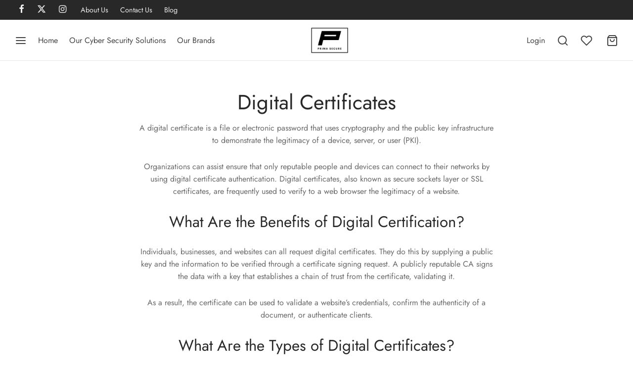

--- FILE ---
content_type: text/html; charset=UTF-8
request_url: https://primasecure.com/product-category/ssl-certificates/digital-certificates/
body_size: 50023
content:

 <!doctype html>
<html lang="en-US">
<head>
	<meta charset="UTF-8" />
	<meta name="viewport" content="width=device-width, initial-scale=1, minimum-scale=1">
	<link rel="profile" href="http://gmpg.org/xfn/11">
	<link rel="pingback" href="https://primasecure.com/xmlrpc.php">
					
			<style id="jetpack-boost-critical-css">@media all{.screen-reader-text{clip:rect(1px,1px,1px,1px);word-wrap:normal !important;border:0;clip-path:inset(50%);height:1px;margin:-1px;overflow:hidden;overflow-wrap:normal !important;padding:0;position:absolute !important;width:1px;}}@media all{@media (max-width:926px){li{margin-bottom:2px;}}}@media all{.yith-wcwl-add-to-wishlist .yith-wcwl-add-button{display:flex;flex-direction:column;align-items:center;}.yith-wcwl-add-to-wishlist{margin-top:10px;}.yith-wcwl-add-button a.add_to_wishlist{margin:0;box-shadow:none;text-shadow:none;}}@media all{body{-webkit-backface-visibility:hidden;}}@media all{.widget_shopping_cart_content{overflow-y:auto;}}@media all{.woosc-popup{position:fixed;top:0;left:0;width:100%;height:100%;background-color:rgba(0,0,0,.9);z-index:99999999;opacity:0;visibility:hidden;}.woosc-popup .woosc-popup-inner{display:block;width:100%;height:100%;position:relative;}.woosc-popup .woosc-popup-inner .woosc-popup-content{position:absolute;padding:15px;top:60%;left:50%;width:360px;height:360px;max-width:90%;max-height:90%;background-color:#fff;border-radius:2px;-moz-border-radius:2px;-webkit-border-radius:2px;transform:translate3d(-50%,-50%,0);}.woosc-popup.woosc-share .woosc-popup-inner .woosc-popup-content{height:auto;padding:30px;}.woosc-popup .woosc-popup-inner .woosc-popup-content .woosc-popup-content-inner{display:flex;flex-direction:column;width:100%;height:100%;}.woosc-popup .woosc-popup-inner .woosc-popup-content .woosc-popup-content-inner .woosc-popup-close{width:32px;height:32px;line-height:32px;position:absolute;top:-32px;right:-32px;color:#fff;text-align:center;background-image:url("https://primasecure.com/wp-content/plugins/woo-smart-compare/assets/images/close.svg");background-repeat:no-repeat;background-position:center;}.woosc-popup .woosc-popup-inner .woosc-popup-content .woosc-popup-content-inner .woosc-search-input input{display:block;width:100%;border:none;height:40px;line-height:40px;padding:0 10px;box-shadow:none;color:#222;background-color:#f2f2f2;border-radius:2px;-moz-border-radius:2px;-webkit-border-radius:2px;-webkit-appearance:none;}.woosc-popup .woosc-popup-inner .woosc-popup-content .woosc-popup-content-inner .woosc-search-result{flex-grow:1;margin-top:15px;overflow-y:auto;position:relative;}.woosc-popup .woosc-popup-inner .woosc-popup-content .woosc-popup-content-inner .woosc-search-result:before{content:"";width:100%;height:100%;display:block;position:absolute;top:0;left:0;z-index:7;background-color:rgba(255,255,255,.7);opacity:0;visibility:hidden;}.woosc-popup .woosc-popup-inner .woosc-popup-content .woosc-popup-content-inner .woosc-search-result:after{width:32px;height:32px;display:block;margin-top:-16px;margin-left:-16px;content:"";background-image:url("https://primasecure.com/wp-content/plugins/woo-smart-compare/assets/images/curve.svg");background-repeat:no-repeat;background-position:center;position:absolute;top:50%;left:50%;z-index:8;opacity:0;visibility:hidden;}.woosc-area{position:fixed;top:0;left:0;width:100%;height:100%;z-index:99999979;box-sizing:border-box;}.woosc-area .woosc-inner{display:block;width:100%;height:100%;position:relative;}.woosc-area .woosc-inner .woosc-table{padding:15px 15px 78px 15px;margin:0;width:100%;height:100%;box-sizing:border-box;background-color:#292a30;text-rendering:optimizeLegibility;-webkit-font-smoothing:antialiased;font-size:14px;position:fixed;top:0;left:0;opacity:0;visibility:hidden;z-index:99999997;}.woosc-area .woosc-inner .woosc-table *{box-sizing:border-box;}.woosc-area .woosc-inner .woosc-table .woosc-table-inner{background-color:#fff;border-radius:2px;-moz-border-radius:2px;-webkit-border-radius:2px;width:100%;height:100%;max-height:100%;overflow:hidden;position:relative;}.woosc-area .woosc-inner .woosc-table .woosc-table-inner:before{content:"";width:100%;height:100%;display:block;position:absolute;top:0;left:0;background-color:rgba(255,255,255,.7);opacity:0;visibility:hidden;z-index:7;}.woosc-area .woosc-inner .woosc-table .woosc-table-inner:after{width:32px;height:32px;display:block;margin-top:-16px;margin-left:-16px;content:"";background-image:url("https://primasecure.com/wp-content/plugins/woo-smart-compare/assets/images/curve.svg");background-repeat:no-repeat;background-position:center;position:absolute;top:50%;left:50%;opacity:0;visibility:hidden;z-index:8;}.woosc-area .woosc-inner .woosc-table .woosc-table-inner .woosc-table-close{z-index:6;position:absolute;top:0;right:0;}.woosc-area .woosc-inner .woosc-table .woosc-table-inner .woosc-table-close .woosc-table-close-icon{display:block;position:relative;width:100%;height:100%;min-width:52px;min-height:52px;background-color:#eee;background-image:url("https://primasecure.com/wp-content/plugins/woo-smart-compare/assets/images/remove-dark.svg");background-repeat:no-repeat;background-position:center;}.woosc-area .woosc-inner .woosc-table .woosc-table-inner .woosc-table-items{z-index:5;height:100%;position:relative;}.woosc-settings-tools{margin:0 0 10px 0;padding:0;list-style:none;}.woosc-settings-fields{margin:10px 0 0 0;padding:0;list-style:none;position:relative;overflow-y:auto;}.woosc-settings-fields li span{margin-left:5px;-webkit-touch-callout:none;}.woosc-bar-print{width:48px;flex:0 0 48px;}.woosc-area .woosc-inner .woosc-bar .woosc-bar-print{width:48px;height:48px;display:none;position:relative;margin:0 10px 0 0;background-color:rgba(255,255,255,.1);background-image:url("https://primasecure.com/wp-content/plugins/woo-smart-compare/assets/images/printer.svg");background-size:16px 16px;background-repeat:no-repeat;background-position:center;border-radius:2px;-moz-border-radius:2px;-webkit-border-radius:2px;}.woosc-share-content{width:100%;height:100%;min-height:120px;position:relative;display:flex;flex-direction:column;align-items:center;justify-content:center;text-align:center;}.woosc-share-content:before{content:"";width:100%;height:100%;display:block;position:absolute;top:0;left:0;z-index:7;background-color:rgba(255,255,255,.7);opacity:0;visibility:hidden;}.woosc-share-content:after{width:32px;height:32px;display:block;margin-top:-16px;margin-left:-16px;content:"";background-image:url("https://primasecure.com/wp-content/plugins/woo-smart-compare/assets/images/curve.svg");background-repeat:no-repeat;background-position:center;position:absolute;top:50%;left:50%;z-index:8;opacity:0;visibility:hidden;}.woosc-area .woosc-inner .woosc-bar .woosc-bar-notice{position:fixed;bottom:88px;width:auto;left:50%;padding:0 10px;background-color:rgba(0,0,0,.7);color:#fff;border-radius:2px;transform:translate(-50%,10px);opacity:0;visibility:hidden;}}@media all{[class*=hint--]{position:relative;display:inline-block;}[class*=hint--]:after,[class*=hint--]:before{position:absolute;-webkit-transform:translate3d(0,0,0);-moz-transform:translate3d(0,0,0);transform:translate3d(0,0,0);visibility:hidden;opacity:0;z-index:1000000;}[class*=hint--]:before{content:"";position:absolute;background:0 0;border:6px solid transparent;z-index:1000001;}[class*=hint--]:after{background:#383838;color:#fff;padding:8px 10px;font-size:12px;font-family:"Helvetica Neue",Helvetica,Arial,sans-serif;line-height:12px;white-space:nowrap;text-shadow:0 -1px 0 #000;box-shadow:4px 4px 8px rgba(0,0,0,.3);}[class*=hint--][aria-label]:after{content:attr(aria-label);}.hint--top:before{border-top-color:#383838;}.hint--top:after,.hint--top:before{bottom:100%;left:50%;}.hint--top:before{margin-bottom:-11px;left:calc(50% - 6px);}.hint--top:after{-webkit-transform:translateX(-50%);-moz-transform:translateX(-50%);transform:translateX(-50%);}.hint--left:before{border-left-color:#383838;margin-right:-11px;margin-bottom:-6px;}.hint--left:after{margin-bottom:-14px;}.hint--left:after,.hint--left:before{right:100%;bottom:50%;}}@media all{.mfp-hide{display:none !important;}}@media all{.woosw-popup{position:fixed;top:0;left:0;width:100%;height:100%;z-index:99999989;background:rgba(0,0,0,.7);opacity:0;font-size:14px;visibility:hidden;box-sizing:border-box;}}@media all{*{box-sizing:border-box;}html{font-family:sans-serif;line-height:1.15;-webkit-text-size-adjust:100%;}figure,header,nav{display:block;}body{margin:0;font-family:-apple-system,BlinkMacSystemFont,"Segoe UI",Roboto,"Helvetica Neue",Arial,"Noto Sans",sans-serif,"Apple Color Emoji","Segoe UI Emoji","Segoe UI Symbol","Noto Color Emoji";font-size:1rem;font-weight:400;line-height:1.5;color:#212529;text-align:left;background-color:#fff;}h1,h2{margin-top:0;margin-bottom:.5em;}p{margin-top:0;margin-bottom:1rem;}ul{margin-top:0;margin-bottom:1rem;}ul ul{margin-bottom:0;}a{color:#151515;text-decoration:none;background-color:transparent;}a:not([href]):not([tabindex]){color:inherit;text-decoration:none;}figure{margin:0 0 1rem;}img{vertical-align:middle;border-style:none;}svg{overflow:hidden;vertical-align:middle;}label{display:inline-block;margin-bottom:.5rem;}button{border-radius:0;}button,input,select{margin:0;font-family:inherit;font-size:inherit;line-height:inherit;}button,input{overflow:visible;}button,select{text-transform:none;}select{word-wrap:normal;}[type=submit],button{-webkit-appearance:button;}input[type=checkbox]{box-sizing:border-box;padding:0;}fieldset{min-width:0;padding:0;margin:0;border:0;}[type=search]{outline-offset:-2px;-webkit-appearance:none;}html{box-sizing:border-box;-ms-overflow-style:scrollbar;}*{box-sizing:inherit;}.container{width:100%;padding-right:15px;padding-left:15px;margin-right:auto;margin-left:auto;}@media (min-width:576px){.container{max-width:540px;}}@media (min-width:768px){.container{max-width:720px;}}@media (min-width:992px){.container{max-width:960px;}}@media (min-width:1200px){.container{max-width:1140px;}}@media (min-width:1490px){.container{max-width:1420px;}}.row{display:-webkit-box;display:-ms-flexbox;display:flex;-ms-flex-wrap:wrap;flex-wrap:wrap;margin-right:-15px;margin-left:-15px;}.col,.col-6,.col-lg-10,.col-lg-3,.col-lg-8,.col-md-4,.col-md-6,.col-sm-6{position:relative;width:100%;min-height:1px;padding-right:15px;padding-left:15px;}.col{-ms-flex-preferred-size:0;flex-basis:0;-webkit-box-flex:1;-ms-flex-positive:1;flex-grow:1;max-width:100%;}.col-6{-webkit-box-flex:0;-ms-flex:0 0 50%;flex:0 0 50%;max-width:50%;}@media (min-width:576px){.col-sm-6{-webkit-box-flex:0;-ms-flex:0 0 50%;flex:0 0 50%;max-width:50%;}}@media (min-width:768px){.col-md-4{-webkit-box-flex:0;-ms-flex:0 0 33.333333%;flex:0 0 33.333333%;max-width:33.333333%;}.col-md-6{-webkit-box-flex:0;-ms-flex:0 0 50%;flex:0 0 50%;max-width:50%;}}@media (min-width:992px){.col-lg-3{-webkit-box-flex:0;-ms-flex:0 0 25%;flex:0 0 25%;max-width:25%;}.col-lg-8{-webkit-box-flex:0;-ms-flex:0 0 66.666667%;flex:0 0 66.666667%;max-width:66.666667%;}.col-lg-10{-webkit-box-flex:0;-ms-flex:0 0 83.333333%;flex:0 0 83.333333%;max-width:83.333333%;}}@media (min-width:768px){.justify-content-md-center{-webkit-box-pack:center !important;-ms-flex-pack:center !important;justify-content:center !important;}}}@media all{.jeg-elementor-kit.jkit-tabs .tab-nav-list .tab-nav>i,.jeg-elementor-kit.jkit-tabs .tab-nav-list .tab-nav>img,.jeg-elementor-kit.jkit-tabs .tab-nav-list .tab-nav>svg{grid-area:tab-icon;z-index:1;}.jeg-elementor-kit.jkit-tabs .tab-nav-list .tab-nav .tab-title{grid-area:tab-title;z-index:1;}.jeg-elementor-kit.jkit-tabs .tab-nav-list .tab-nav .tab-content{grid-area:tab-content;z-index:1;}.jeg-elementor-kit.jkit-tabs .tab-nav-list .tab-nav .tab-description{grid-area:tab-description;}.jeg-elementor-kit.jkit-tabs .tab-nav-list .tab-nav .tab-button{grid-area:tab-button;display:-webkit-inline-box;display:-ms-inline-flexbox;display:inline-flex;-webkit-box-pack:center;-ms-flex-pack:center;justify-content:center;-webkit-box-align:center;-ms-flex-align:center;align-items:center;-webkit-column-gap:20px;-moz-column-gap:20px;column-gap:20px;}}@media all{@font-face{font-family:et-icon;font-weight:400;font-style:normal;font-display:block;}.et-icon{font-family:et-icon !important;speak:never;font-style:normal;font-weight:400;font-variant:normal;text-transform:none;line-height:1;-webkit-font-smoothing:antialiased;-moz-osx-font-smoothing:grayscale;}.et-maximize-2:before{content:"";}.et-shopping-bag:before{content:"";}.et-x:before{content:"";}.et-heart:before{content:"";}.et-facebook:before{content:"";}.et-instagram:before{content:"";}}@media all{.screen-reader-text{height:1px;margin:-1px;overflow:hidden;padding:0;position:absolute;top:-10000em;width:1px;clip:rect(0,0,0,0);border:0;}:root{--page-title-display:block;}@media (prefers-reduced-motion:no-preference){html{scroll-behavior:smooth;}}}@media all{.header-sticky{position:sticky;top:63px;}a{text-decoration:none;}.page-numbers{padding:10px;text-decoration:none;color:#414141;width:2.5rem;text-align:center;}}@media all{*{box-sizing:border-box;}html{font-family:sans-serif;line-height:1.15;-webkit-text-size-adjust:100%;-ms-text-size-adjust:100%;-ms-overflow-style:scrollbar;}@-ms-viewport{width:device-width;}figure,header,nav{display:block;}body{margin:0;font-family:-apple-system,BlinkMacSystemFont,"Segoe UI",Roboto,"Helvetica Neue",Arial,sans-serif,"Apple Color Emoji","Segoe UI Emoji","Segoe UI Symbol";font-size:1rem;font-weight:400;line-height:1.5;color:#212529;text-align:left;background-color:#fff;}h1,h2{margin-top:0;margin-bottom:.5rem;}p{margin-top:0;margin-bottom:1rem;}ul{margin-top:0;margin-bottom:1rem;}ul ul{margin-bottom:0;}a{color:#007bff;text-decoration:none;background-color:transparent;-webkit-text-decoration-skip:objects;}a:not([href]):not([tabindex]){color:inherit;text-decoration:none;}figure{margin:0 0 1rem;}img{vertical-align:middle;border-style:none;}svg:not(:root){overflow:hidden;}label{display:inline-block;margin-bottom:.5rem;}button{border-radius:0;}button,input,select{margin:0;font-family:inherit;font-size:inherit;line-height:inherit;}button,input{overflow:visible;}button,select{text-transform:none;}[type=submit],button{-webkit-appearance:button;}input[type=checkbox]{box-sizing:border-box;padding:0;}fieldset{min-width:0;padding:0;margin:0;border:0;}[type=search]{outline-offset:-2px;-webkit-appearance:none;}[type=search]::-webkit-search-cancel-button{-webkit-appearance:none;}h1,h2{margin-bottom:.5rem;font-family:inherit;font-weight:500;line-height:1.2;color:inherit;}h1{font-size:2.5rem;}h2{font-size:2rem;}.container{width:100%;padding-right:15px;padding-left:15px;margin-right:auto;margin-left:auto;}@media (min-width:576px){.container{max-width:540px;}}@media (min-width:768px){.container{max-width:720px;}}@media (min-width:992px){.container{max-width:960px;}}@media (min-width:1200px){.container{max-width:1140px;}}.row{display:-ms-flexbox;display:flex;-ms-flex-wrap:wrap;flex-wrap:wrap;margin-right:-15px;margin-left:-15px;}.col,.col-6,.col-lg-10,.col-lg-3,.col-lg-8,.col-md-4,.col-md-6,.col-sm-6{position:relative;width:100%;min-height:1px;padding-right:15px;padding-left:15px;}.col{-ms-flex-preferred-size:0;flex-basis:0;-ms-flex-positive:1;flex-grow:1;max-width:100%;}.col-6{-ms-flex:0 0 50%;flex:0 0 50%;max-width:50%;}@media (min-width:576px){.col-sm-6{-ms-flex:0 0 50%;flex:0 0 50%;max-width:50%;}}@media (min-width:768px){.col-md-4{-ms-flex:0 0 33.333333%;flex:0 0 33.333333%;max-width:33.333333%;}.col-md-6{-ms-flex:0 0 50%;flex:0 0 50%;max-width:50%;}}@media (min-width:992px){.col-lg-3{-ms-flex:0 0 25%;flex:0 0 25%;max-width:25%;}.col-lg-8{-ms-flex:0 0 66.666667%;flex:0 0 66.666667%;max-width:66.666667%;}.col-lg-10{-ms-flex:0 0 83.333333%;flex:0 0 83.333333%;max-width:83.333333%;}}.form-group{margin-bottom:1rem;}.form-row{display:-ms-flexbox;display:flex;-ms-flex-wrap:wrap;flex-wrap:wrap;margin-right:-5px;margin-left:-5px;}.btn-sm{padding:.25rem .5rem;font-size:.875rem;line-height:1.5;border-radius:.2rem;}.fade:not(.show){opacity:0;}.clearfix::after{display:block;clear:both;content:"";}@media (min-width:768px){.justify-content-md-center{-ms-flex-pack:center !important;justify-content:center !important;}}}@media all{html{height:100%;font-family:sans-serif;line-height:1.15;-webkit-text-size-adjust:auto;}html{color-scheme:light !important;}@media (prefers-color-scheme:dark){html{background-color:#fff;color:#000;}}body{background:#fff;scroll-behavior:smooth;}figure{margin:0;}a{color:#282828;outline:0;text-decoration:none;text-decoration-skip:ink;}*,:after,:before{-webkit-box-sizing:border-box;-moz-box-sizing:border-box;box-sizing:border-box;-webkit-font-smoothing:antialiased;font-smoothing:antialiased;text-rendering:optimizeLegibility;}body{-moz-osx-font-smoothing:grayscale;-webkit-font-smoothing:antialiased;font-smoothing:antialiased;-moz-font-smoothing:antialiased;margin:0;font-family:-apple-system,BlinkMacSystemFont,"Segoe UI",Roboto,"Helvetica Neue",Arial,"Noto Sans",sans-serif,"Apple Color Emoji","Segoe UI Emoji","Segoe UI Symbol","Noto Color Emoji";font-size:1rem;font-weight:400;line-height:1.7;color:#212529;text-align:left;background-color:#fff;height:100%;}@media screen and (max-width:767px){body{-webkit-text-size-adjust:100%;}}h1,h2{margin-top:0;margin-bottom:.5rem;}p{margin-top:0;margin-bottom:1rem;}ul{margin-top:0;margin-left:0;padding-left:0;margin-bottom:28px;}ul{list-style:disc;margin-bottom:0;}ul ul{list-style:circle;}ul ul{margin-bottom:0;}a{color:#282828;text-decoration:none;background-color:transparent;}a:not([href]){color:inherit;text-decoration:none;}figure{margin:0 0 1rem;}img{vertical-align:middle;border-style:none;}svg{overflow:hidden;vertical-align:middle;}label{display:inline-block;margin-bottom:.5rem;}button{border-radius:0;}button,input,select{margin:0;font-family:inherit;font-size:inherit;line-height:inherit;}button,input{overflow:visible;}button,select{text-transform:none;}[type=submit],button{-webkit-appearance:button;}input[type=checkbox]{box-sizing:border-box;padding:0;}fieldset{min-width:0;padding:0;margin:0;border:0;}[type=search]{outline-offset:-2px;-webkit-appearance:none;}h1,h2{margin-bottom:.5rem;font-weight:400;line-height:1.2;}h1{font-size:2.5rem;}h2{font-size:2rem;}img{border:0;max-width:100%;height:auto;-ms-interpolation-mode:bicubic;display:inline-block;vertical-align:middle;}.searchform fieldset{margin:0;padding:0;}.et-loader:after{display:block;content:" ";position:absolute;top:50%;right:50%;left:auto;width:16px;height:16px;margin:-8px -8px 0 0;background-color:#b9a16b;background-image:none;border-radius:100%;}.animation{will-change:opacity,transform;opacity:0;}#wrapper{display:flex;flex-direction:column;position:relative;min-height:100%;width:100%;overflow:clip;scroll-behavior:smooth;}#wrapper [role=main]{flex:1;}@media screen and (-ms-high-contrast:active),(-ms-high-contrast:none){#wrapper [role=main]{flex:none;}}.click-capture{position:absolute;z-index:603;top:0;right:0;width:0;height:0;background:rgba(192,192,192,.6);opacity:0;}.clearfix:after,.clearfix:before{content:" ";display:table;}.clearfix:after{clear:both;}ul.row{padding-left:0;}@media only screen and (max-width:575px){.container{padding-right:20px;padding-left:20px;}}.page-wrapper-inner{position:relative;-webkit-flex:1 0 auto;-moz-flex:1 0 auto;-ms-flex:1 0 auto;flex:1 0 auto;min-height:600px;height:auto;}p:last-child{margin-bottom:0;}figure,h1,h2,p{margin-bottom:28px;}.hero-title .page-title{margin-bottom:0;}.screen-reader-text{border:0;clip:rect(1px,1px,1px,1px);clip-path:inset(50%);height:1px;margin:-1px;overflow:hidden;padding:0;position:absolute !important;width:1px;}.searchform{margin:0;}.searchform fieldset{position:relative;border:0;z-index:1;}.searchform fieldset input{margin-bottom:0;}.search-button-group{position:relative;max-width:768px;display:flex;align-items:center;}.search-button-group .search-field{width:100%;position:relative;border:0;}.searchform .search-button-group button{border:0;background:0 0;color:inherit;}form{margin:0;}form fieldset{padding:0;margin:0;border:0;}input.input-text,input[type=password],input[type=search],input[type=text],select{font-family:inherit;font-size:1em;line-height:1.6;outline:0;padding:.75rem;height:calc(2.15em + .975rem + 4px);color:#282828;background-color:#fff;background-clip:padding-box;border:2px solid #ddd;-webkit-box-shadow:none;-moz-box-shadow:none;box-shadow:none;-webkit-appearance:none;}input[type=search]::-webkit-search-cancel-button{-webkit-appearance:none;}select{-moz-appearance:none;-webkit-appearance:none;background-color:#fff;background-image:url("https://primasecure.com/wp-content/themes/goya/assets/img/svg/chevron-down.svg");background-position:calc(100% - 12px) 48%;background-repeat:no-repeat;background-size:14px 14px;position:relative;padding-right:26px;}option:not(:checked){color:#484848;}input[type=checkbox]{clear:none;margin:-.25rem .25rem 0 0;outline:0;padding:0 !important;text-align:center;vertical-align:middle;-webkit-appearance:none;-moz-appearance:none;appearance:none;-webkit-font-smoothing:inherit;display:inline-flex;align-items:center;justify-content:center;min-width:16px;width:16px;height:16px;background-color:transparent;border:2px solid #aaa;margin-right:8px;position:relative;}input[type=checkbox]:checked{background:#282828;border-color:#282828 !important;}input[type=checkbox]:checked:before{float:left;display:inline-block;vertical-align:middle;width:1rem;speak:none;-webkit-font-smoothing:antialiased;-moz-osx-font-smoothing:grayscale;}input[type=checkbox]:checked:before{content:"";display:block;height:9px;width:5px;border:1px solid #fff;border-width:0 1px 1px 0;transform:rotate(45deg);position:absolute;top:0;left:4px;}.button,button[type=submit]{display:inline-block;line-height:1.6;font-size:inherit;color:#fff;padding:.75rem 1.75rem;border:2px solid transparent;text-align:center;opacity:1;background:#282828;will-change:transform;}.button.btn-sm{padding:.575rem 1.25rem;font-size:.875em;}.button.outlined{border:2px solid currentColor;}.button.outlined{color:#282828;opacity:1;background:0 0;}.form-actions,.form-actions:last-child,.form-group,.form-row{margin-bottom:20px;}.form-row-wide{clear:both;}.form-row label,.woocommerce-form__label{display:inline-block;line-height:1.4;margin-bottom:0;}.woocommerce-form__label-for-checkbox{display:block;padding:10px;line-height:1.6;}.form-row label .required{text-decoration:none;border-bottom:0 none;opacity:1;}.form-row .input-text{display:block;width:100%;}.floating-labels .form-row>label:not(.woocommerce-form__label-for-checkbox):not(.checkbox){display:none;}.top-bar{position:relative;display:flex;align-items:center;font-size:.9em;min-height:40px;background-color:#282828;color:#eee;}.top-bar a{color:#fff;}.top-bar .container{display:flex;align-items:center;}.top-bar .topbar-items{display:flex;flex-grow:1;-webkit-box-align:center;-webkit-align-items:center;-ms-flex-align:center;align-items:center;height:100%;}.top-bar .topbar-center{text-align:center;justify-content:center;}.top-bar .topbar-right{text-align:right;justify-content:flex-end;}.top-bar .topbar-left>:not(:last-child){margin-right:20px;}.top-bar .topbar-left,.top-bar .topbar-right{flex:1;}.et-top-menu li{position:relative;display:inline-flex;list-style:none;}.top-bar .et-top-menu>li>a{font-size:inherit;padding:0 10px;vertical-align:middle;}.top-bar .et-top-menu>li:first-child>a{padding-left:0;}.top-bar .et-top-menu>li:last-child>a{padding-right:0;}@media only screen and (max-width:991px){.top-bar,.top-bar .topbar-items{display:none;}.top-bar .topbar-items{flex:auto;}}.social-icons li{display:inline;padding-left:10px;}.social-icons li:first-child{padding-left:0;}.social-icons li a{font-size:18px;padding:.45em;vertical-align:middle;}.top-bar-social-icons{float:left;margin:0;}@media only screen and (max-width:767px){.social-icons li a{font-size:22px;}}.top-bar .container{height:100%;}.site-header{position:absolute;top:0;left:0;width:100%;height:90px;z-index:602;color:#282828;}.header-sticky .site-header{position:fixed;}.has-top-bar .site-header{position:absolute;}.header-spacer{height:90px;}.site-header .logo-holder{height:100%;}.site-header .logolink{display:inline-grid;flex-direction:column;position:relative;align-items:center;justify-content:start;height:100%;}.site-header .logolink .logoimg,.site-header .logolink img{display:block;max-width:none;width:auto;}.site-header .logolink .logoimg.bg--dark{opacity:0;display:none;}.site-header a{text-decoration:none;}.site-header a.icon{display:inline-flex;align-items:center;}.et-menu-account-btn.account-text svg,.quick_cart .text,.quick_search .text,.quick_wishlist .text{display:none;}.header-full-width:not(.checkout-distraction-free) .site-header .container,.header-full-width:not(.checkout-distraction-free) .top-bar .container{max-width:none;}@media (min-width:576px){.header-full-width .et-header-menu>li.menu-item-mega-parent>.sub-menu,.header-full-width:not(.checkout-distraction-free) .site-header .container,.header-full-width:not(.checkout-distraction-free) .top-bar .container{padding-left:30px;padding-right:30px;}}@media (min-width:1490px){.header-full-width .et-header-menu>li.menu-item-mega-parent>.sub-menu,.header-full-width:not(.checkout-distraction-free) .site-header .container,.header-full-width:not(.checkout-distraction-free) .top-bar .container{padding-right:40px;padding-left:40px;}}.site-header{display:flex;flex-direction:column;}.site-header .header-main{flex-grow:1;align-items:center;justify-content:center;display:flex;flex-direction:column;height:100%;}.site-header .container,.site-header .et-header-menu,.site-header .et-header-menu>li,.site-header .header-items,.site-header .navigation{height:100%;}.site-header .header-contents{display:-webkit-box;display:-webkit-flex;display:-ms-flexbox;display:flex;-webkit-box-align:center;-webkit-align-items:center;-ms-flex-align:center;align-items:center;height:100%;position:relative;}.header-items{display:-webkit-box;display:-webkit-flex;display:-ms-flexbox;display:flex;-webkit-box-align:center;-webkit-align-items:center;-ms-flex-align:center;align-items:center;height:100%;}.header-left-items{-webkit-box-flex:1;-webkit-flex:1;-ms-flex:1;flex:1;text-align:left;-webkit-box-pack:start;-webkit-justify-content:flex-start;-ms-flex-pack:start;justify-content:flex-start;}.header-center-items{text-align:center;-webkit-box-pack:center;-webkit-justify-content:center;-ms-flex-pack:center;justify-content:center;}.header-right-items{-webkit-box-flex:1;-webkit-flex:1;-ms-flex:1;flex:1;text-align:right;-webkit-box-pack:end;-webkit-justify-content:flex-end;-ms-flex-pack:end;justify-content:flex-end;}.header-left-items>*{margin-right:24px;}.header-left-items>:last-child{margin-right:0;}.header-center-items>*{margin:0 17px;}.logo-center .header-center-items>*{-webkit-box-flex:1;-webkit-flex:1;-ms-flex:1;flex:1;}.logo-center .header-center-items .logo-holder{-webkit-box-flex:initial;-webkit-flex:initial;-ms-flex:initial;flex:initial;text-align:center;}.logo-center .header-center-items{flex-grow:1;}.header-right-items>*{margin-left:24px;}.header-right-items>:first-child{margin-left:0;}.header-mobile{height:100%;display:none;}.header-mobile.logo-center .logo-holder{justify-content:center;}.header-mobile.logo-center .hamburger-menu,.header-mobile.logo-center .mobile-header-icons{-webkit-box-flex:1;-webkit-flex:1;-ms-flex:1;flex:1;}.mobile-header-icons{display:-webkit-box;display:-webkit-flex;display:-ms-flexbox;display:flex;-webkit-box-align:center;-webkit-align-items:center;-ms-flex-align:center;align-items:center;-webkit-box-pack:end;-webkit-justify-content:flex-end;-ms-flex-pack:end;justify-content:flex-end;}.mobile-header-icons>*{margin-left:25px;}.header-mobile.logo-center .logolink{justify-content:center;}.custom_scroll{overflow-x:hidden;overflow-y:auto;}.custom_scroll::-webkit-scrollbar{width:6px;}.side-panel{display:flex;flex-direction:column;position:fixed;top:0;height:100%;width:100%;z-index:600;padding:0;background:#fff;right:0;will-change:transform;opacity:0;}.side-panel header{background:#f8f8f8;background:rgba(0,0,0,.02);color:#282828;padding:0 50px;height:70px;display:flex;justify-content:space-between;align-items:center;}.side-panel header .container{padding:0;}.side-panel .panel-header-inner{display:flex;justify-content:space-between;align-items:center;flex-shrink:0;height:70px;padding:0;}.side-panel .side-panel-title{margin:0;display:inline-flex;}.side-panel .et-close{border-radius:50%;background:rgba(255,255,255,.7);border:9px solid transparent;color:#777;width:36px;height:36px;padding:0;display:inline-flex;justify-content:center;align-items:center;position:relative;}.side-panel .et-close:after,.side-panel .et-close:before{background-color:#777;}.side-panel .side-panel-content{position:relative;padding:35px 50px 50px;flex:1;}@media only screen and (max-width:575px){.side-panel .side-panel-content{padding:20px 35px 25px;}.side-panel header{padding:0 35px;}}@media only screen and (min-width:576px){.side-panel{width:400px;}#side-cart{width:460px;}}.hamburger-menu,.menu-toggle,.menu-toggle .bars{display:inline-flex;align-items:center;}.menu-toggle{padding:6px 0;background:0 0 !important;border:0;outline:0;}.menu-toggle .name{margin-left:10px;display:none;}.side-menu{width:100%;max-width:460px;z-index:604;right:auto;left:0;-moz-transform:translateX(-100%);-ms-transform:translateX(-100%);-webkit-transform:translateX(-100%);transform:translateX(-100%);overflow:hidden;}.side-menu.side-panel header{justify-content:center;background:0 0;}.side-menu.no-bar:not(.dark) .et-close{background:rgba(0,0,0,.05);}.side-menu.no-bar .side-panel-content{padding-top:0;}.side-menu .container{padding:0;min-height:100%;display:flex;flex-direction:column;}.side-menu .bottom-extras{margin-top:auto;width:100%;}.mobile-menu{list-style:none;margin:0 0 20px;padding:0;}.mobile-menu li{margin:0;position:relative;list-style:none;}.mobile-menu li .et-menu-toggle{display:none;}.mobile-menu li.menu-item-has-children>.et-menu-toggle{display:flex;justify-content:center;align-items:center;position:absolute;width:36px;height:36px;border-radius:50px;text-align:center;right:0;top:5px;}.mobile-menu li.menu-item-has-children>.et-menu-toggle:after{content:"";font-family:et-icon;}.mobile-menu li a{position:relative;display:block;padding:.7em 0;text-decoration:none;color:#444;}.mobile-menu li.menu-item-has-children{position:relative;}.mobile-menu .sub-menu{display:none;list-style:none;margin:0;padding:0 0 13px 13px;}.mobile-menu.menu-sliding>.menu-item-has-children>.et-menu-toggle:after{content:"";}.menu-sliding>li{font-size:1.1em;text-transform:uppercase;overflow:hidden;}.side-menu .account-menu .et-menu-account-btn,.side-menu .bottom-extras .quick_cart,.side-menu .bottom-extras .quick_wishlist,.side-menu .bottom-extras .social-icons{display:flex;align-items:center;padding:.7em 0;}.side-menu .bottom-extras .social-icons{flex-wrap:wrap;}@media only screen and (max-width:991px){#fullscreen-menu{display:none;}}.side-menu .bottom-extras,.side-menu .bottom-extras .menu-divider{border-top:1px solid #ddd;border-top-color:rgba(0,0,0,.1);padding-top:10px;}.side-menu .bottom-extras .menu-divider{padding:0;margin:10px 0;}.side-menu .bottom-extras .account-menu .text,.side-menu .bottom-extras .quick_cart .text,.side-menu .bottom-extras .quick_wishlist .text{display:inline;flex-grow:1;margin-right:auto;}.side-menu .bottom-extras .account-menu svg,.side-menu .bottom-extras .quick_cart svg,.side-menu .bottom-extras .quick_wishlist svg{height:20px;width:20px;order:5;}.side-menu .bottom-extras .et-wishlist-counter,.side-menu .bottom-extras .minicart-counter{margin-right:4px;}@media only screen and (min-width:992px){#mobile-menu:not(.desktop-active){visibility:hidden;opacity:0;}.side-mobile-menu .bottom-extras .quick_cart,.side-mobile-menu .bottom-extras .quick_wishlist,.side-mobile-menu .bottom-extras .quick_wishlist+.menu-divider,.side-mobile-menu .mobile-search{display:none;}}.side-fullscreen-menu .bottom-extras{font-size:.9em;}.side-fullscreen-menu .big-menu,.side-fullscreen-menu .bottom-extras{width:25%;}.side-fullscreen-menu .big-menu{margin:20px 0;}.big-menu>li{border:0;display:flex;justify-content:space-between;margin-bottom:10px;}.big-menu li a{padding:8px 10px;line-height:inherit;color:#444;}.big-menu>li>a{padding:5px 0;font-size:1.15em;}.big-menu>li:not(.title-item)>a{text-transform:uppercase;letter-spacing:.1em;}.big-menu li.menu-item-has-children{position:static;}.big-menu>li.menu-item-has-children>.et-menu-toggle{position:relative;}.big-menu>li.menu-item-has-children>.et-menu-toggle:after{content:"";}.big-menu>li>.sub-menu{border:0;position:absolute;width:75%;min-height:50vh;left:25%;top:0;padding:25px 0 0 5%;margin-left:-1px;max-height:100%;flex-flow:inherit;-ms-flex-wrap:wrap;flex-wrap:wrap;scrollbar-width:none;-ms-overflow-style:none;}.big-menu>li>.sub-menu::-webkit-scrollbar{width:0;height:0;}.big-menu>li>.sub-menu li{position:relative;}.big-menu>li>.sub-menu:before{content:" ";left:3%;top:0;width:1px;background:#f2f2f2;background:linear-gradient(0deg,rgba(0,0,0,0) 0,rgba(0,0,0,.1) 50%);float:left;position:absolute;height:100%;}.big-menu>li.menu-item-mega-parent>.sub-menu>li{margin-bottom:20px;-webkit-box-flex:0;-ms-flex:0 0 33.333333%;flex:0 0 33.333333%;max-width:33.333333%;padding-left:15px;padding-right:15px;}.big-menu li>.sub-menu>li .et-menu-toggle{display:none;}.big-menu>li.menu-item-mega-parent>.sub-menu>li.mega-menu-title>a{font-size:.9em;text-transform:uppercase;letter-spacing:.1em;margin-bottom:5px;}@media only screen and (max-width:991px){.side-menu .mobile-menu.big-menu{display:none;}}@media only screen and (min-width:992px){.side-fullscreen-menu{max-width:100%;}}@media only screen and (max-width:1199px){.side-fullscreen-menu .container{max-width:100%;padding:0;}}.search-panel{-moz-transform:translateX(100%);-ms-transform:translateX(100%);-webkit-transform:translateX(100%);transform:translateX(100%);}.search-panel.side-panel{width:100%;height:auto;padding-bottom:0;}.search-panel{-moz-transform:translateY(-100%);-ms-transform:translateY(-100%);-webkit-transform:translateY(-100%);transform:translateY(-100%);}.search-panel header,.search-panel header .panel-header-inner{background:0 0;height:auto;border:0;padding:0;justify-content:flex-end;}.search-panel header .panel-header-inner{padding:20px 0;font-size:1.1em;}.search-panel .et-close{background:rgba(0,0,0,.05);}.search-panel .side-panel-content{padding:0 15px 25px 15px;}.search-panel .search-button-group{position:relative;max-width:768px;margin:0 auto 30px;display:flex;align-items:center;border-bottom:2px solid currentColor;}.goya-search .search-button-group select{border:0;background-color:transparent;width:200px;max-width:50%;padding-right:32px;background-position:calc(100% - 10px) 48%;}.goya-search .search-field{width:100%;margin:0;display:block;border:0;border-radius:0;background:0 0;height:auto;box-sizing:border-box;padding:15px 0;position:relative;}.goya-search .woocommerce-product-search .search-field{margin-left:30px;}.goya-search .woocommerce-product-search [type=submit]{display:none;}.goya-search [type=submit] svg{vertical-align:middle;}.search-button-group .search-clear,.search-button-group .search-icon{position:absolute;left:0;margin:0;width:20px;height:20px;opacity:0;}.search-button-group .search-icon{opacity:.5;display:flex;align-items:center;}.search-button-group .search-clear:after,.search-button-group .search-clear:before{height:2px;}.search-panel .side-panel-title{display:none;}.side-panel-mobile .search-button-group .search-icon{width:16px;height:16px;}.side-panel-mobile .search-panel .search-field{font-weight:400;}.side-panel-mobile .search-panel .wc-category-select{display:none;}@media (min-width:768px){.search-panel .side-panel-content{padding:35px 15px 50px 15px;}}@media only screen and (min-width:992px){.search-panel .search-field{font-size:2em;}}.side-menu .search-panel.mobile-search{transform:none;position:relative;top:auto;opacity:1;background-color:transparent;}.minicart-counter.et-count-zero{background:0 0;background:rgba(255,255,255,0);margin-left:0;font-size:12px;}@media only screen and (max-width:767px){.header-transparent-mobiles.page-header-transparent:not(.page-title-visible) .header-spacer{display:none;}}@media only screen and (min-width:768px){.page-header-transparent:not(.page-title-visible) .header-spacer{display:none;}}.et-header-menu{display:flex;list-style:none;}.et-header-menu>li{display:inline-flex;padding-left:24px;margin-left:-1px;align-items:center;}.et-header-menu>li:first-child{padding-left:0;}.et-header-menu>li a{padding:10px 0;position:relative;}.et-header-menu>li>a{white-space:nowrap;display:inline-flex;align-items:center;}.big-menu .sub-menu,.et-header-menu>li>.sub-menu{text-align:initial;display:block;visibility:hidden;opacity:0;}.et-header-menu .sub-menu{padding:30px 0;margin:0;list-style:none;position:absolute;top:100%;left:-3px;z-index:10;text-align:inherit;visibility:hidden;opacity:0;line-height:1.5;}.big-menu>li>.sub-menu{display:flex;}.et-header-menu>li.menu-item-mega-parent>.sub-menu{display:flex;}.et-header-menu>li.menu-item-mega-parent>.sub-menu>li{margin-bottom:30px;}.megamenu-fullwidth .et-header-menu>li.menu-item-mega-parent>.sub-menu{flex-wrap:wrap;width:100%;}.megamenu-fullwidth .et-header-menu>li.menu-item-mega-parent>.sub-menu>li{max-width:20%;width:100%;}.megamenu-fullwidth .et-header-menu>li.menu-item-mega-parent.menu-item-mega-column-3>.sub-menu>li{max-width:33.333333%;}.megamenu-fullwidth .et-header-menu>li.menu-item-mega-parent>.sub-menu li{width:100%;}.menu-item-mega-parent>.sub-menu>li>a{text-transform:uppercase;font-size:.9em;letter-spacing:.1em;margin-bottom:5px;}.et-header-menu li.menu-item-has-children{position:relative;align-items:center;}.et-header-menu li.menu-item-mega-parent{position:static;}.et-header-menu>li>.sub-menu:before{content:"";position:absolute;top:0;left:-10px;background-color:#fff;width:calc(100% + 20px);height:100%;z-index:0;z-index:-1;-webkit-box-sizing:border-box;-moz-box-sizing:border-box;-ms-box-sizing:border-box;box-sizing:border-box;border:1px solid rgba(0,0,0,.1);-webkit-box-shadow:0 15px 30px -10px rgba(0,0,0,.06);-moz-box-shadow:0 15px 30px -10px rgba(0,0,0,.06);box-shadow:0 15px 30px -10px rgba(0,0,0,.06);}.et-header-menu>li.menu-item-mega-parent>.sub-menu{padding:50px 0 20px;}.et-header-menu>li.menu-item-mega-parent>.sub-menu:before{left:0;width:100%;}.megamenu-fullwidth .et-header-menu>li.menu-item-mega-parent>.sub-menu:before{width:200vw;transform:translateX(-50%);}.megamenu-column-animation .et-header-menu>li.menu-item-mega-parent>.sub-menu>li{opacity:0;transform:translateY(60px);}.et-header-menu li>.sub-menu>li{display:block;width:240px;padding:0 27px;}.et-header-menu .sub-menu li:last-child{margin-bottom:0;}.et-header-menu .sub-menu li a:before{bottom:-3px;}#scroll_to_top{position:fixed;bottom:-50px;right:15px;z-index:100;transform:rotate(-90deg);}#scroll_to_top span{width:50px;height:50px;border-radius:100%;background:rgba(255,255,255,.2);border:2px solid rgba(0,0,0,.1);display:flex;align-items:center;justify-content:center;}@media only screen and (max-width:767px){#scroll_to_top{display:none;}}.hero-header-container .row{justify-content:center;text-align:center;}.hero-header .hero-title{display:flex;justify-content:center;align-items:center;position:relative;overflow:hidden;background-size:cover;background-color:#f8f8f8;background-repeat:no-repeat;}.hero-header .hero-title{min-height:35vh;margin-bottom:40px;padding-bottom:40px;}.page-header-transparent .hero-header .hero-title{min-height:40vh;}.hero-header .hero-title.parallax_image{max-height:none;background-size:cover;background-position:center;background-attachment:scroll;background-repeat:no-repeat;}@media all and (min-width:768px){.hero-header .hero-title.parallax_image{min-height:50vh;}}.woocommerce-pagination{padding:5vh 0;}.woocommerce-pagination ul{list-style:none;display:block;text-align:center;margin:0;}.woocommerce-pagination ul li{display:inline-block;text-align:center;}.woocommerce-pagination .page-numbers{display:block;color:#848485;font-weight:400;padding:0 5px;}.woocommerce-pagination .page-numbers.next{margin-left:15px;}@media only screen and (min-width:768px){.woocommerce-pagination .page-numbers{padding:0 10px;}.woocommerce-pagination .page-numbers.next{margin-left:30px;}}.woocommerce-pagination .page-numbers.current{color:#282828;text-decoration:underline;}.et-pagination.et-infload{display:none;}.et-infload-to-top{display:none;}.mfp-hide{display:none !important;}.et-close:after,.et-close:before,.remove:after,.remove:before{content:"";position:absolute;height:2px;width:100%;top:50%;left:0;margin-top:-1px;background-color:#282828;transform-origin:50% 50%;opacity:1;}.et-close:before,.remove:before{-webkit-transform:rotate(45deg);-moz-transform:rotate(45deg);-ms-transform:rotate(45deg);-o-transform:rotate(45deg);transform:rotate(45deg);}.et-close:after,.remove:after{-webkit-transform:rotate(-45deg);-moz-transform:rotate(-45deg);-ms-transform:rotate(-45deg);-o-transform:rotate(-45deg);transform:rotate(-45deg);}.et-shop-title,.page-title,.woocommerce-products-header h1{font-size:2.2rem;}@media only screen and (min-width:768px){.et-shop-title,.page-title,.woocommerce-products-header h1{font-size:2.3rem;}}@media only screen and (min-width:1200px){.page-title,.woocommerce-products-header h1{font-size:2.6rem;}}@media only screen and (min-width:1490px){.page-title,.woocommerce-products-header h1{font-size:3rem;}}.big-menu .sub-menu li a,.et-header-menu .sub-menu li a,.et-header-menu>li>a,.et-login-wrapper a{position:relative;display:inline-block;padding:.3em 0;-webkit-backface-visibility:hidden;}.big-menu .sub-menu li a,.et-header-menu .sub-menu li a{padding:.4em 0;}.big-menu .sub-menu>li>a:after,.big-menu>li>a:after,.et-header-menu .sub-menu>li>a:after,.et-header-menu>li>a:after,.et-login-wrapper a:after,.shop_categories_list li a:after{content:"";height:2px;width:0;background-color:currentColor;position:absolute;bottom:0;left:0;}.et-main-products a{padding-top:0;padding-bottom:0;}.et-main-products a:after{display:none;}.et-close,.minicart-counter.et-count-zero{color:#b9a16b;}.et-active-filters-count,.et-loader:after,.minicart-counter{background-color:#b9a16b;}}@media all{.et-shop-title{margin:3vh 0;}body.archive.woocommerce .hero-header .hero-title{margin-bottom:0;}.shop_categories_list{list-style:none;margin-top:15px;}.shop_categories_list li{padding:0 10px;display:inline-flex;}.shop_categories_list li:first-child{padding-left:0;}.shop_categories_list li:last-child{padding-right:0;}.shop_categories_list li a{position:relative;display:inline-flex;padding:.1em 0;}.shop_categories_list li a{flex-direction:column;}.woocommerce-breadcrumb,.woocommerce-breadcrumb a{color:#999;}.woocommerce-breadcrumb i{font-style:normal;display:inline-flex;margin:0 3px;}.badge .onsale-off{display:none;}.remove,a.remove{width:16px;height:16px;color:transparent;text-indent:-9999px;}.price>span{display:inline-flex;vertical-align:middle;}.required{opacity:.4;border:0;}.woocommerce .shop-full-width .shop-products.container{max-width:none;}.shop_bar{margin:20px 0;}.shop-products .woocommerce-ordering{display:none;}.shop_bar .woocommerce-ordering{margin:0;display:inline-flex;align-items:center;}.shop_bar .category_bar,.shop_bar .shop-filters{display:flex;align-items:center;line-height:1;}.shop_bar .category_bar{flex-wrap:wrap;}.shop_bar .shop-filters{justify-content:flex-end;padding-left:0;padding-right:0;}p.woocommerce-result-count{display:block;display:none;padding:4px 8px;font-size:13px;background:rgba(0,0,0,.1);border-radius:2px;margin:10px;}.shop_bar .shop-filters .orderby{border:0;color:inherit;background-color:transparent;background-image:none;width:100%;max-width:160px;height:auto;padding-top:8px;padding-bottom:8px;padding-right:26px;display:block;overflow:hidden;text-overflow:ellipsis;}.shop_bar .woocommerce-ordering:not(.select2-styled):after{content:"";font-family:et-icon;font-weight:400;vertical-align:middle;margin-left:-20px;}.filter-trigger{display:inline-flex;align-items:center;background:0 0;border:0;outline:0;padding:8px 0;}.shop_bar .filter-trigger-box{border-right:1px solid #eee;padding-right:10px;margin-right:10px;}.filter-trigger span{margin:0 8px 0 0;}.filter-trigger svg{width:18px;height:18px;}@media (min-width:576px){.woocommerce .shop-full-width .shop-products.container{padding-left:30px;padding-right:30px;}.shop_bar .shop-filters .orderby{max-width:160px;}}@media (min-width:1490px){.woocommerce .shop-full-width .shop-products.container{padding-right:2.5%;padding-left:2.5%;}}.shop-sidebar{list-style:none;padding-left:0;}#side-filters .et-close{padding:6px 15px;background:#282828;border:0;color:#fff;border-radius:0;width:auto;height:auto;transform:none;}#side-filters .et-close:after,#side-filters .et-close:before{content:"";display:none;}.filter-trigger .et-active-filters-count{display:none;justify-content:center;align-items:center;height:17px;width:17px;line-height:17px;background:#b9a16b;color:#fff;border-radius:50px;font-size:10px;text-align:center;margin:0 0 0 5px;font-family:Arial,Helvetica,sans-serif;}#side-filters{right:auto;left:0;-moz-transform:translateX(-100%);-ms-transform:translateX(-100%);-webkit-transform:translateX(-100%);transform:translateX(-100%);}@media only screen and (max-width:991px){.shop-products-col{-webkit-box-flex:0;-ms-flex:0 0 100%;flex:0 0 100%;max-width:100%;}}@media only screen and (max-width:767px){.shop_bar .shop-filters{border:1px solid rgba(0,0,0,.1);border-width:1px 0;padding:9px 0;margin-top:20px;}.shop_bar .shop-filters.sticky-filters{position:fixed;bottom:0;left:0;right:0;width:100%;margin:0;z-index:590;padding:10px 20px;background:#f8f8f8;box-shadow:-2px 2px 45px -15px rgba(0,0,0,.3);border-bottom:0;}.shop_bar .shop-filters{justify-content:center;}#side-filters.side-panel{width:100%;}#side-filters{bottom:0;-moz-transform:translateY(100%);-ms-transform:translateY(100%);-webkit-transform:translateY(100%);transform:translateY(100%);}}@media only screen and (max-width:575px){.products:not(.shop_display_list) .product.col-6:nth-child(odd){padding-right:7.5px;}.products:not(.shop_display_list) .product.col-6:nth-child(2n){padding-left:7.5px;}}.products .product{display:flex;margin-bottom:30px;flex-direction:column;}.products .product .product_thumbnail{position:relative;width:100%;overflow:hidden;margin-bottom:0;}.products .product .product_thumbnail img{width:100%;}.products .product .product_thumbnail>a{display:block;overflow:hidden;position:relative;}.products .product .caption{padding-top:1em;}.et-tooltip .text{background-color:rgba(51,51,51,.9);font-size:12px;line-height:1;-webkit-border-radius:3px;border-radius:3px;position:absolute;top:0;right:130%;visibility:hidden;opacity:0;white-space:nowrap;padding:8px 9px 8px 9px;color:#fff;-webkit-transform:translateZ(0);transform:translateZ(0);box-shadow:0 7px 15px rgba(0,0,0,.3);}.et-tooltip .text:after{position:absolute;top:50%;margin-top:-5px;right:-10px;content:"";width:0;height:0;border-style:solid;border-width:5px;border-color:transparent transparent transparent rgba(51,51,51,.9);}@media screen and (min-width:768px){.products .product .product_thumbnail img{width:100%;-moz-transform:scale(1,1);-ms-transform:scale(1,1);-webkit-transform:scale(1,1);transform:scale(1,1);transform-origin:center center;}}.products .product .product_thumbnail.et-image-hover{position:relative;}.products .product .product-title{margin:0 0 5px;}.products .product .product-title h2{font-family:inherit;font-size:inherit;font-weight:400;margin:0;}.products .product_after_title{position:relative;overflow:hidden;}.product .product-excerpt,.products .product .product-title h2:before,.products .product_after_title .button:not(.added_to_cart) .icon{display:none;}.products.show-rating .product_after_shop_loop_price{display:flex;align-items:center;}.products .after_shop_loop_actions{background:0 0;opacity:1;bottom:auto;box-shadow:none;}.products .after_shop_loop_actions .button,.products .button{width:auto;text-transform:none;letter-spacing:0;text-align:left;border:0;font-weight:400;font-weight:400;background:0 0;border-radius:0;color:#777;padding:2px 0;}.products .after_shop_loop_actions{display:flex;}.products .product-type-variable .after_shop_loop_actions{display:block;}.products .type-product.et-listing-style1 .product_after_title .after_shop_loop_actions{position:absolute;top:100%;left:0;width:100%;}.products .actions-wrapper a .icon,.products .caption .yith-wcwl-add-to-wishlist a .icon{display:inline-flex;}.products .actions-wrapper .icon,.products .caption .icon,.yith-wcwl-add-to-wishlist .icon{color:#777;}.et-listing-style1 .product-title{display:flex;}.products .et-listing-style1 .product-title h2{margin-right:auto;}.et-listing-style1 .yith-wcwl-add-to-wishlist{position:relative;float:right;margin:0;padding-left:10px;line-height:1;}.et-listing-style1 .product_thumbnail .et-quickview-btn{opacity:0;position:absolute;bottom:-10px;width:100%;background:rgba(255,255,255,.8);font-size:.9em;text-align:center;padding:10px;}.et-listing-style1 .product_thumbnail .et-quickview-btn .text{position:relative;display:inline;visibility:visible;transform:none;background:0 0;color:inherit;text-transform:none;font-size:inherit;right:auto;left:auto;opacity:1;box-shadow:none;padding:0;}.et-listing-style1 .caption .et-tooltip .text,.et-listing-style1 .product_thumbnail .et-quickview-btn .et-icon,.et-listing-style1 .product_thumbnail .et-quickview-btn .text:after{display:none;}@media only screen and (max-width:767px){.et-listing-style1 .actions-wrapper{display:none;}.products .type-product:not(.et-listing-style2):not(.et-listing-style3) .product_after_title .after_shop_loop_actions{display:none;}}@media only screen and (max-width:575px){.products.show-rating .product_after_shop_loop_price{flex-direction:column;align-items:start;}}.shop-views{display:none;}.shop-views.list-1,.shop-views.small-1{display:flex;}.shop-views:before{display:block;content:"";border-left:1px solid #eee;margin:0 10px 0 5px;}.shop-views button{display:none;padding:8px 2px;margin-left:10px;border:0;background:0 0;color:#282828;outline:0;opacity:.4;}.shop-views button.active{opacity:1;}.shop-views button.active:after{width:100%;}.shop-views button svg{width:18px;height:18px;}.shop-views .small-icon svg{fill:currentColor;}.shop-views .grid-icon,.shop-views.list-1 .list-icon,.shop-views.small-1 .small-icon{display:block;}@media screen and (max-width:1199px){#shop-display-small{display:none;}}.yith-wcwl-add-to-wishlist a{display:block;opacity:1 !important;}#et-quickview{position:relative;display:none;max-width:960px;margin:0 auto;background:#fff;box-shadow:0 40px 60px 0 rgba(0,0,0,.2);}@media (max-width:991px){#et-quickview{max-width:550px;}}@media all and (max-width:576px){#et-quickview{height:100%;overflow-y:auto;}}#side-cart{-moz-transform:translateX(100%);-ms-transform:translateX(100%);-webkit-transform:translateX(100%);transform:translateX(100%);}.minicart-counter{display:inline-flex;justify-content:center;align-items:center;height:17px;width:17px;line-height:17px;background:#b9a16b;color:#fff;border-radius:50px;font-size:10px;text-align:center;margin-left:4px;font-family:Arial,Helvetica,sans-serif;}.minicart-counter.et-count-zero{display:none;}.side-panel .side-panel-title .minicart-counter{margin-top:-5px;background:0 0;color:inherit;font-size:.8em;}#side-cart .side-panel-content{position:relative;display:flex;height:100%;max-height:100%;overflow:hidden;padding:35px 25px 50px;}#side-cart .widget_shopping_cart_content{flex:1;z-index:10;}#side-cart .widget_shopping_cart_content,#side-cart .widget_shopping_cart_content>div{overflow:hidden;height:100%;display:flex;flex-direction:column;}#minicart-loader{position:absolute;top:45px;left:60px;z-index:0;display:none;}#minicart-loader .et-loader{position:relative;font-size:16px;font-weight:400;padding-left:24px;}#minicart-loader .et-loader:after{top:7px;width:12px;height:12px;right:auto;left:0;margin:0;}.widget_shopping_cart_content .et-cart-empty{padding:6vh 0;}.cart-panel-summary{padding:10px 25px 0;}.woocommerce-mini-cart__buttons{margin:0;}.woocommerce-mini-cart__buttons .button:not(.checkout){background:0 0;border:2px solid currentColor;}.woocommerce-mini-cart__buttons .button{width:100%;padding:8px 12px;}@media only screen and (max-width:575px){.woocommerce-mini-cart__buttons{padding-top:15px;}}@media only screen and (min-width:768px){#et-cart-panel-continue{max-width:420px;}}.et-cart-empty{text-align:center;padding:9vh 0;}.empty-circle{background:rgba(0,0,0,.03);height:80px;width:80px;display:inline-flex;justify-content:center;align-items:center;border-radius:50%;}.et-cart-empty svg{height:30px;width:30px;}.et-cart-empty p{max-width:300px;margin:18px auto 20px;}@media only screen and (max-width:991px){.woocommerce-form-login{margin-left:auto;margin-right:auto;}}.et-login-popup-wrap{position:relative;width:auto;max-width:480px;margin:0 auto;padding:40px 10px;overflow:hidden;background:#fff;box-shadow:0 40px 60px 0 rgba(0,0,0,.2);}.et-login-popup-wrap .et-login-wrapper .et-form-container{border:0;padding:0;}.et-form-container{display:flex;justify-content:center;align-items:center;padding-bottom:30px;}.et-form-container .page-title{margin:0 0 20px;padding:2vh 0;text-align:center;font-size:2.1rem;}.et-form-container #et-login-form{padding:0 1px;width:100%;will-change:opacity;max-width:420px;opacity:0;}.et-form-container #et-login-form{opacity:1;display:block;}.login p{margin-bottom:18px;}.form-row .woocommerce-form-login__rememberme{margin:0;padding:0;}.et-login-wrapper .form-actions{text-align:center;}.login .button{display:block;width:100%;padding:.75rem 1.75rem;line-height:1.6;}.login{width:100%;}.login .lost_password{float:right;}@media all and (min-width:576px){.login-single-column .et-form-container{max-width:460px;margin:0 auto;border:1px solid #ddd;padding:40px;border-radius:3px;}.et-login-popup-wrap{padding:40px;}}@media only screen and (max-width:575px){.login .lost_password{display:block;float:none;}}a.quick_wishlist{position:relative;}.et-wishlist-counter{display:inline-flex;justify-content:center;align-items:center;font-size:11px;margin-left:4px;}}@media all{.clearfix::after,.clearfix::before{content:" ";display:table;clear:both;}}@media all{ul{box-sizing:border-box;}.entry-content{counter-reset:footnotes;}.screen-reader-text{border:0;clip-path:inset(50%);height:1px;margin:-1px;overflow:hidden;padding:0;position:absolute;width:1px;word-wrap:normal !important;}:where(figure){margin:0 0 1em;}}@media all{.mfp-hide{display:none !important;}.ekit-wid-con .ekit-review-card--date,.ekit-wid-con .ekit-review-card--desc{grid-area:date;}.ekit-wid-con .ekit-review-card--image{width:60px;height:60px;grid-area:thumbnail;min-width:60px;border-radius:50%;background-color:#eae9f7;display:-webkit-box;display:-ms-flexbox;display:flex;-webkit-box-pack:center;-ms-flex-pack:center;justify-content:center;-webkit-box-align:center;-ms-flex-align:center;align-items:center;padding:1rem;position:relative;}.ekit-wid-con .ekit-review-card--thumbnail{grid-area:thumbnail;padding-right:1rem;}.ekit-wid-con .ekit-review-card--name{grid-area:name;font-size:14px;font-weight:700;margin:0 0 .25rem 0;}.ekit-wid-con .ekit-review-card--stars{grid-area:stars;color:#f4be28;font-size:13px;line-height:20px;}.ekit-wid-con .ekit-review-card--comment{grid-area:comment;font-size:16px;line-height:22px;font-weight:400;color:#32323d;}.ekit-wid-con .ekit-review-card--actions{grid-area:actions;}.ekit-wid-con .ekit-review-card--posted-on{display:-webkit-box;display:-ms-flexbox;display:flex;grid-area:posted-on;}.screen-reader-text{clip:rect(1px,1px,1px,1px);height:1px;overflow:hidden;position:absolute !important;width:1px;word-wrap:normal !important;}}</style><meta name='robots' content='index, follow, max-image-preview:large, max-snippet:-1, max-video-preview:-1' />

<!-- Google tag (gtag.js) consent mode dataLayer added by Site Kit -->

<!-- End Google tag (gtag.js) consent mode dataLayer added by Site Kit -->

	<!-- This site is optimized with the Yoast SEO Premium plugin v26.6 (Yoast SEO v26.6) - https://yoast.com/wordpress/plugins/seo/ -->
	<title>Digital Certificates Archives - Prima Secure</title>
	<meta name="description" content="A digital certificate is a file that uses cryptography and the public key infrastructure to demonstrate the legitimacy of a device, server." />
	<link rel="canonical" href="https://primasecure.com/product-category/ssl-certificates/digital-certificates/" />
	<meta property="og:locale" content="en_US" />
	<meta property="og:type" content="article" />
	<meta property="og:title" content="Digital Certificates Archives" />
	<meta property="og:description" content="A digital certificate is a file that uses cryptography and the public key infrastructure to demonstrate the legitimacy of a device, server." />
	<meta property="og:url" content="https://primasecure.com/product-category/ssl-certificates/digital-certificates/" />
	<meta property="og:site_name" content="Prima Secure" />
	<meta property="og:image" content="https://i0.wp.com/primasecure.com/wp-content/uploads/2022/10/MicrosoftTeams-image-2.webp?fit=1920%2C1339&quality=80&ssl=1" />
	<meta property="og:image:width" content="1920" />
	<meta property="og:image:height" content="1339" />
	<meta property="og:image:type" content="image/webp" />
	<meta name="twitter:card" content="summary_large_image" />
	<script data-jetpack-boost="ignore" type="application/ld+json" class="yoast-schema-graph">{"@context":"https://schema.org","@graph":[{"@type":"CollectionPage","@id":"https://primasecure.com/product-category/ssl-certificates/digital-certificates/","url":"https://primasecure.com/product-category/ssl-certificates/digital-certificates/","name":"Digital Certificates Archives - Prima Secure","isPartOf":{"@id":"https://primasecure.com/#website"},"description":"A digital certificate is a file that uses cryptography and the public key infrastructure to demonstrate the legitimacy of a device, server.","breadcrumb":{"@id":"https://primasecure.com/product-category/ssl-certificates/digital-certificates/#breadcrumb"},"inLanguage":"en-US"},{"@type":"BreadcrumbList","@id":"https://primasecure.com/product-category/ssl-certificates/digital-certificates/#breadcrumb","itemListElement":[{"@type":"ListItem","position":1,"name":"Home","item":"https://primasecure.com/"},{"@type":"ListItem","position":2,"name":"SSL Certificates","item":"https://primasecure.com/product-category/ssl-certificates/"},{"@type":"ListItem","position":3,"name":"Digital Certificates"}]},{"@type":"WebSite","@id":"https://primasecure.com/#website","url":"https://primasecure.com/","name":"Prima Secure","description":"Global Cyber Security Partner","publisher":{"@id":"https://primasecure.com/#organization"},"alternateName":"Cyber Security for Africa","potentialAction":[{"@type":"SearchAction","target":{"@type":"EntryPoint","urlTemplate":"https://primasecure.com/?s={search_term_string}"},"query-input":{"@type":"PropertyValueSpecification","valueRequired":true,"valueName":"search_term_string"}}],"inLanguage":"en-US"},{"@type":"Organization","@id":"https://primasecure.com/#organization","name":"Prima Secure","alternateName":"Cyber Security for Africa","url":"https://primasecure.com/","logo":{"@type":"ImageObject","inLanguage":"en-US","@id":"https://primasecure.com/#/schema/logo/image/","url":"https://primasecure.com/wp-content/uploads/2022/10/MicrosoftTeams-image-2.png","contentUrl":"https://primasecure.com/wp-content/uploads/2022/10/MicrosoftTeams-image-2.png","width":3194,"height":2227,"caption":"Prima Secure"},"image":{"@id":"https://primasecure.com/#/schema/logo/image/"}}]}</script>
	<!-- / Yoast SEO Premium plugin. -->


<link rel='dns-prefetch' href='//cdnjs.cloudflare.com' />
<link rel='dns-prefetch' href='//stats.wp.com' />
<link rel='dns-prefetch' href='//www.googletagmanager.com' />
<link rel='dns-prefetch' href='//fonts.googleapis.com' />
<link rel='preconnect' href='//i0.wp.com' />
<link rel='preconnect' href='//c0.wp.com' />
<link rel="alternate" type="application/rss+xml" title="Prima Secure &raquo; Feed" href="https://primasecure.com/feed/" />
<link rel="alternate" type="application/rss+xml" title="Prima Secure &raquo; Comments Feed" href="https://primasecure.com/comments/feed/" />
<link rel="alternate" type="application/rss+xml" title="Prima Secure &raquo; Digital Certificates Category Feed" href="https://primasecure.com/product-category/ssl-certificates/digital-certificates/feed/" />
<noscript><link rel='stylesheet' id='all-css-612b30ff5165524d565ec0297083039f' href='https://primasecure.com/wp-content/boost-cache/static/8a9f62efcc.min.css' type='text/css' media='all' /></noscript><link rel='stylesheet' id='all-css-612b30ff5165524d565ec0297083039f' href='https://primasecure.com/wp-content/boost-cache/static/8a9f62efcc.min.css' type='text/css' media="not all" data-media="all" onload="this.media=this.dataset.media; delete this.dataset.media; this.removeAttribute( 'onload' );" />
<style id='yith-wcwl-main-inline-css'>
 :root { --rounded-corners-radius: 16px; --add-to-cart-rounded-corners-radius: 16px; --color-headers-background: #F4F4F4; --feedback-duration: 3s } 
 :root { --rounded-corners-radius: 16px; --add-to-cart-rounded-corners-radius: 16px; --color-headers-background: #F4F4F4; --feedback-duration: 3s } 
/*# sourceURL=yith-wcwl-main-inline-css */
</style>
<style id='elementor-frontend-inline-css'>
.elementor-kit-15175{--e-global-color-primary:#6EC1E4;--e-global-color-secondary:#54595F;--e-global-color-text:#7A7A7A;--e-global-color-accent:#61CE70;--e-global-typography-primary-font-family:"Roboto";--e-global-typography-primary-font-weight:600;--e-global-typography-secondary-font-family:"Roboto Slab";--e-global-typography-secondary-font-weight:400;--e-global-typography-text-font-family:"Roboto";--e-global-typography-text-font-weight:400;--e-global-typography-accent-font-family:"Roboto";--e-global-typography-accent-font-weight:500;}.elementor-kit-15175 e-page-transition{background-color:#FFBC7D;}.elementor-section.elementor-section-boxed > .elementor-container{max-width:1140px;}.e-con{--container-max-width:1140px;}.elementor-widget:not(:last-child){margin-block-end:20px;}.elementor-element{--widgets-spacing:20px 20px;--widgets-spacing-row:20px;--widgets-spacing-column:20px;}{}h1.entry-title{display:var(--page-title-display);}@media(max-width:1024px){.elementor-section.elementor-section-boxed > .elementor-container{max-width:1024px;}.e-con{--container-max-width:1024px;}}@media(max-width:767px){.elementor-section.elementor-section-boxed > .elementor-container{max-width:767px;}.e-con{--container-max-width:767px;}}
/*# sourceURL=elementor-frontend-inline-css */
</style>
<style id='woo-variation-swatches-inline-css'>
:root {
--wvs-tick:url("data:image/svg+xml;utf8,%3Csvg filter='drop-shadow(0px 0px 2px rgb(0 0 0 / .8))' xmlns='http://www.w3.org/2000/svg'  viewBox='0 0 30 30'%3E%3Cpath fill='none' stroke='%23ffffff' stroke-linecap='round' stroke-linejoin='round' stroke-width='4' d='M4 16L11 23 27 7'/%3E%3C/svg%3E");

--wvs-cross:url("data:image/svg+xml;utf8,%3Csvg filter='drop-shadow(0px 0px 5px rgb(255 255 255 / .6))' xmlns='http://www.w3.org/2000/svg' width='72px' height='72px' viewBox='0 0 24 24'%3E%3Cpath fill='none' stroke='%23ff0000' stroke-linecap='round' stroke-width='0.6' d='M5 5L19 19M19 5L5 19'/%3E%3C/svg%3E");
--wvs-single-product-item-width:30px;
--wvs-single-product-item-height:30px;
--wvs-single-product-item-font-size:16px}
/*# sourceURL=woo-variation-swatches-inline-css */
</style>
<style id='woosw-frontend-inline-css'>
.woosw-popup .woosw-popup-inner .woosw-popup-content .woosw-popup-content-bot .woosw-notice { background-color: #5fbd74; } .woosw-popup .woosw-popup-inner .woosw-popup-content .woosw-popup-content-bot .woosw-popup-content-bot-inner a:hover { color: #5fbd74; border-color: #5fbd74; } 
/*# sourceURL=woosw-frontend-inline-css */
</style>
<style id='wp-img-auto-sizes-contain-inline-css'>
img:is([sizes=auto i],[sizes^="auto," i]){contain-intrinsic-size:3000px 1500px}
/*# sourceURL=wp-img-auto-sizes-contain-inline-css */
</style>
<style id='wp-emoji-styles-inline-css'>

	img.wp-smiley, img.emoji {
		display: inline !important;
		border: none !important;
		box-shadow: none !important;
		height: 1em !important;
		width: 1em !important;
		margin: 0 0.07em !important;
		vertical-align: -0.1em !important;
		background: none !important;
		padding: 0 !important;
	}
/*# sourceURL=wp-emoji-styles-inline-css */
</style>
<style id='wp-block-library-theme-inline-css'>
.wp-block-audio :where(figcaption){color:#555;font-size:13px;text-align:center}.is-dark-theme .wp-block-audio :where(figcaption){color:#ffffffa6}.wp-block-audio{margin:0 0 1em}.wp-block-code{border:1px solid #ccc;border-radius:4px;font-family:Menlo,Consolas,monaco,monospace;padding:.8em 1em}.wp-block-embed :where(figcaption){color:#555;font-size:13px;text-align:center}.is-dark-theme .wp-block-embed :where(figcaption){color:#ffffffa6}.wp-block-embed{margin:0 0 1em}.blocks-gallery-caption{color:#555;font-size:13px;text-align:center}.is-dark-theme .blocks-gallery-caption{color:#ffffffa6}:root :where(.wp-block-image figcaption){color:#555;font-size:13px;text-align:center}.is-dark-theme :root :where(.wp-block-image figcaption){color:#ffffffa6}.wp-block-image{margin:0 0 1em}.wp-block-pullquote{border-bottom:4px solid;border-top:4px solid;color:currentColor;margin-bottom:1.75em}.wp-block-pullquote :where(cite),.wp-block-pullquote :where(footer),.wp-block-pullquote__citation{color:currentColor;font-size:.8125em;font-style:normal;text-transform:uppercase}.wp-block-quote{border-left:.25em solid;margin:0 0 1.75em;padding-left:1em}.wp-block-quote cite,.wp-block-quote footer{color:currentColor;font-size:.8125em;font-style:normal;position:relative}.wp-block-quote:where(.has-text-align-right){border-left:none;border-right:.25em solid;padding-left:0;padding-right:1em}.wp-block-quote:where(.has-text-align-center){border:none;padding-left:0}.wp-block-quote.is-large,.wp-block-quote.is-style-large,.wp-block-quote:where(.is-style-plain){border:none}.wp-block-search .wp-block-search__label{font-weight:700}.wp-block-search__button{border:1px solid #ccc;padding:.375em .625em}:where(.wp-block-group.has-background){padding:1.25em 2.375em}.wp-block-separator.has-css-opacity{opacity:.4}.wp-block-separator{border:none;border-bottom:2px solid;margin-left:auto;margin-right:auto}.wp-block-separator.has-alpha-channel-opacity{opacity:1}.wp-block-separator:not(.is-style-wide):not(.is-style-dots){width:100px}.wp-block-separator.has-background:not(.is-style-dots){border-bottom:none;height:1px}.wp-block-separator.has-background:not(.is-style-wide):not(.is-style-dots){height:2px}.wp-block-table{margin:0 0 1em}.wp-block-table td,.wp-block-table th{word-break:normal}.wp-block-table :where(figcaption){color:#555;font-size:13px;text-align:center}.is-dark-theme .wp-block-table :where(figcaption){color:#ffffffa6}.wp-block-video :where(figcaption){color:#555;font-size:13px;text-align:center}.is-dark-theme .wp-block-video :where(figcaption){color:#ffffffa6}.wp-block-video{margin:0 0 1em}:root :where(.wp-block-template-part.has-background){margin-bottom:0;margin-top:0;padding:1.25em 2.375em}
/*# sourceURL=/wp-includes/css/dist/block-library/theme.min.css */
</style>
<style id='classic-theme-styles-inline-css'>
/*! This file is auto-generated */
.wp-block-button__link{color:#fff;background-color:#32373c;border-radius:9999px;box-shadow:none;text-decoration:none;padding:calc(.667em + 2px) calc(1.333em + 2px);font-size:1.125em}.wp-block-file__button{background:#32373c;color:#fff;text-decoration:none}
/*# sourceURL=/wp-includes/css/classic-themes.min.css */
</style>
<style id='jetpack-sharing-buttons-style-inline-css'>
.jetpack-sharing-buttons__services-list{display:flex;flex-direction:row;flex-wrap:wrap;gap:0;list-style-type:none;margin:5px;padding:0}.jetpack-sharing-buttons__services-list.has-small-icon-size{font-size:12px}.jetpack-sharing-buttons__services-list.has-normal-icon-size{font-size:16px}.jetpack-sharing-buttons__services-list.has-large-icon-size{font-size:24px}.jetpack-sharing-buttons__services-list.has-huge-icon-size{font-size:36px}@media print{.jetpack-sharing-buttons__services-list{display:none!important}}.editor-styles-wrapper .wp-block-jetpack-sharing-buttons{gap:0;padding-inline-start:0}ul.jetpack-sharing-buttons__services-list.has-background{padding:1.25em 2.375em}
/*# sourceURL=https://primasecure.com/wp-content/plugins/jetpack/_inc/blocks/sharing-buttons/view.css */
</style>
<noscript><link rel='stylesheet' id='woocommerce_prettyPhoto_css-css' href='//primasecure.com/wp-content/plugins/woocommerce/assets/css/prettyPhoto.css?ver=3.1.6' media='all' />
</noscript><link rel='stylesheet' id='woocommerce_prettyPhoto_css-css' href='//primasecure.com/wp-content/plugins/woocommerce/assets/css/prettyPhoto.css?ver=3.1.6' media="not all" data-media="all" onload="this.media=this.dataset.media; delete this.dataset.media; this.removeAttribute( 'onload' );" />
<style id='global-styles-inline-css'>
:root{--wp--preset--aspect-ratio--square: 1;--wp--preset--aspect-ratio--4-3: 4/3;--wp--preset--aspect-ratio--3-4: 3/4;--wp--preset--aspect-ratio--3-2: 3/2;--wp--preset--aspect-ratio--2-3: 2/3;--wp--preset--aspect-ratio--16-9: 16/9;--wp--preset--aspect-ratio--9-16: 9/16;--wp--preset--color--black: #000000;--wp--preset--color--cyan-bluish-gray: #abb8c3;--wp--preset--color--white: #ffffff;--wp--preset--color--pale-pink: #f78da7;--wp--preset--color--vivid-red: #cf2e2e;--wp--preset--color--luminous-vivid-orange: #ff6900;--wp--preset--color--luminous-vivid-amber: #fcb900;--wp--preset--color--light-green-cyan: #7bdcb5;--wp--preset--color--vivid-green-cyan: #00d084;--wp--preset--color--pale-cyan-blue: #8ed1fc;--wp--preset--color--vivid-cyan-blue: #0693e3;--wp--preset--color--vivid-purple: #9b51e0;--wp--preset--color--gutenberg-white: #ffffff;--wp--preset--color--gutenberg-shade: #f8f8f8;--wp--preset--color--gutenberg-gray: #777777;--wp--preset--color--gutenberg-dark: #282828;--wp--preset--color--gutenberg-accent: #b9a16b;--wp--preset--gradient--vivid-cyan-blue-to-vivid-purple: linear-gradient(135deg,rgb(6,147,227) 0%,rgb(155,81,224) 100%);--wp--preset--gradient--light-green-cyan-to-vivid-green-cyan: linear-gradient(135deg,rgb(122,220,180) 0%,rgb(0,208,130) 100%);--wp--preset--gradient--luminous-vivid-amber-to-luminous-vivid-orange: linear-gradient(135deg,rgb(252,185,0) 0%,rgb(255,105,0) 100%);--wp--preset--gradient--luminous-vivid-orange-to-vivid-red: linear-gradient(135deg,rgb(255,105,0) 0%,rgb(207,46,46) 100%);--wp--preset--gradient--very-light-gray-to-cyan-bluish-gray: linear-gradient(135deg,rgb(238,238,238) 0%,rgb(169,184,195) 100%);--wp--preset--gradient--cool-to-warm-spectrum: linear-gradient(135deg,rgb(74,234,220) 0%,rgb(151,120,209) 20%,rgb(207,42,186) 40%,rgb(238,44,130) 60%,rgb(251,105,98) 80%,rgb(254,248,76) 100%);--wp--preset--gradient--blush-light-purple: linear-gradient(135deg,rgb(255,206,236) 0%,rgb(152,150,240) 100%);--wp--preset--gradient--blush-bordeaux: linear-gradient(135deg,rgb(254,205,165) 0%,rgb(254,45,45) 50%,rgb(107,0,62) 100%);--wp--preset--gradient--luminous-dusk: linear-gradient(135deg,rgb(255,203,112) 0%,rgb(199,81,192) 50%,rgb(65,88,208) 100%);--wp--preset--gradient--pale-ocean: linear-gradient(135deg,rgb(255,245,203) 0%,rgb(182,227,212) 50%,rgb(51,167,181) 100%);--wp--preset--gradient--electric-grass: linear-gradient(135deg,rgb(202,248,128) 0%,rgb(113,206,126) 100%);--wp--preset--gradient--midnight: linear-gradient(135deg,rgb(2,3,129) 0%,rgb(40,116,252) 100%);--wp--preset--font-size--small: 13px;--wp--preset--font-size--medium: 20px;--wp--preset--font-size--large: 36px;--wp--preset--font-size--x-large: 42px;--wp--preset--spacing--20: 0.44rem;--wp--preset--spacing--30: 0.67rem;--wp--preset--spacing--40: 1rem;--wp--preset--spacing--50: 1.5rem;--wp--preset--spacing--60: 2.25rem;--wp--preset--spacing--70: 3.38rem;--wp--preset--spacing--80: 5.06rem;--wp--preset--shadow--natural: 6px 6px 9px rgba(0, 0, 0, 0.2);--wp--preset--shadow--deep: 12px 12px 50px rgba(0, 0, 0, 0.4);--wp--preset--shadow--sharp: 6px 6px 0px rgba(0, 0, 0, 0.2);--wp--preset--shadow--outlined: 6px 6px 0px -3px rgb(255, 255, 255), 6px 6px rgb(0, 0, 0);--wp--preset--shadow--crisp: 6px 6px 0px rgb(0, 0, 0);}:where(.is-layout-flex){gap: 0.5em;}:where(.is-layout-grid){gap: 0.5em;}body .is-layout-flex{display: flex;}.is-layout-flex{flex-wrap: wrap;align-items: center;}.is-layout-flex > :is(*, div){margin: 0;}body .is-layout-grid{display: grid;}.is-layout-grid > :is(*, div){margin: 0;}:where(.wp-block-columns.is-layout-flex){gap: 2em;}:where(.wp-block-columns.is-layout-grid){gap: 2em;}:where(.wp-block-post-template.is-layout-flex){gap: 1.25em;}:where(.wp-block-post-template.is-layout-grid){gap: 1.25em;}.has-black-color{color: var(--wp--preset--color--black) !important;}.has-cyan-bluish-gray-color{color: var(--wp--preset--color--cyan-bluish-gray) !important;}.has-white-color{color: var(--wp--preset--color--white) !important;}.has-pale-pink-color{color: var(--wp--preset--color--pale-pink) !important;}.has-vivid-red-color{color: var(--wp--preset--color--vivid-red) !important;}.has-luminous-vivid-orange-color{color: var(--wp--preset--color--luminous-vivid-orange) !important;}.has-luminous-vivid-amber-color{color: var(--wp--preset--color--luminous-vivid-amber) !important;}.has-light-green-cyan-color{color: var(--wp--preset--color--light-green-cyan) !important;}.has-vivid-green-cyan-color{color: var(--wp--preset--color--vivid-green-cyan) !important;}.has-pale-cyan-blue-color{color: var(--wp--preset--color--pale-cyan-blue) !important;}.has-vivid-cyan-blue-color{color: var(--wp--preset--color--vivid-cyan-blue) !important;}.has-vivid-purple-color{color: var(--wp--preset--color--vivid-purple) !important;}.has-black-background-color{background-color: var(--wp--preset--color--black) !important;}.has-cyan-bluish-gray-background-color{background-color: var(--wp--preset--color--cyan-bluish-gray) !important;}.has-white-background-color{background-color: var(--wp--preset--color--white) !important;}.has-pale-pink-background-color{background-color: var(--wp--preset--color--pale-pink) !important;}.has-vivid-red-background-color{background-color: var(--wp--preset--color--vivid-red) !important;}.has-luminous-vivid-orange-background-color{background-color: var(--wp--preset--color--luminous-vivid-orange) !important;}.has-luminous-vivid-amber-background-color{background-color: var(--wp--preset--color--luminous-vivid-amber) !important;}.has-light-green-cyan-background-color{background-color: var(--wp--preset--color--light-green-cyan) !important;}.has-vivid-green-cyan-background-color{background-color: var(--wp--preset--color--vivid-green-cyan) !important;}.has-pale-cyan-blue-background-color{background-color: var(--wp--preset--color--pale-cyan-blue) !important;}.has-vivid-cyan-blue-background-color{background-color: var(--wp--preset--color--vivid-cyan-blue) !important;}.has-vivid-purple-background-color{background-color: var(--wp--preset--color--vivid-purple) !important;}.has-black-border-color{border-color: var(--wp--preset--color--black) !important;}.has-cyan-bluish-gray-border-color{border-color: var(--wp--preset--color--cyan-bluish-gray) !important;}.has-white-border-color{border-color: var(--wp--preset--color--white) !important;}.has-pale-pink-border-color{border-color: var(--wp--preset--color--pale-pink) !important;}.has-vivid-red-border-color{border-color: var(--wp--preset--color--vivid-red) !important;}.has-luminous-vivid-orange-border-color{border-color: var(--wp--preset--color--luminous-vivid-orange) !important;}.has-luminous-vivid-amber-border-color{border-color: var(--wp--preset--color--luminous-vivid-amber) !important;}.has-light-green-cyan-border-color{border-color: var(--wp--preset--color--light-green-cyan) !important;}.has-vivid-green-cyan-border-color{border-color: var(--wp--preset--color--vivid-green-cyan) !important;}.has-pale-cyan-blue-border-color{border-color: var(--wp--preset--color--pale-cyan-blue) !important;}.has-vivid-cyan-blue-border-color{border-color: var(--wp--preset--color--vivid-cyan-blue) !important;}.has-vivid-purple-border-color{border-color: var(--wp--preset--color--vivid-purple) !important;}.has-vivid-cyan-blue-to-vivid-purple-gradient-background{background: var(--wp--preset--gradient--vivid-cyan-blue-to-vivid-purple) !important;}.has-light-green-cyan-to-vivid-green-cyan-gradient-background{background: var(--wp--preset--gradient--light-green-cyan-to-vivid-green-cyan) !important;}.has-luminous-vivid-amber-to-luminous-vivid-orange-gradient-background{background: var(--wp--preset--gradient--luminous-vivid-amber-to-luminous-vivid-orange) !important;}.has-luminous-vivid-orange-to-vivid-red-gradient-background{background: var(--wp--preset--gradient--luminous-vivid-orange-to-vivid-red) !important;}.has-very-light-gray-to-cyan-bluish-gray-gradient-background{background: var(--wp--preset--gradient--very-light-gray-to-cyan-bluish-gray) !important;}.has-cool-to-warm-spectrum-gradient-background{background: var(--wp--preset--gradient--cool-to-warm-spectrum) !important;}.has-blush-light-purple-gradient-background{background: var(--wp--preset--gradient--blush-light-purple) !important;}.has-blush-bordeaux-gradient-background{background: var(--wp--preset--gradient--blush-bordeaux) !important;}.has-luminous-dusk-gradient-background{background: var(--wp--preset--gradient--luminous-dusk) !important;}.has-pale-ocean-gradient-background{background: var(--wp--preset--gradient--pale-ocean) !important;}.has-electric-grass-gradient-background{background: var(--wp--preset--gradient--electric-grass) !important;}.has-midnight-gradient-background{background: var(--wp--preset--gradient--midnight) !important;}.has-small-font-size{font-size: var(--wp--preset--font-size--small) !important;}.has-medium-font-size{font-size: var(--wp--preset--font-size--medium) !important;}.has-large-font-size{font-size: var(--wp--preset--font-size--large) !important;}.has-x-large-font-size{font-size: var(--wp--preset--font-size--x-large) !important;}
:where(.wp-block-post-template.is-layout-flex){gap: 1.25em;}:where(.wp-block-post-template.is-layout-grid){gap: 1.25em;}
:where(.wp-block-term-template.is-layout-flex){gap: 1.25em;}:where(.wp-block-term-template.is-layout-grid){gap: 1.25em;}
:where(.wp-block-columns.is-layout-flex){gap: 2em;}:where(.wp-block-columns.is-layout-grid){gap: 2em;}
:root :where(.wp-block-pullquote){font-size: 1.5em;line-height: 1.6;}
/*# sourceURL=global-styles-inline-css */
</style>
<style id='woocommerce-inline-inline-css'>
.woocommerce form .form-row .required { visibility: visible; }
/*# sourceURL=woocommerce-inline-inline-css */
</style>
<noscript><link rel='stylesheet' id='better-Pinyon-script-css' href='//fonts.googleapis.com/css2?family=Pinyon+Script&#038;display=swap&#038;ver=20451215' media='all' />
</noscript><link rel='stylesheet' id='better-Pinyon-script-css' href='//fonts.googleapis.com/css2?family=Pinyon+Script&#038;display=swap&#038;ver=20451215' media="not all" data-media="all" onload="this.media=this.dataset.media; delete this.dataset.media; this.removeAttribute( 'onload' );" />
<noscript><link rel='stylesheet' id='better-amatic-css' href='//fonts.googleapis.com/css2?family=Amatic+SC%3Awght%40400%3B700&#038;display=swap&#038;ver=20451215' media='all' />
</noscript><link rel='stylesheet' id='better-amatic-css' href='//fonts.googleapis.com/css2?family=Amatic+SC%3Awght%40400%3B700&#038;display=swap&#038;ver=20451215' media="not all" data-media="all" onload="this.media=this.dataset.media; delete this.dataset.media; this.removeAttribute( 'onload' );" />
<noscript><link rel='stylesheet' id='better-barlow-css' href='//fonts.googleapis.com/css2?family=Barlow%3Aital%2Cwght%400%2C100%3B0%2C200%3B0%2C300%3B0%2C400%3B0%2C500%3B0%2C600%3B0%2C700%3B0%2C800%3B0%2C900%3B1%2C100%3B1%2C200%3B1%2C300%3B1%2C400%3B1%2C500%3B1%2C600%3B1%2C700%3B1%2C800%3B1%2C900&#038;display=swap&#038;ver=20451215' media='all' />
</noscript><link rel='stylesheet' id='better-barlow-css' href='//fonts.googleapis.com/css2?family=Barlow%3Aital%2Cwght%400%2C100%3B0%2C200%3B0%2C300%3B0%2C400%3B0%2C500%3B0%2C600%3B0%2C700%3B0%2C800%3B0%2C900%3B1%2C100%3B1%2C200%3B1%2C300%3B1%2C400%3B1%2C500%3B1%2C600%3B1%2C700%3B1%2C800%3B1%2C900&#038;display=swap&#038;ver=20451215' media="not all" data-media="all" onload="this.media=this.dataset.media; delete this.dataset.media; this.removeAttribute( 'onload' );" />
<noscript><link rel='stylesheet' id='better-barlow-condensed-css' href='//fonts.googleapis.com/css2?family=Barlow+Condensed%3Awght%40200%3B300%3B400%3B500%3B600%3B700&#038;display=swap&#038;ver=20451215' media='all' />
</noscript><link rel='stylesheet' id='better-barlow-condensed-css' href='//fonts.googleapis.com/css2?family=Barlow+Condensed%3Awght%40200%3B300%3B400%3B500%3B600%3B700&#038;display=swap&#038;ver=20451215' media="not all" data-media="all" onload="this.media=this.dataset.media; delete this.dataset.media; this.removeAttribute( 'onload' );" />
<noscript><link rel='stylesheet' id='better-poppins-css' href='//fonts.googleapis.com/css?family=Poppins%3A400%2C500%2C600%2C700&#038;display=swap&#038;ver=20451215' media='all' />
</noscript><link rel='stylesheet' id='better-poppins-css' href='//fonts.googleapis.com/css?family=Poppins%3A400%2C500%2C600%2C700&#038;display=swap&#038;ver=20451215' media="not all" data-media="all" onload="this.media=this.dataset.media; delete this.dataset.media; this.removeAttribute( 'onload' );" />
<noscript><link rel='stylesheet' id='better-teko-css' href='//fonts.googleapis.com/css2?family=Teko%3Awght%40300%3B400%3B500%3B600%3B700&#038;display=swap&#038;ver=20451215' media='all' />
</noscript><link rel='stylesheet' id='better-teko-css' href='//fonts.googleapis.com/css2?family=Teko%3Awght%40300%3B400%3B500%3B600%3B700&#038;display=swap&#038;ver=20451215' media="not all" data-media="all" onload="this.media=this.dataset.media; delete this.dataset.media; this.removeAttribute( 'onload' );" />
<noscript><link rel='stylesheet' id='better-jost-css' href='//fonts.googleapis.com/css2?family=Jost%3Awght%40100%3B200%3B300%3B400%3B500%3B600%3B700%3B800%3B900&#038;display=swap&#038;ver=20451215' media='all' />
</noscript><link rel='stylesheet' id='better-jost-css' href='//fonts.googleapis.com/css2?family=Jost%3Awght%40100%3B200%3B300%3B400%3B500%3B600%3B700%3B800%3B900&#038;display=swap&#038;ver=20451215' media="not all" data-media="all" onload="this.media=this.dataset.media; delete this.dataset.media; this.removeAttribute( 'onload' );" />
<style id='goya-customizer-styles-inline-css'>
body,blockquote cite,div.vc_progress_bar .vc_single_bar .vc_label,div.vc_toggle_size_sm .vc_toggle_title h4 {font-size:16px;}.wp-caption-text,.woocommerce-breadcrumb,.post.listing .listing_content .post-meta,.footer-bar .footer-bar-content,.side-menu .mobile-widgets p,.side-menu .side-widgets p,.products .product.product-category a div h2 .count,#payment .payment_methods li .payment_box,#payment .payment_methods li a.about_paypal,.et-product-detail .summary .sizing_guide,#reviews .commentlist li .comment-text .woocommerce-review__verified,#reviews .commentlist li .comment-text .woocommerce-review__published-date,.commentlist > li .comment-meta,.widget .type-post .post-meta,.widget_rss .rss-date,.wp-block-latest-comments__comment-date,.wp-block-latest-posts__post-date,.commentlist > li .reply,.comment-reply-title small,.commentlist .bypostauthor .post-author,.commentlist .bypostauthor > .comment-body .fn:after,.et-portfolio.et-portfolio-style-hover-card .type-portfolio .et-portfolio-excerpt {font-size:13px;}h1, h2, h3, h4, h5, h6, .page-title{color:#282828;}.et-banner .et-banner-content .et-banner-title.color-accent,.et-banner .et-banner-content .et-banner-subtitle.color-accent,.et-banner .et-banner-content .et-banner-link.link.color-accent,.et-banner .et-banner-content .et-banner-link.link.color-accent:hover,.et-banner .et-banner-content .et-banner-link.outlined.color-accent,.et-banner .et-banner-content .et-banner-link.outlined.color-accent:hover {color:#b9a16b;}.et-banner .et-banner-content .et-banner-subtitle.tag_style.color-accent,.et-banner .et-banner-content .et-banner-link.solid.color-accent,.et-banner .et-banner-content .et-banner-link.solid.color-accent:hover {background:#b9a16b;}.et-iconbox.icon-style-background.icon-color-accent .et-feature-icon {background:#b9a16b;}.et-iconbox.icon-style-border.icon-color-accent .et-feature-icon,.et-iconbox.icon-style-simple.icon-color-accent .et-feature-icon {color:#b9a16b;}.et-counter.counter-color-accent .h1,.et-counter.icon-color-accent i {color:#b9a16b;}.et_btn.solid.color-accent {background:#b9a16b;}.et_btn.link.color-accent,.et_btn.outlined.color-accent,.et_btn.outlined.color-accent:hover {color:#b9a16b;}.et-animatype.color-accent .et-animated-entry,.et-stroketype.color-accent *{color:#b9a16b;}.slick-prev:hover,.slick-next:hover,.flex-prev:hover,.flex-next:hover,.mfp-wrap.quick-search .mfp-content [type="submit"],.et-close,.single-product .pswp__button:hover,.content404 h4,.woocommerce-tabs .tabs li a span,.woo-variation-gallery-wrapper .woo-variation-gallery-trigger:hover:after,.mobile-menu li.menu-item-has-children.active > .et-menu-toggle:after,.remove:hover, a.remove:hover,span.minicart-counter.et-count-zero,.tag-cloud-link .tag-link-count,.star-rating > span:before,.comment-form-rating .stars > span:before,.wpmc-tabs-wrapper li.wpmc-tab-item.current,div.argmc-wrapper .tab-completed-icon:before,div.argmc-wrapper .argmc-tab-item.completed .argmc-tab-number,.widget ul li.active,.et-wp-gallery-popup .mfp-arrow {color:#b9a16b;}.menu-item.accent-color a,.accent-color:not(.fancy-tag),.accent-color:not(.fancy-tag) .wpb_wrapper > h1,.accent-color:not(.fancy-tag) .wpb_wrapper > h2,.accent-color:not(.fancy-tag) .wpb_wrapper > h3,.accent-color:not(.fancy-tag) .wpb_wrapper > h4,.accent-color:not(.fancy-tag) .wpb_wrapper > h5,.accent-color:not(.fancy-tag) .wpb_wrapper > h6,.accent-color:not(.fancy-tag) .wpb_wrapper > p {color:#b9a16b !important;}.accent-color.fancy-tag,.wpb_text_column .accent-color.fancy-tag:last-child,.accent-color.fancy-tag .wpb_wrapper > h1,.accent-color.fancy-tag .wpb_wrapper > h2,.accent-color.fancy-tag .wpb_wrapper > h3,.accent-color.fancy-tag .wpb_wrapper > h4,.accent-color.fancy-tag .wpb_wrapper > h5,.accent-color.fancy-tag .wpb_wrapper > h6,.accent-color.fancy-tag .wpb_wrapper > p {background-color:#b9a16b;}.wpmc-tabs-wrapper li.wpmc-tab-item.current .wpmc-tab-number,.wpmc-tabs-wrapper li.wpmc-tab-item.current:before,.tag-cloud-link:hover,div.argmc-wrapper .argmc-tab-item.completed .argmc-tab-number,div.argmc-wrapper .argmc-tab-item.current .argmc-tab-number,div.argmc-wrapper .argmc-tab-item.last.current + .argmc-tab-item:hover .argmc-tab-number {border-color:#b9a16b;}.vc_progress_bar.vc_progress-bar-color-bar_orange .vc_single_bar span.vc_bar,span.minicart-counter,.filter-trigger .et-active-filters-count,.et-active-filters-count,div.argmc-wrapper .argmc-tab-item.current .argmc-tab-number,div.argmc-wrapper .argmc-tab-item.visited:hover .argmc-tab-number,div.argmc-wrapper .argmc-tab-item.last.current + .argmc-tab-item:hover .argmc-tab-number,.slick-dots li button:hover,.wpb_column.et-light-column .postline:before,.wpb_column.et-light-column .postline-medium:before,.wpb_column.et-light-column .postline-large:before,.et-feat-video-btn:hover .et-featured-video-icon:after,.post.type-post.sticky .entry-title a:after {background-color:#b9a16b;}div.argmc-wrapper .argmc-tab-item.visited:before {border-bottom-color:#b9a16b;}.yith-wcan-loading:after,.blockUI.blockOverlay:after,.easyzoom-notice:after,.woocommerce-product-gallery__wrapper .slick:after,.add_to_cart_button.loading:after,.et-loader:after {background-color:#b9a16b;}.fancy-title,h1.fancy-title,h2.fancy-title,h3.fancy-title,h4.fancy-title,h5.fancy-title,h6.fancy-title {color:#b9a16b}.fancy-tag,h1.fancy-tag,h2.fancy-tag,h3.fancy-tag,h4.fancy-tag,h5.fancy-tag,h6.fancy-tag {background-color:#282828}@media only screen and (max-width:991px) {.site-header .header-mobile {display:block !important;}.site-header .header-main,.site-header .header-bottom {display:none !important;}}@media only screen and (min-width:992px) {.site-header,.header-spacer,.product-header-spacer {height:83px;}.page-header-transparent .hero-header .hero-title {padding-top:83px;}.et-product-detail.et-product-layout-no-padding.product-header-transparent .showcase-inner .product-information {padding-top:83px;}.header_on_scroll:not(.megamenu-active) .site-header,.header_on_scroll:not(.megamenu-active) .header-spacer,.header_on_scroll:not(.megamenu-active) .product-header-spacer {height:90px;}}@media only screen and (max-width:991px) {.site-header,.header_on_scroll .site-header,.header-spacer,.product-header-spacer {height:60px;}.page-header-transparent .hero-header .hero-title {padding-top:60px;}}@media screen and (min-width:576px) and (max-width:767px) {.sticky-product-bar {height:60px;}.product-bar-visible.single-product.fixed-product-bar-bottom .footer {margin-bottom:60px;}.product-bar-visible.single-product.fixed-product-bar-bottom #scroll_to_top.active {bottom:70px;}}.tax-product_cat.term-199 .hero-header .hero-title {background-color:#f8f8f8;}.page-header-regular .site-header,.header_on_scroll .site-header {background-color:#ffffff;}@media only screen and (max-width:576px) {.page-header-transparent:not(.header-transparent-mobiles):not(.header_on_scroll) .site-header {background-color:#ffffff;}}.site-header a,.site-header .menu-toggle,.site-header .goya-search button {color:#444444;}@media only screen and (max-width:767px) {.sticky-header-light .site-header .menu-toggle:hover,.header-transparent-mobiles.sticky-header-light.header_on_scroll .site-header a.icon,.header-transparent-mobiles.sticky-header-light.header_on_scroll .site-header .menu-toggle,.header-transparent-mobiles.light-title:not(.header_on_scroll) .site-header a.icon,.header-transparent-mobiles.light-title:not(.header_on_scroll) .site-header .menu-toggle {color:#ffffff;}}@media only screen and (min-width:768px) {.light-title:not(.header_on_scroll) .site-header .site-title,.light-title:not(.header_on_scroll) .site-header .et-header-menu>li> a,.sticky-header-light.header_on_scroll .site-header .et-header-menu>li> a,.light-title:not(.header_on_scroll) span.minicart-counter.et-count-zero,.sticky-header-light.header_on_scroll .site-header .icon,.sticky-header-light.header_on_scroll .site-header .menu-toggle,.light-title:not(.header_on_scroll) .site-header .icon,.light-title:not(.header_on_scroll) .site-header .menu-toggle {color:#ffffff;}}.et-header-menu .menu-label,.mobile-menu .menu-label {background-color:#aaaaaa;}.et-header-menu ul.sub-menu:before,.et-header-menu .sub-menu .sub-menu {background-color:#ffffff !important;}.et-header-menu>li.menu-item-has-children > a:after {border-bottom-color:#ffffff;}.et-header-menu .sub-menu li.menu-item-has-children:after,.et-header-menu ul.sub-menu li a {color:#444444;}.side-panel .mobile-bar,.side-panel .mobile-bar.dark {background:#f8f8f8;}.side-mobile-menu,.side-mobile-menu.dark { background:#ffffff;}.side-fullscreen-menu,.side-fullscreen-menu.dark { background:#ffffff;}.site-footer,.site-footer.dark {background-color:#ffffff;}.site-footer .footer-bar.custom-color-1,.site-footer .footer-bar.custom-color-1.dark {background-color:#2d2d2d;}.mfp #et-quickview {max-width:960px;}.woocommerce-Tabs-panel.custom_scroll {max-height:400px;}.product_meta .trap {display:none !important;}.shop-widget-scroll .widget > ul,.shop-widget-scroll .widget:not(.widget-woof) > .widgettitle + *,.shop-widget-scroll .wcapf-layered-nav {max-height:150px;}.free-shipping-progress-bar .progress-bar-indicator {background:linear-gradient(270deg, #b9a16b 0, #ffffff 200%);background-color: #b9a16b;flex-grow:1;}.rtl .free-shipping-progress-bar .progress-bar-indicator {background:linear-gradient(90deg, #b9a16b 0, #ffffff 200%);}.progress-bar-status.success .progress-bar-indicator { background:#67bb67;}.star-rating > span:before,.comment-form-rating .stars > span:before {color:#282828;}.product-inner .badge.onsale,.wc-block-grid .wc-block-grid__products .wc-block-grid__product .wc-block-grid__product-onsale {color:#ef5c5c;background-color:#ffffff;}.et-product-detail .summary .badge.onsale {border-color:#ef5c5c;}.product-inner .badge.new {color:#585858;background-color:#ffffff;}.product-inner .badge.out-of-stock {color:#585858;background-color:#ffffff;}@media screen and (min-width:768px) {.wc-block-grid__products .wc-block-grid__product .wc-block-grid__product-image {margin-top:5px;}.wc-block-grid__products .wc-block-grid__product:hover .wc-block-grid__product-image {transform:translateY(-5px);}.wc-block-grid__products .wc-block-grid__product:hover .wc-block-grid__product-image img {-moz-transform:scale(1.05, 1.05);-ms-transform:scale(1.05, 1.05);-webkit-transform:scale(1.05, 1.05);transform:scale(1.05, 1.05);}}.et-blog.hero-header .hero-title {background-color:#f8f8f8;}.post.post-detail.hero-title .post-featured.title-wrap {background-color:#f8f8f8;}.has-gutenberg-white-color { color:#ffffff !important; }.has-gutenberg-white-background-color { background-color:#ffffff; }.wp-block-button.outlined .has-gutenberg-white-color { border-color:#ffffff !important; background-color:transparent !important; }.has-gutenberg-shade-color { color:#f8f8f8 !important; }.has-gutenberg-shade-background-color { background-color:#f8f8f8; }.wp-block-button.outlined .has-gutenberg-shade-color { border-color:#f8f8f8 !important; background-color:transparent !important; }.has-gutenberg-gray-color { color:#777777 !important; }.has-gutenberg-gray-background-color { background-color:#777777; }.wp-block-button.outlined .has-gutenberg-gray-color { border-color:#777777 !important; background-color:transparent !important; }.has-gutenberg-dark-color { color:#282828 !important; }.has-gutenberg-dark-background-color { background-color:#282828; }.wp-block-button.outlined .has-gutenberg-dark-color { border-color:#282828 !important; background-color:transparent !important; }.has-gutenberg-accent-color { color:#b9a16b !important; }.has-gutenberg-accent-background-color { background-color:#b9a16b; }.wp-block-button.outlined .has-gutenberg-accent-color { border-color:#b9a16b !important; background-color:transparent !important; }.commentlist .bypostauthor > .comment-body .fn:after {content:'Post Author';}.et-inline-validation-notices .form-row.woocommerce-invalid-required-field:after{content:'Required field';}.post.type-post.sticky .entry-title a:after {content:'Featured';}
/*# sourceURL=goya-customizer-styles-inline-css */
</style>

















<!-- Google tag (gtag.js) snippet added by Site Kit -->
<!-- Google Analytics snippet added by Site Kit -->


<link rel="https://api.w.org/" href="https://primasecure.com/wp-json/" /><link rel="alternate" title="JSON" type="application/json" href="https://primasecure.com/wp-json/wp/v2/product_cat/199" /><link rel="EditURI" type="application/rsd+xml" title="RSD" href="https://primasecure.com/xmlrpc.php?rsd" />
<meta name="generator" content="WordPress 6.9" />
<meta name="generator" content="WooCommerce 10.4.2" />
<meta name="generator" content="Site Kit by Google 1.167.0" />	<style>img#wpstats{display:none}</style>
			<noscript><style>.woocommerce-product-gallery{ opacity: 1 !important; }</style></noscript>
	<meta name="generator" content="Elementor 3.33.6; features: e_font_icon_svg, additional_custom_breakpoints; settings: css_print_method-internal, google_font-enabled, font_display-swap">
			<style>
				.e-con.e-parent:nth-of-type(n+4):not(.e-lazyloaded):not(.e-no-lazyload),
				.e-con.e-parent:nth-of-type(n+4):not(.e-lazyloaded):not(.e-no-lazyload) * {
					background-image: none !important;
				}
				@media screen and (max-height: 1024px) {
					.e-con.e-parent:nth-of-type(n+3):not(.e-lazyloaded):not(.e-no-lazyload),
					.e-con.e-parent:nth-of-type(n+3):not(.e-lazyloaded):not(.e-no-lazyload) * {
						background-image: none !important;
					}
				}
				@media screen and (max-height: 640px) {
					.e-con.e-parent:nth-of-type(n+2):not(.e-lazyloaded):not(.e-no-lazyload),
					.e-con.e-parent:nth-of-type(n+2):not(.e-lazyloaded):not(.e-no-lazyload) * {
						background-image: none !important;
					}
				}
			</style>
			<meta name="generator" content="Powered by WPBakery Page Builder - drag and drop page builder for WordPress."/>
<style type="text/css">
body.custom-background #wrapper { background-color: #ffffff; }
</style>
<meta name="generator" content="Powered by Slider Revolution 6.7.40 - responsive, Mobile-Friendly Slider Plugin for WordPress with comfortable drag and drop interface." />
<link rel="icon" href="https://i0.wp.com/primasecure.com/wp-content/uploads/2021/06/cropped-new-logo-black-.png?fit=32%2C32&#038;quality=80&#038;ssl=1" sizes="32x32" />
<link rel="icon" href="https://i0.wp.com/primasecure.com/wp-content/uploads/2021/06/cropped-new-logo-black-.png?fit=192%2C192&#038;quality=80&#038;ssl=1" sizes="192x192" />
<link rel="apple-touch-icon" href="https://i0.wp.com/primasecure.com/wp-content/uploads/2021/06/cropped-new-logo-black-.png?fit=180%2C180&#038;quality=80&#038;ssl=1" />
<meta name="msapplication-TileImage" content="https://i0.wp.com/primasecure.com/wp-content/uploads/2021/06/cropped-new-logo-black-.png?fit=270%2C270&#038;quality=80&#038;ssl=1" />
<script data-jetpack-boost="ignore">function setREVStartSize(e){
			//window.requestAnimationFrame(function() {
				window.RSIW = window.RSIW===undefined ? window.innerWidth : window.RSIW;
				window.RSIH = window.RSIH===undefined ? window.innerHeight : window.RSIH;
				try {
					var pw = document.getElementById(e.c).parentNode.offsetWidth,
						newh;
					pw = pw===0 || isNaN(pw) || (e.l=="fullwidth" || e.layout=="fullwidth") ? window.RSIW : pw;
					e.tabw = e.tabw===undefined ? 0 : parseInt(e.tabw);
					e.thumbw = e.thumbw===undefined ? 0 : parseInt(e.thumbw);
					e.tabh = e.tabh===undefined ? 0 : parseInt(e.tabh);
					e.thumbh = e.thumbh===undefined ? 0 : parseInt(e.thumbh);
					e.tabhide = e.tabhide===undefined ? 0 : parseInt(e.tabhide);
					e.thumbhide = e.thumbhide===undefined ? 0 : parseInt(e.thumbhide);
					e.mh = e.mh===undefined || e.mh=="" || e.mh==="auto" ? 0 : parseInt(e.mh,0);
					if(e.layout==="fullscreen" || e.l==="fullscreen")
						newh = Math.max(e.mh,window.RSIH);
					else{
						e.gw = Array.isArray(e.gw) ? e.gw : [e.gw];
						for (var i in e.rl) if (e.gw[i]===undefined || e.gw[i]===0) e.gw[i] = e.gw[i-1];
						e.gh = e.el===undefined || e.el==="" || (Array.isArray(e.el) && e.el.length==0)? e.gh : e.el;
						e.gh = Array.isArray(e.gh) ? e.gh : [e.gh];
						for (var i in e.rl) if (e.gh[i]===undefined || e.gh[i]===0) e.gh[i] = e.gh[i-1];
											
						var nl = new Array(e.rl.length),
							ix = 0,
							sl;
						e.tabw = e.tabhide>=pw ? 0 : e.tabw;
						e.thumbw = e.thumbhide>=pw ? 0 : e.thumbw;
						e.tabh = e.tabhide>=pw ? 0 : e.tabh;
						e.thumbh = e.thumbhide>=pw ? 0 : e.thumbh;
						for (var i in e.rl) nl[i] = e.rl[i]<window.RSIW ? 0 : e.rl[i];
						sl = nl[0];
						for (var i in nl) if (sl>nl[i] && nl[i]>0) { sl = nl[i]; ix=i;}
						var m = pw>(e.gw[ix]+e.tabw+e.thumbw) ? 1 : (pw-(e.tabw+e.thumbw)) / (e.gw[ix]);
						newh =  (e.gh[ix] * m) + (e.tabh + e.thumbh);
					}
					var el = document.getElementById(e.c);
					if (el!==null && el) el.style.height = newh+"px";
					el = document.getElementById(e.c+"_wrapper");
					if (el!==null && el) {
						el.style.height = newh+"px";
						el.style.display = "block";
					}
				} catch(e){
					console.log("Failure at Presize of Slider:" + e)
				}
			//});
		  };</script>
		<style id="wp-custom-css">
			

/** Start Template Kit CSS: City Council (css/customizer.css) **/

.envato-kit-111-hvr-img-one .elementor-image {
	position: relative;
}

.envato-kit-111-hvr-img-one .elementor-image:before {
    position:  absolute;
    content:  '';
    background-color: rgba(34, 34, 34, 0.80);
    width:  100%;
    height: 50%;
    left:  0;
    top:  0;
    transition:  .5s ease;
    opacity:  0;
    visibility:  hidden;
}

.envato-kit-111-hvr-img-one:hover .elementor-image:before {
    height: 100%;
    opacity:  1;
    visibility:  visible;
}


/* Float Shadow */
.envato-kit-111-hvr-float-shadow {
  vertical-align: middle;
  -webkit-transform: translateZ(0);
  transform: translateZ(0);
  box-shadow: 0 0 1px rgba(0, 0, 0, 0);
  -webkit-backface-visibility: hidden;
  backface-visibility: hidden;
  -moz-osx-font-smoothing: grayscale;
  position: relative;
  -webkit-transition-duration: 0.3s;
  transition-duration: 0.3s;
  -webkit-transition-property: transform;
  transition-property: transform;
}
.envato-kit-111-hvr-float-shadow:before {
  pointer-events: none;
  position: absolute;
  z-index: -1;
  content: '';
  top: 100%;
  left: 5%;
  height: 10px;
  width: 90%;
  opacity: 0;
  background: -webkit-radial-gradient(center, ellipse, rgba(0, 0, 0, 0.35) 0%, rgba(0, 0, 0, 0) 80%);
  background: radial-gradient(ellipse at center, rgba(0, 0, 0, 0.35) 0%, rgba(0, 0, 0, 0) 80%);
  /* W3C */
  -webkit-transition-duration: 0.3s;
  transition-duration: 0.3s;
  -webkit-transition-property: transform, opacity;
  transition-property: transform, opacity;
}

.envato-kit-111-hvr-float-shadow:hover, .envato-kit-111-hvr-float-shadow:focus, .envato-kit-111-hvr-float-shadow:active {
  -webkit-transform: translateY(-5px);
  transform: translateY(-5px);
  /* move the element up by 5px */
}
.envato-kit-111-hvr-float-shadow:hover:before, .envato-kit-111-hvr-float-shadow:focus:before, .envato-kit-111-hvr-float-shadow:active:before {
  opacity: 1;
  -webkit-transform: translateY(5px);
  transform: translateY(5px);
  /* move the element down by 5px (it will stay in place because it's attached to the element that also moves up 5px) */
}

.envato-kit-111-theme-color {
  color: #e0162b;
}

/** End Template Kit CSS: City Council (css/customizer.css) **/



/** Start Block Kit CSS: 71-3-d415519effd9e11f35d2438c58ea7ebf **/

.envato-block__preview{overflow: visible;}

/** End Block Kit CSS: 71-3-d415519effd9e11f35d2438c58ea7ebf **/



/** Start Block Kit CSS: 105-3-0fb64e69c49a8e10692d28840c54ef95 **/

.envato-kit-102-phone-overlay {
	position: absolute !important;
	display: block !important;
	top: 0%;
	left: 0%;
	right: 0%;
	margin: auto;
	z-index: 1;
}

/** End Block Kit CSS: 105-3-0fb64e69c49a8e10692d28840c54ef95 **/



/** Start Block Kit CSS: 141-3-1d55f1e76be9fb1a8d9de88accbe962f **/

.envato-kit-138-bracket .elementor-widget-container > *:before{
	content:"[";
	color:#ffab00;
	display:inline-block;
	margin-right:4px;
	line-height:1em;
	position:relative;
	top:-1px;
}

.envato-kit-138-bracket .elementor-widget-container > *:after{
	content:"]";
	color:#ffab00;
	display:inline-block;
	margin-left:4px;
	line-height:1em;
	position:relative;
	top:-1px;
}

/** End Block Kit CSS: 141-3-1d55f1e76be9fb1a8d9de88accbe962f **/



/** Start Block Kit CSS: 144-3-3a7d335f39a8579c20cdf02f8d462582 **/

.envato-block__preview{overflow: visible;}

/* Envato Kit 141 Custom Styles - Applied to the element under Advanced */

.elementor-headline-animation-type-drop-in .elementor-headline-dynamic-wrapper{
	text-align: center;
}
.envato-kit-141-top-0 h1,
.envato-kit-141-top-0 h2,
.envato-kit-141-top-0 h3,
.envato-kit-141-top-0 h4,
.envato-kit-141-top-0 h5,
.envato-kit-141-top-0 h6,
.envato-kit-141-top-0 p {
	margin-top: 0;
}

.envato-kit-141-newsletter-inline .elementor-field-textual.elementor-size-md {
	padding-left: 1.5rem;
	padding-right: 1.5rem;
}

.envato-kit-141-bottom-0 p {
	margin-bottom: 0;
}

.envato-kit-141-bottom-8 .elementor-price-list .elementor-price-list-item .elementor-price-list-header {
	margin-bottom: .5rem;
}

.envato-kit-141.elementor-widget-testimonial-carousel.elementor-pagination-type-bullets .swiper-container {
	padding-bottom: 52px;
}

.envato-kit-141-display-inline {
	display: inline-block;
}

.envato-kit-141 .elementor-slick-slider ul.slick-dots {
	bottom: -40px;
}

/** End Block Kit CSS: 144-3-3a7d335f39a8579c20cdf02f8d462582 **/



/** Start Block Kit CSS: 72-3-34d2cc762876498c8f6be5405a48e6e2 **/

.envato-block__preview{overflow: visible;}

/*Kit 69 Custom Styling for buttons */
.envato-kit-69-slide-btn .elementor-button,
.envato-kit-69-cta-btn .elementor-button,
.envato-kit-69-flip-btn .elementor-button{
	border-left: 0px !important;
	border-bottom: 0px !important;
	border-right: 0px !important;
	padding: 15px 0 0 !important;
}
.envato-kit-69-slide-btn .elementor-slide-button:hover,
.envato-kit-69-cta-btn .elementor-button:hover,
.envato-kit-69-flip-btn .elementor-button:hover{
	margin-bottom: 20px;
}
.envato-kit-69-menu .elementor-nav-menu--main a:hover{
	margin-top: -7px;
	padding-top: 4px;
	border-bottom: 1px solid #FFF;
}
/* Fix menu dropdown width */
.envato-kit-69-menu .elementor-nav-menu--dropdown{
	width: 100% !important;
}

/** End Block Kit CSS: 72-3-34d2cc762876498c8f6be5405a48e6e2 **/



/** Start Block Kit CSS: 136-3-fc37602abad173a9d9d95d89bbe6bb80 **/

.envato-block__preview{overflow: visible !important;}

/** End Block Kit CSS: 136-3-fc37602abad173a9d9d95d89bbe6bb80 **/



/** Start Block Kit CSS: 135-3-c665d4805631b9a8bf464e65129b2f58 **/

.envato-block__preview{overflow: visible;}

/** End Block Kit CSS: 135-3-c665d4805631b9a8bf464e65129b2f58 **/



/** Start Template Kit CSS: Internet Company (css/customizer.css) **/

/* Envato Custom css - applied to the advanced tab of the element it affects */
.envato-kit-200-progress .elementor-progress-wrapper,
.envato-kit-200-progress .elementor-progress-bar{
	border-radius: 30px;
}

/** End Template Kit CSS: Internet Company (css/customizer.css) **/



/** Start Template Kit CSS: Accelerator (css/customizer.css) **/

/* Animated headline typing selection color */
.envato-kit-107-text-selection-color .elementor-headline-dynamic-wrapper.elementor-headline-typing-selected {
	background-color: rgba(51,94,234,0.1);
}

/** End Template Kit CSS: Accelerator (css/customizer.css) **/



/** Start Template Kit CSS: Accounting Business (css/customizer.css) **/

.envato-button-inline {
	display: inline-block;
	margin-right: 10px;
}

/** End Template Kit CSS: Accounting Business (css/customizer.css) **/



/** Start Template Kit CSS: Accounting Firm (css/customizer.css) **/

/* Kit 80 Custom Styles - classes are added to the Advanced tab of the element they affect */
.envato-kit-80-space-triangle.elementor-widget-spacer .elementor-widget-container{
		border-left-color:transparent !important;
		border-bottom-color:transparent !important;
		width:10px;
}
.envato-kit-80-space-triangle .elementor-widget-container {
	position: absolute !important;
	top: 0 !important;
	right: 0;
}
.envato-kit-80-space-triangle-bottom.elementor-widget-spacer .elementor-widget-container{
		border-top-color:transparent !important;
		border-right-color:transparent !important;
		width:10px;
}

.envato-kit-80-space-triangle-mid.elementor-widget-spacer .elementor-widget-container{
		border-left-color:transparent !important;
		border-right-color:transparent !important;
		width:10px;
	  border-bottom-color:transparent !important;
		width:10px;

}
/* CTA Button icon */
.envato-kit-80-cta .elementor-button-icon{
	color:#ed8b00;
}

/* Large heading Rotate - Our staff */
.envato-kit-80-rotate-heading{
	transform: rotate(-90deg);
}

/** End Template Kit CSS: Accounting Firm (css/customizer.css) **/



/** Start Block Kit CSS: 69-3-4f8cfb8a1a68ec007f2be7a02bdeadd9 **/

.envato-kit-66-menu .e--pointer-framed .elementor-item:before{
	border-radius:1px;
}

.envato-kit-66-subscription-form .elementor-form-fields-wrapper{
	position:relative;
}

.envato-kit-66-subscription-form .elementor-form-fields-wrapper .elementor-field-type-submit{
	position:static;
}

.envato-kit-66-subscription-form .elementor-form-fields-wrapper .elementor-field-type-submit button{
	position: absolute;
    top: 50%;
    right: 6px;
    transform: translate(0, -50%);
		-moz-transform: translate(0, -50%);
		-webmit-transform: translate(0, -50%);
}

.envato-kit-66-testi-slider .elementor-testimonial__footer{
	margin-top: -60px !important;
	z-index: 99;
  position: relative;
}

.envato-kit-66-featured-slider .elementor-slides .slick-prev{
	width:50px;
	height:50px;
	background-color:#ffffff !important;
	transform:rotate(45deg);
	-moz-transform:rotate(45deg);
	-webkit-transform:rotate(45deg);
	left:-25px !important;
	-webkit-box-shadow: 0px 1px 2px 1px rgba(0,0,0,0.32);
	-moz-box-shadow: 0px 1px 2px 1px rgba(0,0,0,0.32);
	box-shadow: 0px 1px 2px 1px rgba(0,0,0,0.32);
}

.envato-kit-66-featured-slider .elementor-slides .slick-prev:before{
	display:block;
	margin-top:0px;
	margin-left:0px;
	transform:rotate(-45deg);
	-moz-transform:rotate(-45deg);
	-webkit-transform:rotate(-45deg);
}

.envato-kit-66-featured-slider .elementor-slides .slick-next{
	width:50px;
	height:50px;
	background-color:#ffffff !important;
	transform:rotate(45deg);
	-moz-transform:rotate(45deg);
	-webkit-transform:rotate(45deg);
	right:-25px !important;
	-webkit-box-shadow: 0px 1px 2px 1px rgba(0,0,0,0.32);
	-moz-box-shadow: 0px 1px 2px 1px rgba(0,0,0,0.32);
	box-shadow: 0px 1px 2px 1px rgba(0,0,0,0.32);
}

.envato-kit-66-featured-slider .elementor-slides .slick-next:before{
	display:block;
	margin-top:-5px;
	margin-right:-5px;
	transform:rotate(-45deg);
	-moz-transform:rotate(-45deg);
	-webkit-transform:rotate(-45deg);
}

.envato-kit-66-orangetext{
	color:#f4511e;
}

.envato-kit-66-countdown .elementor-countdown-label{
	display:inline-block !important;
	border:2px solid rgba(255,255,255,0.2);
	padding:9px 20px;
}

/** End Block Kit CSS: 69-3-4f8cfb8a1a68ec007f2be7a02bdeadd9 **/



/** Start Template Kit CSS: Business Coach (css/customizer.css) **/

/* Kit 62 Custom Styling - use with the Advanced options of the element it affects */

/* Fancy Titles */
.envato-kit-62-ttl-mixed .elementor-heading-title b {
    color: #46eeaa;
    font-weight: bold;
}

.envato-kit-62-ttl-mixed .elementor-heading-title i {
    font-weight: normal;
    text-transform: lowercase;
    font-family: "Lora", Sans-serif;
    font-style: italic;
}

/* Subtitles */
.envato-kit-62-ttl-green h6, .envato-kit-62-ttl-white h6 {
    position: relative;
    width: auto !important;
    display: inline-block !important;
}

.envato-kit-62-ttl-green h6:before, .envato-kit-62-ttl-white h6:before {
    position: absolute;
    content: '';
    top: 0;
    bottom: 0;
    margin: 13px auto 0 -65px;
    width: 40px;
    height: 2px;
}

.envato-kit-62-ttl-green h6:before {
    background-color: rgb(72, 207, 173);
}

.envato-kit-62-ttl-white h6:before {
    background-color: rgb(255, 255, 255);
}

/* Forms */
.envato-kit-62-form textarea, .envato-kit-62-form input, .envato-kit-62-form-transparent textarea, .envato-kit-62-form-transparent input {
    background: rgba(255, 255, 255, 0.3) !important;
    padding: 22px 35px !important;
    min-height: 100%;
}

.envato-kit-62-form input, .envato-kit-62-form-transparent input {
    height: 100% !important;
    min-height: 100% !important;
    vertical-align: middle;
}

.envato-kit-62-form-solid input, .envato-kit-62-form-solid textarea {
    padding: 22px 35px !important;
}

/* Oversize Images */
.envato-kit-62-oversize {
    width: 130%;
}

@media (max-width: 767px) {
    .envato-kit-62-oversize {
        width: 100%;
    }

}

.envato-kit-62-form-transparent button {
    background: none !important;
    height: 100%;
}

.envato-kit-62-btn-transparent .elementor-button {
    background: transparent !important;
}

/* Lists */
.envato-kit-62-list ul {
    padding-left: 20px;
}

.envato-kit-62-list ul li {
    position: relative;
    list-style-type: none;
    margin: 10px 0;
}

.envato-kit-62-list ul li:before {
    position: absolute;
    content: '';
    width: 6px;
    height: 6px;
    left: -20px;
    top: 13px;
    border-radius: 100%;
    background-color: #48cfad;
}

/* Image Buttons */
.envato-kit-62-img-btm .elementor-widget {
    position: static;
}

.envato-kit-62-img-btm .elementor-testimonial-image {
    position: absolute;
    bottom: -105px;
    left: 0;
    right: 0;
    margin: auto !important;
}

/* Transparent sections */
.envato-kit-62-bg-transparent h3 {
    position: absolute;
    bottom: 20px;
    left: 0;
    right: 0;
    padding: 15px 0 !important;
    background: rgba(82, 204, 173, 0.9);
}

/* Labels */
.envato-kit-62-label {
    position: absolute;
    top: 0;
    left: 0;
    z-index: 1;
    width: 90px;
    height: 90px;
    background: #48cfad;
}

.envato-kit-62-label strong {
    font-size: 34px;
}

.envato-kit-62-label p {
    margin: 0;
}

/* FAQ */
.envato-kit-62-faq .elementor-accordion-item {
    margin-bottom: 6px;
}

.envato-kit-62-faq .elementor-tab-title {
    position: relative;
}

.envato-kit-62-faq .elementor-accordion-icon-right {
    position: absolute;
    top: 0;
    right: 40px;
    bottom: 0;
    margin: auto;
    display: flex !important;
    align-items: center;
    align-content: flex-end;
    justify-content: flex-end;
}

/* Fancy Links */
.envato-kit-62-contact-link a {
    color: #747373;
}

/* Fixes */
.envato-kit-62-testimonials img {
    margin-top: 20px;
}

.envato-kit-62-form .elementor-message-success, .envato-kit-62-form-transparent .elementor-message-success, .envato-kit-62-form-solid .elementor-message-success {
    position: absolute;
    bottom: -10px;
    color: #fff;
    font-family: "Lora", sans-serif;
    font-size: 16px;
    left: 0;
    right: 0;
    text-align: center;
}

.envato-kit-62-form-solid .elementor-message-success {
    color: #747373;
}

@media (max-width: 374px) {
    .envato-kit-62-form .elementor-message-success, .envato-kit-62-form-transparent .elementor-message-success, .envato-kit-62-form-solid .elementor-message-success {
        bottom: -20px;
    }
}

.envato-kit-62-video .elementor-custom-embed-image-overlay:before {
    content: '';
    position: absolute;
    width: 70px;
    height: 70px;
    top: 0;
    bottom: 0;
    right: 0;
    left: 0;
    margin: auto;
    background-color: #48cfad;
}

.envato-kit-62-video .elementor-custom-embed-image-overlay:after {
    content: '';
    position: absolute;
    top: 0;
    bottom: 0;
    left: 50%;
    margin: auto 0 auto -8px;
    border-width: 14px 20px;
    border-color: transparent transparent transparent #fff;
    border-style: solid;
    width: 10px;
    height: 10px;
}

/** End Template Kit CSS: Business Coach (css/customizer.css) **/



/** Start Block Kit CSS: 33-3-f2d4515681d0cdeb2a000d0405e47669 **/

.envato-kit-30-phone-overlay {
	position: absolute !important;
	display: block !important;
	top: 0%;
	left: 0%;
	right: 0%;
	margin: auto;
	z-index: 1;
}
.envato-kit-30-div-rotate{
	transform: rotate(90deg);
}

/** End Block Kit CSS: 33-3-f2d4515681d0cdeb2a000d0405e47669 **/



/** Start Template Kit CSS: STEM School (css/customizer.css) **/

/*--------------------------------------------------------------
>>> Collection 28 Custom Styles
--------------------------------------------------------------*/
.collection-28-curriculum-title{
	font-size:1.5em;
	line-height:1em;
}
.collection-28-curriculum{
	list-style-type:none;
	margin:0;
	padding:0;
}

.collection-28-curriculum li{
	list-style-type:none;
	padding:15px 0;
	margin:0;
	line-height:1em;
	font-weight:700;
	font-size:1em;
	border-bottom:1px solid #f0f0f0;
}

/** End Template Kit CSS: STEM School (css/customizer.css) **/



/** Start Template Kit CSS: SMB (css/customizer.css) **/

.elementor-progress-bar span {
		font-family: "Montserrat", Sans-serif;
	font-weight: 400;
}

/** End Template Kit CSS: SMB (css/customizer.css) **/



/** Start Block Kit CSS: 143-3-7969bb877702491bc5ca272e536ada9d **/

.envato-block__preview{overflow: visible;}
/* Material Button Click Effect */
.envato-kit-140-material-hit .menu-item a,
.envato-kit-140-material-button .elementor-button{
  background-position: center;
  transition: background 0.8s;
}
.envato-kit-140-material-hit .menu-item a:hover,
.envato-kit-140-material-button .elementor-button:hover{
  background: radial-gradient(circle, transparent 1%, #fff 1%) center/15000%;
}
.envato-kit-140-material-hit .menu-item a:active,
.envato-kit-140-material-button .elementor-button:active{
  background-color: #FFF;
  background-size: 100%;
  transition: background 0s;
}

/* Field Shadow */
.envato-kit-140-big-shadow-form .elementor-field-textual{
	box-shadow: 0 20px 30px rgba(0,0,0, .05);
}

/* FAQ */
.envato-kit-140-faq .elementor-accordion .elementor-accordion-item{
	border-width: 0 0 1px !important;
}

/* Scrollable Columns */
.envato-kit-140-scrollable{
	 height: 100%;
   overflow: auto;
   overflow-x: hidden;
}

/* ImageBox: No Space */
.envato-kit-140-imagebox-nospace:hover{
	transform: scale(1.1);
	transition: all 0.3s;
}
.envato-kit-140-imagebox-nospace figure{
	line-height: 0;
}

.envato-kit-140-slide .elementor-slide-content{
	background: #FFF;
	margin-left: -60px;
	padding: 1em;
}
.envato-kit-140-carousel .slick-active:not(.slick-current)  img{
	padding: 20px !important;
	transition: all .9s;
}

/** End Block Kit CSS: 143-3-7969bb877702491bc5ca272e536ada9d **/



/** Start Template Kit CSS: Tech (general business) (css/customizer.css) **/

/* Envato Template Kits Custom Styles
 * Apply to the Advanced tab of the element it affects
 * Illustrations by Humaaans
 */
.envato-kit-175-slide .slick-slide-bg.elementor-ken-out, .envato-kit-175-slide .slick-slide-bg.elementor-ken-in{
transform: scale(1.2);
}
.envato-kit-175-slide .slick-slider .slick-track{
	overflow: visible !important;
}
 /* List Style with icon BG */
.envato-kit-175-list-style-light .elementor-icon-list-icon {
		width: 50px !important;
}

.envato-kit-175-list-style-light .elementor-icon-list-icon i {
		padding: 0.75em;
		border-radius: 50%;
		background-color: #F5F7FF;
}

.envato-kit-175-list-style-extra .elementor-icon-list-icon {
		width: 50px !important;
}

.envato-kit-175-list-style-extra .elementor-icon-list-icon i {
		padding: 0.75em;
		border-radius: 50%;
		background-color: #FFB200;
}

.envato-kit-175-list-style-dark .elementor-icon-list-icon {
		width: 50px !important;
}

.envato-kit-175-list-style-dark .elementor-icon-list-icon i {
		padding: 0.75em;
		border-radius: 50%;
		background-color: #3235D8;
}
/* Accordion shadow*/
.envato-kit-175-accordion-style .elementor-accordion .elementor-accordion-item {
		margin: 10px 0;
		border-radius: 20px;
		box-shadow: 0px 0px 20px 0px rgba(0,0,0,0.1);
}

.envato-kit-175-accordion-style .elementor-accordion .elementor-accordion-item:first-child {
		margin-top: 0;
}

.envato-kit-175-accordion-style .elementor-accordion .elementor-accordion-item .elementor-active {
		margin-bottom: 30px;
}

.envato-kit-175-accordion-style .elementor-accordion .elementor-accordion-item .elementor-tab-title {
		margin-bottom: 0;
}

.envato-kit-175-accordion-style .elementor-accordion .elementor-accordion-item .elementor-tab-title.elementor-active {
		padding-bottom: 0;
}

.envato-kit-175-accordion-style2 .elementor-accordion .elementor-accordion-item {
		margin: 30px 0;
		border: 10px solid #F5F7FF !important;
		border-radius: 20px;
}

.envato-kit-175-accordion-style2 .elementor-accordion .elementor-accordion-item:first-child {
		margin-top: 0;
}

.envato-kit-175-accordion-style2 .elementor-accordion .elementor-accordion-item .elementor-active {
		margin-bottom: 30px;
}

.envato-kit-175-accordion-style2 .elementor-accordion .elementor-accordion-item .elementor-tab-title {
		margin-bottom: 0;
}

.envato-kit-175-accordion-style2 .elementor-accordion .elementor-accordion-item .elementor-tab-title.elementor-active {
		padding-bottom: 0;
}


.envato-kit-175-img-box-style .elementor-image-box-title {
		margin-top: 0;
}

.envato-kit-175-icon-box-style .elementor-icon-box-title {
		margin: 0;
}
/* Left-Aligned Pricing Tables */
.envato-kit-175-price-style .elementor-price-table {
		text-align: left;
}

.envato-kit-175-price-style .elementor-price-table .elementor-price-table__price {
		justify-content: start;
}


.envato-kit-175-price-style .elementor-price-table__features-list {
		text-align: left !important;
}

.envato-kit-175-price-style .elementor-price-table .elementor-price-table__features-list li .elementor-price-table__feature-inner  {
		margin-left: 0;
		margin-right: 0;
}

.envato-kit-175-price-style .elementor-price-table__feature-inner i {
		font-size: 1em;
		font-weight: 100;
		padding: 0.45em;
		border-radius: 50%;
		background-color: #f4f4f4;
	color: #ff4935 !important;
}

.envato-kit-175-price-style-extra .elementor-price-table {
		text-align: left;
}

.envato-kit-175-price-style-extra .elementor-price-table .elementor-price-table__price {
		justify-content: start;
}

.envato-kit-175-price-style-extra .elementor-price-table__features-list {
		text-align: left !important;
}

.envato-kit-175-price-style-extra .elementor-price-table .elementor-price-table__features-list li .elementor-price-table__feature-inner  {
		margin-left: 0;
		margin-right: 0;
}

.envato-kit-175-price-style-extra .elementor-price-table__feature-inner i {
		font-size: 1em;
		font-weight: 100;
		padding: 0.45em;
		border-radius: 50%;
		background-color: #f4f4f4;
}

.envato-kit-175-row-hover-style .elementor-column-wrap .elementor-heading-title {
		opacity: 0;
		transition: all .3s ease-in-out; 
}

.envato-kit-175-row-hover-style .elementor-column-wrap:hover .elementor-heading-title {
		opacity: 1; 
}

/** End Template Kit CSS: Tech (general business) (css/customizer.css) **/

		</style>
		<style id="kirki-inline-styles">.site-header,.header-spacer,.product-header-spacer{height:83px;}.site-header .logolink img{max-height:55px;}.top-bar .search-field, .top-bar .search-button-group select{height:40px;}.top-bar{min-height:40px;background-color:#282828;}.top-bar, .top-bar a, .top-bar button, .top-bar .selected{color:#eeeeee;}.search-button-group .search-clear:before, .search-button-group .search-clear:after{background-color:#eeeeee;}.et-global-campaign{min-height:40px;color:#ffffff;background-color:#81d8d0;}.et-global-campaign .et-close:before, .et-global-campaign .et-close:after, .no-touch .et-global-campaign .et-close:hover:before, .no-touch .et-global-campaign .et-close:hover:after{background-color:#ffffff;}.campaign-inner .link-button{color:#ffffff;}.side-panel .mobile-bar,.side-panel .mobile-bar.dark{background-color:#f8f8f8;}.side-fullscreen-menu,.side-fullscreen-menu.dark{background-color:#ffffff;}.side-mobile-menu li, .side-mobile-menu li a, .side-mobile-menu .bottom-extras, .side-mobile-menu .bottom-extras a, .side-mobile-menu .selected{color:#282828;}.side-menu.side-mobile-menu,.side-menu.side-mobile-menu.dark{background-color:#ffffff;}.site-footer,.site-footer.dark{background-color:#ffffff;}.mfp #et-quickview{max-width:960px;}.mfp-wrap.quick-search .mfp-content [type="submit"], .et-close, .single-product .pswp__button:hover, .content404 h4, .woocommerce-tabs .tabs li a span, .woo-variation-gallery-wrapper .woo-variation-gallery-trigger:hover:after, .mobile-menu li.menu-item-has-children.active > .et-menu-toggle:after, .remove:hover, a.remove:hover, .minicart-counter.et-count-zero, .tag-cloud-link .tag-link-count, .wpmc-tabs-wrapper li.wpmc-tab-item.current, div.argmc-wrapper .tab-completed-icon:before, .et-wp-gallery-popup .mfp-arrow{color:#b9a16b;}.slick-dots li.slick-active button{background-color:#b9a16b;}body, table, .shop_table, blockquote cite, .et-listing-style1 .product_thumbnail .et-quickview-btn, .products .single_add_to_cart_button.button, .products .add_to_cart_button.button, .products .added_to_cart.button, .side-panel header h6{color:#686868;}.cart-collaterals .woocommerce-shipping-destination strong, #order_review .shop_table, #payment .payment_methods li label, .et-product-detail .summary .variations label, .woocommerce-tabs .tabs li a:hover, .woocommerce-tabs .tabs li.active a, .et-product-detail .product_meta > span *, .sticky-product-bar .variations label, .et-product-detail .summary .sizing_guide, #side-cart .woocommerce-mini-cart__total, .cart-collaterals .shipping-calculator-button, .woocommerce-terms-and-conditions-wrapper a, .et-checkout-login-title a, .et-checkout-coupon-title a, .woocommerce-checkout h3, .order_review_heading, .woocommerce-Address-title h3, .woocommerce-MyAccount-content h3, .woocommerce-MyAccount-content legend, .et-product-detail.et-cart-mixed .summary .yith-wcwl-add-to-wishlist > div > a, .et-product-detail.et-cart-stacked .summary .yith-wcwl-add-to-wishlist > div > a, .hentry table th, .entry-content table th, #reviews .commentlist li .comment-text .meta strong, .et-feat-video-btn, #ship-to-different-address label, .woocommerce-account-fields p.create-account label, .et-login-wrapper a, .floating-labels .form-row.float-label input:focus ~ label, .floating-labels .form-row.float-label textarea:focus ~ label, .woocommerce-info, .order_details li strong, table.order_details th, table.order_details a:not(.button), .variable-items-wrapper .variable-item:not(.radio-variable-item).button-variable-item.selected, .woocommerce-MyAccount-content p a:not(.button), .woocommerce-MyAccount-content header a, .woocommerce-MyAccount-navigation ul li a, .et-MyAccount-user-info .et-username strong, .woocommerce-MyAccount-content .shop_table tr th, mark, .woocommerce-MyAccount-content strong, .product_list_widget a, .search-panel .search-field, .goya-search .search-button-group select, .widget .slider-values p span{color:#282828;}input[type=radio]:checked:before, input[type=checkbox]:checked,.select2-container--default .select2-results__option--highlighted[aria-selected], .widget .noUi-horizontal .noUi-base .noUi-origin:first-child{background-color:#282828;}label:hover input[type=checkbox], label:hover input[type=radio], input[type="text"]:focus, input[type="password"]:focus, input[type="number"]:focus, input[type="date"]:focus, input[type="datetime"]:focus, input[type="datetime-local"]:focus, input[type="time"]:focus, input[type="month"]:focus, input[type="week"]:focus, input[type="email"]:focus, input[type="search"]:focus, input[type="tel"]:focus, input[type="url"]:focus, input.input-text:focus, select:focus, textarea:focus{border-color:#282828;}input[type=checkbox]:checked{border-color:#282828!important;}.et-product-detail .summary .yith-wcwl-add-to-wishlist a .icon svg, .sticky-product-bar .yith-wcwl-add-to-wishlist a .icon svg{stroke:#282828;}.et-product-detail .summary .yith-wcwl-wishlistaddedbrowse a svg, .et-product-detail .summary .yith-wcwl-wishlistexistsbrowse a svg, .sticky-product-bar .yith-wcwl-wishlistaddedbrowse a svg, .sticky-product-bar .yith-wcwl-wishlistexistsbrowse a svg{fill:#282828;}.woocommerce-breadcrumb, .woocommerce-breadcrumb a, .widget .wcapf-layered-nav ul li .count, .category_bar .header-active-filters, #reviews .commentlist li .comment-text .woocommerce-review__verified, #reviews .commentlist li .comment-text .woocommerce-review__published-date, .woof_container_inner h4, #side-filters .header-active-filters .active-filters-title, #side-filters .widget h6, .sliding-menu .sliding-menu-back, .type-post .post-meta{color:#999999;}h1, h2, h3, h4, h5, h6, .page-title{color:#282828;}.yith-wcan-loading:after, .blockUI.blockOverlay:after, .easyzoom-notice:after, .woocommerce-product-gallery__wrapper .slick:after, .add_to_cart_button.loading:after, .et-loader:after, .wcapf-before-update:after, #side-filters.ajax-loader .side-panel-content:after{background-color:#b9a16b;}.et-page-load-overlay .dot3-loader{color:#b9a16b;}.button, input[type=submit], button[type=submit], #side-filters .et-close, .nf-form-cont .nf-form-content .submit-wrap .ninja-forms-field, .yith-wcwl-popup-footer a.button.wishlist-submit, .wc-block-components-button{background-color:#282828;}.button, .button:hover, button[type=submit], button[type=submit]:hover, input[type=submit], input[type=submit]:hover, .nf-form-cont .nf-form-content .submit-wrap .ninja-forms-field, .nf-form-cont .nf-form-content .submit-wrap .ninja-forms-field:hover, .yith-wcwl-popup-footer a.button.wishlist-submit, .wc-block-components-button{color:#ffffff;}.button.outlined, .button.outlined:hover, .button.outlined:focus, .button.outlined:active, .woocommerce-Reviews .comment-reply-title:hover{color:#282828;}.fancy-title{color:#b9a16b;}.fancy-tag{background-color:#282828;}.page-header-regular .site-header, .header_on_scroll .site-header{background-color:#ffffff;}.site-header .goya-search button, .site-header .et-switcher-container .selected, .site-header .et-header-text, .site-header .product.wcml-dropdown li>a, .site-header .product.wcml-dropdown .wcml-cs-active-currency>a, .site-header .product.wcml-dropdown .wcml-cs-active-currency:hover>a, .site-header .product.wcml-dropdown .wcml-cs-active-currency:focus>a,.site-header .menu-toggle,.site-header a{color:#444444;}.et-header-menu .menu-label{background-color:#aaaaaa;}.et-header-menu ul.sub-menu li a{color:#444444;}.et-header-menu .sub-menu .sub-menu,.et-header-menu ul.sub-menu:before{background-color:#ffffff;}.et-header-menu>li.menu-item-has-children > a:after{border-bottom-color:#ffffff;}.et-product-detail .single_add_to_cart_button, .sticky-product-bar .single_add_to_cart_button, .sticky-product-bar .add_to_cart_button, .woocommerce-mini-cart__buttons .button.checkout, .button.checkout-button, #place_order.button, .woocommerce .argmc-wrapper .argmc-nav-buttons .argmc-submit, .wishlist_table .add_to_cart, .wc-block-cart__submit-button, .wc-block-components-checkout-place-order-button{background-color:#000000;}.woocommerce-mini-cart__buttons .button:not(.checkout){color:#000000;}.product-showcase-light-text .showcase-inner .single_add_to_cart_button{background-color:#ffffff;}.product-showcase-light-text .et-product-detail .single_add_to_cart_button{color:#181818;}.button.single_buy_now_button{color:#181818;}.product-showcase-light-text .et-product-detail .single_buy_now_button{color:#ffffff;}.shop_bar button, .shop_bar .woocommerce-ordering .select2-container--default .select2-selection--single, .shop_bar .shop-filters .orderby, .shop_bar .woocommerce-ordering:after{color:#282828;}.products .product-title h3 a, .et-product-detail .summary h1{color:#282828;}.price, .products .price{color:#777777;}.price ins, .products .price ins{color:#ef5c5c;}.price del, .products .price del{color:#999999;}.star-rating > span:before, .comment-form-rating .stars > span:before{color:#282828;}.product-inner .badge.onsale, .wc-block-grid .wc-block-grid__products .wc-block-grid__product .wc-block-grid__product-onsale{color:#ef5c5c;background-color:#ffffff;}.et-product-detail .summary .badge.onsale{border-color:#ef5c5c;}.product-inner .badge.new{background-color:#ffffff;}.product-inner .badge.out-of-stock{color:#585858;background-color:#ffffff;}input[type="text"], input[type="password"], input[type="number"], input[type="date"], input[type="datetime"], input[type="datetime-local"], input[type="time"], input[type="month"], input[type="week"], input[type="email"], input[type="search"], input[type="tel"], input[type="url"], input.input-text, select, textarea, .wp-block-button__link, .nf-form-cont .nf-form-content .list-select-wrap .nf-field-element > div, .nf-form-cont .nf-form-content input:not([type="button"]), .nf-form-cont .nf-form-content textarea, .nf-form-cont .nf-form-content .submit-wrap .ninja-forms-field, .button, .comment-form-rating, .woocommerce a.ywsl-social, .login a.ywsl-social, input[type=submit], .select2.select2-container--default .select2-selection--single, .woocommerce .woocommerce-MyAccount-content .shop_table .woocommerce-button, .woocommerce .sticky-product-bar .quantity, .woocommerce .et-product-detail .summary .quantity, .et-product-detail .summary .yith-wcwl-add-to-wishlist > div > a, .wishlist_table .add_to_cart.button, .yith-wcwl-add-button a.add_to_wishlist, .yith-wcwl-popup-button a.add_to_wishlist, .wishlist_table a.ask-an-estimate-button, .wishlist-title a.show-title-form, .hidden-title-form a.hide-title-form, .woocommerce .yith-wcwl-wishlist-new button, .wishlist_manage_table a.create-new-wishlist, .wishlist_manage_table button.submit-wishlist-changes, .yith-wcwl-wishlist-search-form button.wishlist-search-button, #side-filters.side-panel .et-close, .site-header .search-button-group, .wc-block-components-button{-webkit-border-radius:0px;-moz-border-radius:0px;border-radius:0px;}body, blockquote cite{font-family:Jost;font-weight:400;}body, blockquote cite, div.vc_progress_bar .vc_single_bar .vc_label, div.vc_toggle_size_sm .vc_toggle_title h4{font-size:16px;}.wp-caption-text, .woocommerce-breadcrumb, .post.listing .listing_content .post-meta, .footer-bar .footer-bar-content, .side-menu .mobile-widgets p, .side-menu .side-widgets p, .products .product.product-category a div h2 .count, #payment .payment_methods li .payment_box, #payment .payment_methods li a.about_paypal, .et-product-detail .summary .sizing_guide, #reviews .commentlist li .comment-text .woocommerce-review__verified, #reviews .commentlist li .comment-text .woocommerce-review__published-date, .commentlist > li .comment-meta, .widget .type-post .post-meta, .widget_rss .rss-date, .wp-block-latest-comments__comment-date, .wp-block-latest-posts__post-date, .commentlist > li .reply, .comment-reply-title small, .commentlist .bypostauthor .post-author, .commentlist .bypostauthor > .comment-body .fn:after, .et-portfolio.et-portfolio-style-hover-card .type-portfolio .et-portfolio-excerpt{font-size:13px;}@media only screen and (min-width: 992px){.header_on_scroll:not(.megamenu-active) .site-header{height:90px;}.header_on_scroll:not(.megamenu-active) .site-header .logolink img, .header_on_scroll.megamenu-active .site-header .alt-logo-sticky img{max-height:44px;}}@media only screen and (max-width: 991px){.header-spacer,.header_on_scroll .site-header,.product-header-spacer,.site-header,.sticky-product-bar{height:60px;}.site-header .logolink img{max-height:22px;}}@media only screen and (max-width: 767px){.header-transparent-mobiles.light-title:not(.header_on_scroll) .site-header .menu-toggle,.header-transparent-mobiles.light-title:not(.header_on_scroll) .site-header a.icon,.header-transparent-mobiles.sticky-header-light.header_on_scroll .site-header .menu-toggle,.header-transparent-mobiles.sticky-header-light.header_on_scroll .site-header a.icon,.sticky-header-light .site-header .menu-toggle:hover{color:#ffffff;}}@media only screen and (min-width: 768px){.light-title:not(.header_on_scroll) .site-header .site-title, .light-title:not(.header_on_scroll) .site-header .et-header-menu > li> a, .sticky-header-light.header_on_scroll .site-header .et-header-menu > li> a, .light-title:not(.header_on_scroll) span.minicart-counter.et-count-zero, .sticky-header-light.header_on_scroll .site-header .et-header-text, .sticky-header-light.header_on_scroll .site-header .et-header-text a, .light-title:not(.header_on_scroll) .site-header .et-header-text, .light-title:not(.header_on_scroll) .site-header .et-header-text a, .sticky-header-light.header_on_scroll .site-header .icon, .light-title:not(.header_on_scroll) .site-header .icon, .sticky-header-light.header_on_scroll .site-header .menu-toggle, .light-title:not(.header_on_scroll) .site-header .menu-toggle, .sticky-header-light.header_on_scroll .site-header .et-switcher-container .selected, .light-title:not(.header_on_scroll) .site-header .et-switcher-container .selected, .light-title:not(.header_on_scroll) .site-header .product.wcml-dropdown li>a, .light-title:not(.header_on_scroll) .site-header .product.wcml-dropdown .wcml-cs-active-currency>a, .light-title:not(.header_on_scroll) .site-header .product.wcml-dropdown .wcml-cs-active-currency:hover>a, .light-title:not(.header_on_scroll) .site-header .product.wcml-dropdown .wcml-cs-active-currency:focus>a, .sticky-header-light.header_on_scroll .site-header .product.wcml-dropdown li>a, .sticky-header-light.header_on_scroll .site-header .product.wcml-dropdown .wcml-cs-active-currency>a, .sticky-header-light.header_on_scroll .site-header .product.wcml-dropdown .wcml-cs-active-currency:hover>a, .sticky-header-light.header_on_scroll .site-header .product.wcml-dropdown .wcml-cs-active-currency:focus>a{color:#ffffff;}.products:not(.shop_display_list) .et-listing-style4 .after_shop_loop_actions .button{background-color:#000000;}}/* cyrillic */
@font-face {
  font-family: 'Jost';
  font-style: normal;
  font-weight: 400;
  font-display: swap;
  src: url(https://primasecure.com/wp-content/fonts/jost/92zPtBhPNqw79Ij1E865zBUv7myjJTVFNIg8mg.woff2) format('woff2');
  unicode-range: U+0301, U+0400-045F, U+0490-0491, U+04B0-04B1, U+2116;
}
/* latin-ext */
@font-face {
  font-family: 'Jost';
  font-style: normal;
  font-weight: 400;
  font-display: swap;
  src: url(https://primasecure.com/wp-content/fonts/jost/92zPtBhPNqw79Ij1E865zBUv7myjJTVPNIg8mg.woff2) format('woff2');
  unicode-range: U+0100-02BA, U+02BD-02C5, U+02C7-02CC, U+02CE-02D7, U+02DD-02FF, U+0304, U+0308, U+0329, U+1D00-1DBF, U+1E00-1E9F, U+1EF2-1EFF, U+2020, U+20A0-20AB, U+20AD-20C0, U+2113, U+2C60-2C7F, U+A720-A7FF;
}
/* latin */
@font-face {
  font-family: 'Jost';
  font-style: normal;
  font-weight: 400;
  font-display: swap;
  src: url(https://primasecure.com/wp-content/fonts/jost/92zPtBhPNqw79Ij1E865zBUv7myjJTVBNIg.woff2) format('woff2');
  unicode-range: U+0000-00FF, U+0131, U+0152-0153, U+02BB-02BC, U+02C6, U+02DA, U+02DC, U+0304, U+0308, U+0329, U+2000-206F, U+20AC, U+2122, U+2191, U+2193, U+2212, U+2215, U+FEFF, U+FFFD;
}/* cyrillic */
@font-face {
  font-family: 'Jost';
  font-style: normal;
  font-weight: 400;
  font-display: swap;
  src: url(https://primasecure.com/wp-content/fonts/jost/92zPtBhPNqw79Ij1E865zBUv7myjJTVFNIg8mg.woff2) format('woff2');
  unicode-range: U+0301, U+0400-045F, U+0490-0491, U+04B0-04B1, U+2116;
}
/* latin-ext */
@font-face {
  font-family: 'Jost';
  font-style: normal;
  font-weight: 400;
  font-display: swap;
  src: url(https://primasecure.com/wp-content/fonts/jost/92zPtBhPNqw79Ij1E865zBUv7myjJTVPNIg8mg.woff2) format('woff2');
  unicode-range: U+0100-02BA, U+02BD-02C5, U+02C7-02CC, U+02CE-02D7, U+02DD-02FF, U+0304, U+0308, U+0329, U+1D00-1DBF, U+1E00-1E9F, U+1EF2-1EFF, U+2020, U+20A0-20AB, U+20AD-20C0, U+2113, U+2C60-2C7F, U+A720-A7FF;
}
/* latin */
@font-face {
  font-family: 'Jost';
  font-style: normal;
  font-weight: 400;
  font-display: swap;
  src: url(https://primasecure.com/wp-content/fonts/jost/92zPtBhPNqw79Ij1E865zBUv7myjJTVBNIg.woff2) format('woff2');
  unicode-range: U+0000-00FF, U+0131, U+0152-0153, U+02BB-02BC, U+02C6, U+02DA, U+02DC, U+0304, U+0308, U+0329, U+2000-206F, U+20AC, U+2122, U+2191, U+2193, U+2212, U+2215, U+FEFF, U+FFFD;
}/* cyrillic */
@font-face {
  font-family: 'Jost';
  font-style: normal;
  font-weight: 400;
  font-display: swap;
  src: url(https://primasecure.com/wp-content/fonts/jost/92zPtBhPNqw79Ij1E865zBUv7myjJTVFNIg8mg.woff2) format('woff2');
  unicode-range: U+0301, U+0400-045F, U+0490-0491, U+04B0-04B1, U+2116;
}
/* latin-ext */
@font-face {
  font-family: 'Jost';
  font-style: normal;
  font-weight: 400;
  font-display: swap;
  src: url(https://primasecure.com/wp-content/fonts/jost/92zPtBhPNqw79Ij1E865zBUv7myjJTVPNIg8mg.woff2) format('woff2');
  unicode-range: U+0100-02BA, U+02BD-02C5, U+02C7-02CC, U+02CE-02D7, U+02DD-02FF, U+0304, U+0308, U+0329, U+1D00-1DBF, U+1E00-1E9F, U+1EF2-1EFF, U+2020, U+20A0-20AB, U+20AD-20C0, U+2113, U+2C60-2C7F, U+A720-A7FF;
}
/* latin */
@font-face {
  font-family: 'Jost';
  font-style: normal;
  font-weight: 400;
  font-display: swap;
  src: url(https://primasecure.com/wp-content/fonts/jost/92zPtBhPNqw79Ij1E865zBUv7myjJTVBNIg.woff2) format('woff2');
  unicode-range: U+0000-00FF, U+0131, U+0152-0153, U+02BB-02BC, U+02C6, U+02DA, U+02DC, U+0304, U+0308, U+0329, U+2000-206F, U+20AC, U+2122, U+2191, U+2193, U+2212, U+2215, U+FEFF, U+FFFD;
}</style><noscript><style> .wpb_animate_when_almost_visible { opacity: 1; }</style></noscript></head>

<body class="archive tax-product_cat term-digital-certificates term-199 wp-embed-responsive wp-theme-goya wp-child-theme-goya-child theme-goya woocommerce woocommerce-page woocommerce-no-js ehf-template-goya ehf-stylesheet-goya-child woo-variation-swatches wvs-behavior-blur wvs-theme-goya-child wvs-show-label wvs-tooltip jkit-color-scheme blog-id-1 wp-gallery-popup has-top-bar header-sticky header-full-width floating-labels login-single-column et-login-popup header-border-1 hero-dark-title sticky-header-dark header-transparent-mobiles page-header-regular dark-title wpb-js-composer js-comp-ver-8.2 vc_responsive elementor-default elementor-kit-15175">

	
	
<div id="wrapper" class="open">
	
	<div class="click-capture"></div>
	
	
<div id="top-bar" class="et-top-bar top-bar">
	<div class="container">
					<div class="topbar-items topbar-left">
				<ul class="social-icons top-bar-social-icons"><li><a href="#" target="_blank" data-toggle="tooltip" data-placement="left" aria-label="Facebook"><span class="et-icon et-facebook"></span></a></li><li><a href="#" target="_blank" data-toggle="tooltip" data-placement="left" aria-label="X"><span class="et-icon et-x"></span></a></li><li><a href="#" target="_blank" data-toggle="tooltip" data-placement="left" aria-label="Instagram"><span class="et-icon et-instagram"></span></a></li></ul><ul id="menu-top-bar" class="et-top-menu"><li id="menu-item-3053" class="menu-item menu-item-type-post_type menu-item-object-page menu-item-3053"><a href="https://primasecure.com/about-us/">About Us</a></li>
<li id="menu-item-18163" class="menu-item menu-item-type-post_type menu-item-object-page menu-item-18163"><a href="https://primasecure.com/contact-us/">Contact Us</a></li>
<li id="menu-item-13187" class="menu-item menu-item-type-post_type menu-item-object-page menu-item-13187"><a href="https://primasecure.com/journal/">Blog</a></li>
</ul>			</div>
					<div class="topbar-items topbar-center">
							</div>
					<div class="topbar-items topbar-right">
							</div>
					
	</div>                
</div>
	<div class="page-wrapper-inner">

		
<header id="header" class="header site-header header-v1 sticky-display-top megamenu-fullwidth megamenu-column-animation">

		<div class="header-main header-section logo-center ">
		<div class="header-contents container">
							<div class="header-left-items header-items">
						<div class="hamburger-menu">
		<button class="menu-toggle fullscreen-toggle" data-target="fullscreen-menu" aria-label="Menu"><span class="bars"><svg xmlns="http://www.w3.org/2000/svg" width="24" height="24" viewBox="0 0 24 24" fill="none" stroke="currentColor" stroke-width="2" stroke-linecap="round" stroke-linejoin="round" class="feather feather-menu"><line x1="3" y1="12" x2="21" y2="12"></line><line x1="3" y1="6" x2="21" y2="6"></line><line x1="3" y1="18" x2="21" y2="18"></line></svg></span> <span class="name">Menu</span></button>
	</div>

<nav id="primary-menu" class="main-navigation navigation">
		  <ul id="menu-new-0824" class="primary-menu et-header-menu"><li id="menu-item-19470" class="menu-item menu-item-type-post_type menu-item-object-page menu-item-home menu-item-19470"><a href="https://primasecure.com/">Home</a></li>
<li id="menu-item-18026" class="menu-item menu-item-type-custom menu-item-object-custom menu-item-has-children menu-item-18026 menu-item-mega-parent menu-item-mega-column-3"><a href="#">Our Cyber Security Solutions</a>
<ul class="sub-menu">
	<li id="menu-item-19468" class="menu-item menu-item-type-post_type menu-item-object-page menu-item-19468 "><a href="https://primasecure.com/siem-solution/">Managed Siem Solutions</a></li>
	<li id="menu-item-19469" class="menu-item menu-item-type-post_type menu-item-object-page menu-item-19469 "><a href="https://primasecure.com/managed-cybersecurity-solutions/">Managed Cybersecurity Solutions</a></li>
	<li id="menu-item-18127" class="menu-item menu-item-type-post_type menu-item-object-page menu-item-18127 "><a href="https://primasecure.com/pentesting/">Pen-Testing</a></li>
	<li id="menu-item-18027" class="menu-item menu-item-type-post_type menu-item-object-page menu-item-18027  mega-menu-title"><a href="https://primasecure.com/ssl-certificates/">SSL Certificates &#038; PKI</a></li>
	<li id="menu-item-19810" class="menu-item menu-item-type-post_type menu-item-object-page menu-item-19810 "><a href="https://primasecure.com/soc-as-a-service/">SOC as a service</a></li>
</ul>
</li>
<li id="menu-item-18366" class="menu-item menu-item-type-post_type menu-item-object-page menu-item-18366"><a href="https://primasecure.com/cybersecurity-solution-brands/">Our Brands</a></li>
</ul>	</nav>
				</div>
							<div class="header-center-items header-items">
					
<div class="logo-holder">
	<a href="https://primasecure.com/" rel="home" class="logolink ">
	<img fetchpriority="high" width="1920" height="1339" src="https://i0.wp.com/primasecure.com/wp-content/uploads/2021/06/Black-logo-no-background.webp?fit=1920%2C1339&amp;quality=80&amp;ssl=1" class="skip-lazy logoimg bg--light" alt="Prima Secure" decoding="async" srcset="https://i0.wp.com/primasecure.com/wp-content/uploads/2021/06/Black-logo-no-background.webp?w=1920&amp;quality=80&amp;ssl=1 1920w, https://i0.wp.com/primasecure.com/wp-content/uploads/2021/06/Black-logo-no-background.webp?resize=300%2C209&amp;quality=80&amp;ssl=1 300w, https://i0.wp.com/primasecure.com/wp-content/uploads/2021/06/Black-logo-no-background.webp?resize=1024%2C714&amp;quality=80&amp;ssl=1 1024w, https://i0.wp.com/primasecure.com/wp-content/uploads/2021/06/Black-logo-no-background.webp?resize=768%2C535&amp;quality=80&amp;ssl=1 768w, https://i0.wp.com/primasecure.com/wp-content/uploads/2021/06/Black-logo-no-background.webp?resize=1536%2C1071&amp;quality=80&amp;ssl=1 1536w, https://i0.wp.com/primasecure.com/wp-content/uploads/2021/06/Black-logo-no-background.webp?resize=150%2C105&amp;quality=80&amp;ssl=1 150w, https://i0.wp.com/primasecure.com/wp-content/uploads/2021/06/Black-logo-no-background.webp?resize=450%2C314&amp;quality=80&amp;ssl=1 450w, https://i0.wp.com/primasecure.com/wp-content/uploads/2021/06/Black-logo-no-background.webp?resize=900%2C628&amp;quality=80&amp;ssl=1 900w" sizes="(max-width: 1920px) 100vw, 1920px" /><img width="1920" height="1339" src="https://i0.wp.com/primasecure.com/wp-content/uploads/2021/06/White-logo-no-background.webp?fit=1920%2C1339&amp;quality=80&amp;ssl=1" class="skip-lazy logoimg bg--dark" alt="Prima Secure" decoding="async" srcset="https://i0.wp.com/primasecure.com/wp-content/uploads/2021/06/White-logo-no-background.webp?w=1920&amp;quality=80&amp;ssl=1 1920w, https://i0.wp.com/primasecure.com/wp-content/uploads/2021/06/White-logo-no-background.webp?resize=300%2C209&amp;quality=80&amp;ssl=1 300w, https://i0.wp.com/primasecure.com/wp-content/uploads/2021/06/White-logo-no-background.webp?resize=1024%2C714&amp;quality=80&amp;ssl=1 1024w, https://i0.wp.com/primasecure.com/wp-content/uploads/2021/06/White-logo-no-background.webp?resize=768%2C535&amp;quality=80&amp;ssl=1 768w, https://i0.wp.com/primasecure.com/wp-content/uploads/2021/06/White-logo-no-background.webp?resize=1536%2C1071&amp;quality=80&amp;ssl=1 1536w, https://i0.wp.com/primasecure.com/wp-content/uploads/2021/06/White-logo-no-background.webp?resize=150%2C105&amp;quality=80&amp;ssl=1 150w, https://i0.wp.com/primasecure.com/wp-content/uploads/2021/06/White-logo-no-background.webp?resize=450%2C314&amp;quality=80&amp;ssl=1 450w, https://i0.wp.com/primasecure.com/wp-content/uploads/2021/06/White-logo-no-background.webp?resize=900%2C628&amp;quality=80&amp;ssl=1 900w" sizes="(max-width: 1920px) 100vw, 1920px" />
		
	</a>
</div>
				</div>
							<div class="header-right-items header-items">
								<a href="https://primasecure.com/my-account/" class="et-menu-account-btn icon account-text" aria-label="Login"><span class="icon-text">Login</span> <svg xmlns="http://www.w3.org/2000/svg" width="24" height="24" viewBox="0 0 24 24" fill="none" stroke="currentColor" stroke-width="2" stroke-linecap="round" stroke-linejoin="round" class="feather feather-user"><path d="M20 21v-2a4 4 0 0 0-4-4H8a4 4 0 0 0-4 4v2"></path><circle cx="12" cy="7" r="4"></circle></svg></a>
			<a href="#" class="quick_search icon popup-1 search-header_icon" aria-label="Search"><span class="text">Search</span> <svg xmlns="http://www.w3.org/2000/svg" width="24" height="24" viewBox="0 0 24 24" fill="none" stroke="currentColor" stroke-width="2" stroke-linecap="round" stroke-linejoin="round" class="feather feather-search"><circle cx="11" cy="11" r="8"></circle><line x1="21" y1="21" x2="16.65" y2="16.65"></line></svg></a>
				<a href="/" class="quick_wishlist icon" aria-label="Wishlist">
			<span class="text">Wishlist</span>
			<svg xmlns="http://www.w3.org/2000/svg" width="24" height="24" viewBox="0 0 24 24" fill="none" stroke="currentColor" stroke-width="2" stroke-linecap="round" stroke-linejoin="round" class="feather feather-heart"><path d="M20.84 4.61a5.5 5.5 0 0 0-7.78 0L12 5.67l-1.06-1.06a5.5 5.5 0 0 0-7.78 7.78l1.06 1.06L12 21.23l7.78-7.78 1.06-1.06a5.5 5.5 0 0 0 0-7.78z"></path></svg>			<span class="item-counter et-wishlist-counter"></span>
		</a>
					<a data-target="open-cart" href="https://primasecure.com/cart/" aria-label="Cart" class="quick_cart icon">
					<span class="text">Cart</span>
					<svg xmlns="http://www.w3.org/2000/svg" width="24" height="24" viewBox="0 0 24 24" fill="none" stroke="currentColor" stroke-width="2" stroke-linecap="round" stroke-linejoin="round" class="feather feather-shopping-bag"><path d="M6 2L3 6v14a2 2 0 0 0 2 2h14a2 2 0 0 0 2-2V6l-3-4z"></path><line x1="3" y1="6" x2="21" y2="6"></line><path d="M16 10a4 4 0 0 1-8 0"></path></svg>					<span class="item-counter minicart-counter et-count-zero">0</span>
				</a>
							</div>
					</div>
	</div>
	
	<div class="header-mobile logo-center">
		<div class="header-contents container">
			

	<div class="hamburger-menu">
		<button class="menu-toggle mobile-toggle" data-target="mobile-menu" aria-label="Menu"><span class="bars"><svg xmlns="http://www.w3.org/2000/svg" width="24" height="24" viewBox="0 0 24 24" fill="none" stroke="currentColor" stroke-width="2" stroke-linecap="round" stroke-linejoin="round" class="feather feather-menu"><line x1="3" y1="12" x2="21" y2="12"></line><line x1="3" y1="6" x2="21" y2="6"></line><line x1="3" y1="18" x2="21" y2="18"></line></svg></span> <span class="name">Menu</span></button>
	</div>


<div class="logo-holder">
	<a href="https://primasecure.com/" rel="home" class="logolink ">
	<img fetchpriority="high" width="1920" height="1339" src="https://i0.wp.com/primasecure.com/wp-content/uploads/2021/06/Black-logo-no-background.webp?fit=1920%2C1339&amp;quality=80&amp;ssl=1" class="skip-lazy logoimg bg--light" alt="Prima Secure" decoding="async" srcset="https://i0.wp.com/primasecure.com/wp-content/uploads/2021/06/Black-logo-no-background.webp?w=1920&amp;quality=80&amp;ssl=1 1920w, https://i0.wp.com/primasecure.com/wp-content/uploads/2021/06/Black-logo-no-background.webp?resize=300%2C209&amp;quality=80&amp;ssl=1 300w, https://i0.wp.com/primasecure.com/wp-content/uploads/2021/06/Black-logo-no-background.webp?resize=1024%2C714&amp;quality=80&amp;ssl=1 1024w, https://i0.wp.com/primasecure.com/wp-content/uploads/2021/06/Black-logo-no-background.webp?resize=768%2C535&amp;quality=80&amp;ssl=1 768w, https://i0.wp.com/primasecure.com/wp-content/uploads/2021/06/Black-logo-no-background.webp?resize=1536%2C1071&amp;quality=80&amp;ssl=1 1536w, https://i0.wp.com/primasecure.com/wp-content/uploads/2021/06/Black-logo-no-background.webp?resize=150%2C105&amp;quality=80&amp;ssl=1 150w, https://i0.wp.com/primasecure.com/wp-content/uploads/2021/06/Black-logo-no-background.webp?resize=450%2C314&amp;quality=80&amp;ssl=1 450w, https://i0.wp.com/primasecure.com/wp-content/uploads/2021/06/Black-logo-no-background.webp?resize=900%2C628&amp;quality=80&amp;ssl=1 900w" sizes="(max-width: 1920px) 100vw, 1920px" /><img width="1920" height="1339" src="https://i0.wp.com/primasecure.com/wp-content/uploads/2021/06/White-logo-no-background.webp?fit=1920%2C1339&amp;quality=80&amp;ssl=1" class="skip-lazy logoimg bg--dark" alt="Prima Secure" decoding="async" srcset="https://i0.wp.com/primasecure.com/wp-content/uploads/2021/06/White-logo-no-background.webp?w=1920&amp;quality=80&amp;ssl=1 1920w, https://i0.wp.com/primasecure.com/wp-content/uploads/2021/06/White-logo-no-background.webp?resize=300%2C209&amp;quality=80&amp;ssl=1 300w, https://i0.wp.com/primasecure.com/wp-content/uploads/2021/06/White-logo-no-background.webp?resize=1024%2C714&amp;quality=80&amp;ssl=1 1024w, https://i0.wp.com/primasecure.com/wp-content/uploads/2021/06/White-logo-no-background.webp?resize=768%2C535&amp;quality=80&amp;ssl=1 768w, https://i0.wp.com/primasecure.com/wp-content/uploads/2021/06/White-logo-no-background.webp?resize=1536%2C1071&amp;quality=80&amp;ssl=1 1536w, https://i0.wp.com/primasecure.com/wp-content/uploads/2021/06/White-logo-no-background.webp?resize=150%2C105&amp;quality=80&amp;ssl=1 150w, https://i0.wp.com/primasecure.com/wp-content/uploads/2021/06/White-logo-no-background.webp?resize=450%2C314&amp;quality=80&amp;ssl=1 450w, https://i0.wp.com/primasecure.com/wp-content/uploads/2021/06/White-logo-no-background.webp?resize=900%2C628&amp;quality=80&amp;ssl=1 900w" sizes="(max-width: 1920px) 100vw, 1920px" />
		
	</a>
</div>

<div class="mobile-header-icons">
					<a data-target="open-cart" href="https://primasecure.com/cart/" aria-label="Cart" class="quick_cart icon">
					<span class="text">Cart</span>
					<svg xmlns="http://www.w3.org/2000/svg" width="24" height="24" viewBox="0 0 24 24" fill="none" stroke="currentColor" stroke-width="2" stroke-linecap="round" stroke-linejoin="round" class="feather feather-shopping-bag"><path d="M6 2L3 6v14a2 2 0 0 0 2 2h14a2 2 0 0 0 2-2V6l-3-4z"></path><line x1="3" y1="6" x2="21" y2="6"></line><path d="M16 10a4 4 0 0 1-8 0"></path></svg>					<span class="item-counter minicart-counter et-count-zero">0</span>
				</a>
			</div>

		</div>
	</div>

	
</header>
		<div role="main" class="site-content">

			<div class="header-spacer"></div>

			

	<div class="hero-header page-padding">
	<div class="regular-title">
		<div class="container hero-header-container">
			<header class="row woocommerce-products-header">
				<div class="col-lg-8">
											<h1 class="et-shop-title woocommerce-products-header__title page-title">Digital Certificates</h1>
										<div class="term-description"><div class="entry-content"><p>A digital certificate is a file or electronic password that uses cryptography and the public key infrastructure to demonstrate the legitimacy of a device, server, or user (PKI).</p>
<p>Organizations can assist ensure that only reputable people and devices can connect to their networks by using digital certificate authentication. Digital certificates, also known as secure sockets layer or SSL certificates, are frequently used to verify to a web browser the legitimacy of a website.</p>
<h2 class=" u-headline-topBottom ">What Are the Benefits of Digital Certification?</h2>
<p>Individuals, businesses, and websites can all request digital certificates. They do this by supplying a public key and the information to be verified through a certificate signing request. A publicly reputable CA signs the data with a key that establishes a chain of trust from the certificate, validating it.</p>
<p>As a result, the certificate can be used to validate a website&#8217;s credentials, confirm the authenticity of a document, or authenticate clients.</p>
<h2 class=" u-headline-topBottom ">What Are the Types of Digital Certificates?</h2>
<div class="C15-Title">
<h4 class=" u-headline-topBottom ">Domain Validated</h4>
</div>
<div class="C32-Text text parbase">
<p>Any website can use a domain-validated certificate, which is a quick validation approach. It is easy to get and can be provided in a few minutes.</p>
</div>
<div class="C15-Title">
<h4 class=" u-headline-topBottom ">Organization Validated</h4>
</div>
<div class="C32-Text text parbase">
<p>This provides light business authentication and is ideal for organizations selling products online through e-commerce.</p>
</div>
<div class="C15-Title">
<h4 class=" u-headline-topBottom ">Extended Validation</h4>
</div>
<div class="C32-Text text parbase">
<p>This provides complete corporate authentication, which is required by larger enterprises or any firm dealing with very sensitive data. It is primarily utilized by financial institutions and provides the highest level of authentication, security, and trust.</p>
</div>
<div class="C15-Title">
<h3 class=" u-headline-onlyBottom ">Code Signing Certificate</h3>
</div>
<div class="C32-Text text parbase">
<p>A code signing certificate is used to validate the authenticity of software or files obtained via the internet. The software is signed by the developer or publisher to ensure that it is genuine to users who download it. This is useful for software suppliers who make their products available on third-party websites in order to demonstrate that files have not been tampered with.</p>
</div>
<div class="C15-Title">
<h3 class=" u-headline-onlyBottom ">Client Certificate</h3>
</div>
<div class="C32-Text text parbase">
<p>A client certificate is a digital ID that connects one unique user to another or one machine to another. Email is a common example of this, in which the sender digitally signs a communication and the recipient verifies the signature. Client certificates can also be used to assist users in gaining access to secure databases.</p>
</div>
<div class="C32-Text text parbase"></div>
</div></div>
					
		<ul class="shop_categories_list">
							<li><a href="https://primasecure.com/product-category/ssl-certificates/digital-certificates/client-certificates/" class="cat-client-certificates">
										<span class="caption">Client Certificates</span></a></li>
							<li><a href="https://primasecure.com/product-category/ssl-certificates/digital-certificates/code-signing/" class="cat-code-signing">
										<span class="caption">Code Signing</span></a></li>
							<li><a href="https://primasecure.com/product-category/ssl-certificates/digital-certificates/document-signing/" class="cat-document-signing">
										<span class="caption">Document Signing</span></a></li>
					</ul>

					</div>
			</header>
		</div>
	</div>
</div>

	<div class="shop-container shop-full-width shop-sidebar-popup">
					
		<div id="shop-products" class="shop-products container">
			<div class="row">

								
				<div class="shop-products-col col">

					
		<div class="shop_bar">
			<div class="row">
				
				<div class="col-md-6 category_bar">
					<nav class="woocommerce-breadcrumb" aria-label="Breadcrumb"><a href="https://primasecure.com">Home</a> <i>/</i> <a href="https://primasecure.com/product-category/ssl-certificates/">SSL Certificates</a> <i>/</i> Digital Certificates</nav>		<p class="woocommerce-result-count">
			5 Products		</p>
						</div>

				<div class="col-md-6">
											<div class="shop-filters sticky-filters">
								
													<div class="filter-trigger-box">
								<button id="et-shop-filters" class="filter-trigger filter-popup"><span class="icon-filter"><svg xmlns="http://www.w3.org/2000/svg" width="24" height="24" viewBox="0 0 24 24" fill="none" stroke="currentColor" stroke-width="2" stroke-linecap="round" stroke-linejoin="round" class="feather feather-sliders"><line x1="4" y1="21" x2="4" y2="14"></line><line x1="4" y1="10" x2="4" y2="3"></line><line x1="12" y1="21" x2="12" y2="12"></line><line x1="12" y1="8" x2="12" y2="3"></line><line x1="20" y1="21" x2="20" y2="16"></line><line x1="20" y1="12" x2="20" y2="3"></line><line x1="1" y1="14" x2="7" y2="14"></line><line x1="9" y1="8" x2="15" y2="8"></line><line x1="17" y1="16" x2="23" y2="16"></line></svg></span> Filters<span class="et-active-filters-count"></span></button>
						 
															</div>
						
						<form class="woocommerce-ordering" method="get">
		<select
		name="orderby"
		class="orderby"
					aria-label="Shop order"
			>
					<option value="menu_order"  selected='selected'>Default sorting</option>
					<option value="popularity" >Sort by popularity</option>
					<option value="rating" >Sort by average rating</option>
					<option value="date" >Sort by latest</option>
					<option value="price" >Sort by price: low to high</option>
					<option value="price-desc" >Sort by price: high to low</option>
			</select>
	<input type="hidden" name="paged" value="1" />
	</form>

												<div class="shop-views list-1 small-1 mobile-cols-2">
							<button id="shop-display-grid" class="shop-display grid-icon active" aria-label="grid" data-display="grid">
								<svg xmlns="http://www.w3.org/2000/svg" width="24" height="24" viewBox="0 0 24 24" fill="none" stroke="currentColor" stroke-width="2" stroke-linecap="round" stroke-linejoin="round" class="feather feather-grid"><rect x="3" y="3" width="7" height="7"></rect><rect x="14" y="3" width="7" height="7"></rect><rect x="14" y="14" width="7" height="7"></rect><rect x="3" y="14" width="7" height="7"></rect></svg>							</button>
							<button id="shop-display-small" class="shop-display small-icon" aria-label="small grid" data-display="small">
								<svg version="1.1" xmlns="http://www.w3.org/2000/svg" width="24" height="24" viewBox="0 0 24 24">
<path d="M20.016 8.016v-4.031h-4.031v4.031h4.031zM20.016 14.016v-4.031h-4.031v4.031h4.031zM20.016 20.016v-4.031h-4.031v4.031h4.031zM14.016 8.016v-4.031h-4.031v4.031h4.031zM14.016 14.016v-4.031h-4.031v4.031h4.031zM14.016 20.016v-4.031h-4.031v4.031h4.031zM8.016 8.016v-4.031h-4.031v4.031h4.031zM8.016 14.016v-4.031h-4.031v4.031h4.031zM8.016 20.016v-4.031h-4.031v4.031h4.031zM20.016 2.016q0.797 0 1.383 0.586t0.586 1.383v16.031q0 0.797-0.586 1.383t-1.383 0.586h-16.031q-0.797 0-1.383-0.586t-0.586-1.383v-16.031q0-0.797 0.586-1.383t1.383-0.586h16.031z"></path>
</svg>							</button>
							<button id="shop-display-list" class="shop-display list-icon" aria-label="list" data-display="list">
								<svg xmlns="http://www.w3.org/2000/svg" width="24" height="24" viewBox="0 0 24 24" fill="none" stroke="currentColor" stroke-width="2" stroke-linecap="round" stroke-linejoin="round" class="feather feather-menu"><line x1="3" y1="12" x2="21" y2="12"></line><line x1="3" y1="6" x2="21" y2="6"></line><line x1="3" y1="18" x2="21" y2="18"></line></svg>							</button>
						</div>

						</div>
									</div>

			</div>

									<div id="side-filters" class="side-panel ">
			<header>
				<div class="side-panel-title">Filters</div>
				<button class="et-close button btn-sm" aria-label="Done">Done</button>
			</header>
			<div class="side-panel-content custom_scroll">
				<ul class="shop-sidebar  shop-widget-scroll">
									</ul>
			</div>
		</div>
							</div>

	
					<div class="woocommerce-notices-wrapper"></div>
<ul class="products row et-main-products hover-animation-zoom-jump et-shop-show-variations et-shop-hover-images show-rating main-shop-archive" data-columns="4" data-mobile-columns="2" data-navigation="true" data-pagination="true" data-layoutmode="packery">
<li class="item et-listing-style1 col-6 col-sm-6 col-md-4 col-lg-3 small_grid_5 product type-product post-13395 status-publish first instock product_cat-code-signing product_cat-digital-certificates sale shipping-taxable purchasable product-type-variable">
	<div class="product-inner animation fade">
		<figure class="product_thumbnail et-image-hover">  
		<a href="https://primasecure.com/product/digicert-code-signing-certificates/" title="DigiCert Code Signing Certificates"><img width="450" height="450" src="https://i0.wp.com/primasecure.com/wp-content/uploads/woocommerce-placeholder.png?fit=450%2C450&amp;quality=80&amp;ssl=1" class="main-image" alt="Placeholder" decoding="async" srcset="https://i0.wp.com/primasecure.com/wp-content/uploads/woocommerce-placeholder.png?w=1200&amp;quality=80&amp;ssl=1 1200w, https://i0.wp.com/primasecure.com/wp-content/uploads/woocommerce-placeholder.png?resize=300%2C300&amp;quality=80&amp;ssl=1 300w, https://i0.wp.com/primasecure.com/wp-content/uploads/woocommerce-placeholder.png?resize=1024%2C1024&amp;quality=80&amp;ssl=1 1024w, https://i0.wp.com/primasecure.com/wp-content/uploads/woocommerce-placeholder.png?resize=150%2C150&amp;quality=80&amp;ssl=1 150w, https://i0.wp.com/primasecure.com/wp-content/uploads/woocommerce-placeholder.png?resize=768%2C768&amp;quality=80&amp;ssl=1 768w" sizes="(max-width: 450px) 100vw, 450px" /></a>
		<span class="badge onsale perc"><span class="onsale-before">-</span> <span class="onsale-percent">16</span> <span class="onsale-after">%</span> <span class="onsale-off">Off</span></span>		<div class="actions-wrapper">
												<a href=https://primasecure.com/product/digicert-code-signing-certificates/ title="Quick View" data-product_id="13395" class="et-quickview-btn et-tooltip product_type_variable"><span class="text">Quick View</span><span class="icon"><span class="et-icon et-maximize-2"></span></span></a>			</div>
	</figure>
	<div class="caption">
		<div class="product-title">
			<h2><a class="product-link" href="https://primasecure.com/product/digicert-code-signing-certificates/" title="DigiCert Code Signing Certificates">DigiCert Code Signing Certificates</a></h2>
			
<div
	class="yith-wcwl-add-to-wishlist add-to-wishlist-13395 yith-wcwl-add-to-wishlist--link-style wishlist-fragment on-first-load"
	data-fragment-ref="13395"
	data-fragment-options="{&quot;base_url&quot;:&quot;&quot;,&quot;product_id&quot;:13395,&quot;parent_product_id&quot;:0,&quot;product_type&quot;:&quot;variable&quot;,&quot;is_single&quot;:false,&quot;in_default_wishlist&quot;:false,&quot;show_view&quot;:false,&quot;browse_wishlist_text&quot;:&quot;Browse wishlist&quot;,&quot;already_in_wishslist_text&quot;:&quot;The product is already in your wishlist!&quot;,&quot;product_added_text&quot;:&quot;Product added!&quot;,&quot;available_multi_wishlist&quot;:false,&quot;disable_wishlist&quot;:false,&quot;show_count&quot;:false,&quot;ajax_loading&quot;:false,&quot;loop_position&quot;:&quot;shortcode&quot;,&quot;item&quot;:&quot;add_to_wishlist&quot;}"
>
			
			<!-- ADD TO WISHLIST -->
			
<div class="yith-wcwl-add-button et-tooltip">
	  <a
    href="?add_to_wishlist=13395&#038;_wpnonce=05d67ecd04"
    class="add_to_wishlist single_add_to_wishlist"
    data-product-id="13395"
    data-product-type="variable"
    data-original-product-id="0"
    data-title="Add to wishlist"
    aria-label="Add to wishlist"    
    rel="nofollow"
  >
  <span class="text">Add to wishlist</span><span class="icon et-icon et-heart"></span>
  </a>
</div>
			<!-- COUNT TEXT -->
			
			</div>
		</div>
		
		<div class="product_after_title">

			<div class="product_after_shop_loop_price">
				
	<span class="price"><span class="woocommerce-Price-amount amount" aria-hidden="true"><bdi><span class="woocommerce-Price-currencySymbol">&#36;</span>&nbsp;420.00</bdi></span> <span aria-hidden="true">&ndash;</span> <span class="woocommerce-Price-amount amount" aria-hidden="true"><bdi><span class="woocommerce-Price-currencySymbol">&#36;</span>&nbsp;1'170.00</bdi></span><span class="screen-reader-text">Price range: &#36;&nbsp;420.00 through &#36;&nbsp;1'170.00</span></span>
			</div>

			<div class="product-excerpt">
				<p>Code Signing Certificates are used by software developers to digitally sign applications, drivers, executables and software programs as a way for end-users to verify that the code they receive has not been altered or compromised by a third party.</p>
			</div>

			<div class="after_shop_loop_actions">

				<a href="https://primasecure.com/product/digicert-code-signing-certificates/" aria-describedby="woocommerce_loop_add_to_cart_link_describedby_13395" data-quantity="1" class="button product_type_variable add_to_cart_button" data-product_id="13395" data-product_sku="DGCS" aria-label="Select options for &ldquo;DigiCert Code Signing Certificates&rdquo;" rel="nofollow"><span class="text">Select options</span><span class="icon et-icon et-shopping-bag"></span></a>	<span id="woocommerce_loop_add_to_cart_link_describedby_13395" class="screen-reader-text">
	This product has multiple variants. The options may be chosen on the product page	</span>
<button class="woosc-btn woosc-btn-13395 " data-text="Compare" data-text_added="Compare" data-id="13395" data-product_id="13395" data-product_name="DigiCert Code Signing Certificates" data-product_image="">Compare</button><button class="woosq-btn woosq-btn-13395" data-id="13395" data-effect="mfp-3d-unfold" data-context="default">Quick view</button><button class="woosw-btn woosw-btn-13395" data-id="13395" data-product_name="DigiCert Code Signing Certificates" data-product_image="" aria-label="Add to wishlist">Add to wishlist</button>			</div>

		</div>

		
	</div>

	</div>

</li>
<li class="item et-listing-style1 col-6 col-sm-6 col-md-4 col-lg-3 small_grid_5 product type-product post-13535 status-publish instock product_cat-digital-certificates product_cat-document-signing shipping-taxable product-type-simple">
	<div class="product-inner animation fade">
		<figure class="product_thumbnail et-image-hover">  
		<a href="https://primasecure.com/product/digicert-document-signing/" title="DigiCert Document Signing"><img width="450" height="450" src="https://i0.wp.com/primasecure.com/wp-content/uploads/woocommerce-placeholder.png?fit=450%2C450&amp;quality=80&amp;ssl=1" class="main-image" alt="Placeholder" decoding="async" srcset="https://i0.wp.com/primasecure.com/wp-content/uploads/woocommerce-placeholder.png?w=1200&amp;quality=80&amp;ssl=1 1200w, https://i0.wp.com/primasecure.com/wp-content/uploads/woocommerce-placeholder.png?resize=300%2C300&amp;quality=80&amp;ssl=1 300w, https://i0.wp.com/primasecure.com/wp-content/uploads/woocommerce-placeholder.png?resize=1024%2C1024&amp;quality=80&amp;ssl=1 1024w, https://i0.wp.com/primasecure.com/wp-content/uploads/woocommerce-placeholder.png?resize=150%2C150&amp;quality=80&amp;ssl=1 150w, https://i0.wp.com/primasecure.com/wp-content/uploads/woocommerce-placeholder.png?resize=768%2C768&amp;quality=80&amp;ssl=1 768w" sizes="(max-width: 450px) 100vw, 450px" /></a>
				<div class="actions-wrapper">
												<a href=https://primasecure.com/product/digicert-document-signing/ title="Quick View" data-product_id="13535" class="et-quickview-btn et-tooltip product_type_simple"><span class="text">Quick View</span><span class="icon"><span class="et-icon et-maximize-2"></span></span></a>			</div>
	</figure>
	<div class="caption">
		<div class="product-title">
			<h2><a class="product-link" href="https://primasecure.com/product/digicert-document-signing/" title="DigiCert Document Signing">DigiCert Document Signing</a></h2>
			
<div
	class="yith-wcwl-add-to-wishlist add-to-wishlist-13535 yith-wcwl-add-to-wishlist--link-style wishlist-fragment on-first-load"
	data-fragment-ref="13535"
	data-fragment-options="{&quot;base_url&quot;:&quot;&quot;,&quot;product_id&quot;:13535,&quot;parent_product_id&quot;:0,&quot;product_type&quot;:&quot;simple&quot;,&quot;is_single&quot;:false,&quot;in_default_wishlist&quot;:false,&quot;show_view&quot;:false,&quot;browse_wishlist_text&quot;:&quot;Browse wishlist&quot;,&quot;already_in_wishslist_text&quot;:&quot;The product is already in your wishlist!&quot;,&quot;product_added_text&quot;:&quot;Product added!&quot;,&quot;available_multi_wishlist&quot;:false,&quot;disable_wishlist&quot;:false,&quot;show_count&quot;:false,&quot;ajax_loading&quot;:false,&quot;loop_position&quot;:&quot;shortcode&quot;,&quot;item&quot;:&quot;add_to_wishlist&quot;}"
>
			
			<!-- ADD TO WISHLIST -->
			
<div class="yith-wcwl-add-button et-tooltip">
	  <a
    href="?add_to_wishlist=13535&#038;_wpnonce=05d67ecd04"
    class="add_to_wishlist single_add_to_wishlist"
    data-product-id="13535"
    data-product-type="simple"
    data-original-product-id="0"
    data-title="Add to wishlist"
    aria-label="Add to wishlist"    
    rel="nofollow"
  >
  <span class="text">Add to wishlist</span><span class="icon et-icon et-heart"></span>
  </a>
</div>
			<!-- COUNT TEXT -->
			
			</div>
		</div>
		
		<div class="product_after_title">

			<div class="product_after_shop_loop_price">
				
			</div>

			<div class="product-excerpt">
				<p>A technology called document-signing software enables online document signing. There is no need for paper, printing, scanning, or faxing your documents because it employs an electronic signature.</p>
			</div>

			<div class="after_shop_loop_actions">

				<a href="https://primasecure.com/product/digicert-document-signing/" aria-describedby="woocommerce_loop_add_to_cart_link_describedby_13535" data-quantity="1" class="button product_type_simple" data-product_id="13535" data-product_sku="" aria-label="Read more about &ldquo;DigiCert Document Signing&rdquo;" rel="nofollow" data-success_message=""><span class="text">Read more</span><span class="icon et-icon et-shopping-bag"></span></a>	<span id="woocommerce_loop_add_to_cart_link_describedby_13535" class="screen-reader-text">
		</span>
<button class="woosc-btn woosc-btn-13535 " data-text="Compare" data-text_added="Compare" data-id="13535" data-product_id="13535" data-product_name="DigiCert Document Signing" data-product_image="">Compare</button><button class="woosq-btn woosq-btn-13535" data-id="13535" data-effect="mfp-3d-unfold" data-context="default">Quick view</button><button class="woosw-btn woosw-btn-13535" data-id="13535" data-product_name="DigiCert Document Signing" data-product_image="" aria-label="Add to wishlist">Add to wishlist</button>			</div>

		</div>

		
	</div>

	</div>

</li>
<li class="item et-listing-style1 col-6 col-sm-6 col-md-4 col-lg-3 small_grid_5 product type-product post-13396 status-publish instock product_cat-client-certificates product_cat-digital-certificates sale shipping-taxable purchasable product-type-variable">
	<div class="product-inner animation fade">
		<figure class="product_thumbnail et-image-hover">  
		<a href="https://primasecure.com/product/digicert-s-mime-certificates/" title="DigiCert S/MIME Certificates"><img width="450" height="450" src="https://i0.wp.com/primasecure.com/wp-content/uploads/woocommerce-placeholder.png?fit=450%2C450&amp;quality=80&amp;ssl=1" class="main-image" alt="Placeholder" decoding="async" srcset="https://i0.wp.com/primasecure.com/wp-content/uploads/woocommerce-placeholder.png?w=1200&amp;quality=80&amp;ssl=1 1200w, https://i0.wp.com/primasecure.com/wp-content/uploads/woocommerce-placeholder.png?resize=300%2C300&amp;quality=80&amp;ssl=1 300w, https://i0.wp.com/primasecure.com/wp-content/uploads/woocommerce-placeholder.png?resize=1024%2C1024&amp;quality=80&amp;ssl=1 1024w, https://i0.wp.com/primasecure.com/wp-content/uploads/woocommerce-placeholder.png?resize=150%2C150&amp;quality=80&amp;ssl=1 150w, https://i0.wp.com/primasecure.com/wp-content/uploads/woocommerce-placeholder.png?resize=768%2C768&amp;quality=80&amp;ssl=1 768w" sizes="(max-width: 450px) 100vw, 450px" /></a>
		<span class="badge onsale perc"><span class="onsale-before">-</span> <span class="onsale-percent">28</span> <span class="onsale-after">%</span> <span class="onsale-off">Off</span></span>		<div class="actions-wrapper">
												<a href=https://primasecure.com/product/digicert-s-mime-certificates/ title="Quick View" data-product_id="13396" class="et-quickview-btn et-tooltip product_type_variable"><span class="text">Quick View</span><span class="icon"><span class="et-icon et-maximize-2"></span></span></a>			</div>
	</figure>
	<div class="caption">
		<div class="product-title">
			<h2><a class="product-link" href="https://primasecure.com/product/digicert-s-mime-certificates/" title="DigiCert S/MIME Certificates">DigiCert S/MIME Certificates</a></h2>
			
<div
	class="yith-wcwl-add-to-wishlist add-to-wishlist-13396 yith-wcwl-add-to-wishlist--link-style wishlist-fragment on-first-load"
	data-fragment-ref="13396"
	data-fragment-options="{&quot;base_url&quot;:&quot;&quot;,&quot;product_id&quot;:13396,&quot;parent_product_id&quot;:0,&quot;product_type&quot;:&quot;variable&quot;,&quot;is_single&quot;:false,&quot;in_default_wishlist&quot;:false,&quot;show_view&quot;:false,&quot;browse_wishlist_text&quot;:&quot;Browse wishlist&quot;,&quot;already_in_wishslist_text&quot;:&quot;The product is already in your wishlist!&quot;,&quot;product_added_text&quot;:&quot;Product added!&quot;,&quot;available_multi_wishlist&quot;:false,&quot;disable_wishlist&quot;:false,&quot;show_count&quot;:false,&quot;ajax_loading&quot;:false,&quot;loop_position&quot;:&quot;shortcode&quot;,&quot;item&quot;:&quot;add_to_wishlist&quot;}"
>
			
			<!-- ADD TO WISHLIST -->
			
<div class="yith-wcwl-add-button et-tooltip">
	  <a
    href="?add_to_wishlist=13396&#038;_wpnonce=05d67ecd04"
    class="add_to_wishlist single_add_to_wishlist"
    data-product-id="13396"
    data-product-type="variable"
    data-original-product-id="0"
    data-title="Add to wishlist"
    aria-label="Add to wishlist"    
    rel="nofollow"
  >
  <span class="text">Add to wishlist</span><span class="icon et-icon et-heart"></span>
  </a>
</div>
			<!-- COUNT TEXT -->
			
			</div>
		</div>
		
		<div class="product_after_title">

			<div class="product_after_shop_loop_price">
				
	<span class="price"><span class="woocommerce-Price-amount amount" aria-hidden="true"><bdi><span class="woocommerce-Price-currencySymbol">&#36;</span>&nbsp;30.00</bdi></span> <span aria-hidden="true">&ndash;</span> <span class="woocommerce-Price-amount amount" aria-hidden="true"><bdi><span class="woocommerce-Price-currencySymbol">&#36;</span>&nbsp;100.00</bdi></span><span class="screen-reader-text">Price range: &#36;&nbsp;30.00 through &#36;&nbsp;100.00</span></span>
			</div>

			<div class="product-excerpt">
				<p>It’s a technology that is used to encrypt emails. This email signing protocol uses encryption to enhance email security. S/MIME is implemented using S/MIME certificates. This technology will let you sign your emails thereby letting you verify that you are the legitimate sender of the email.</p>
			</div>

			<div class="after_shop_loop_actions">

				<a href="https://primasecure.com/product/digicert-s-mime-certificates/" aria-describedby="woocommerce_loop_add_to_cart_link_describedby_13396" data-quantity="1" class="button product_type_variable add_to_cart_button" data-product_id="13396" data-product_sku="DGS/MIME" aria-label="Select options for &ldquo;DigiCert S/MIME Certificates&rdquo;" rel="nofollow"><span class="text">Select options</span><span class="icon et-icon et-shopping-bag"></span></a>	<span id="woocommerce_loop_add_to_cart_link_describedby_13396" class="screen-reader-text">
	This product has multiple variants. The options may be chosen on the product page	</span>
<button class="woosc-btn woosc-btn-13396 " data-text="Compare" data-text_added="Compare" data-id="13396" data-product_id="13396" data-product_name="DigiCert S/MIME Certificates" data-product_image="">Compare</button><button class="woosq-btn woosq-btn-13396" data-id="13396" data-effect="mfp-3d-unfold" data-context="default">Quick view</button><button class="woosw-btn woosw-btn-13396" data-id="13396" data-product_name="DigiCert S/MIME Certificates" data-product_image="" aria-label="Add to wishlist">Add to wishlist</button>			</div>

		</div>

		
	</div>

	</div>

</li>
<li class="item et-listing-style1 col-6 col-sm-6 col-md-4 col-lg-3 small_grid_5 product type-product post-13537 status-publish last instock product_cat-document-signing has-post-thumbnail shipping-taxable product-type-simple">
	<div class="product-inner animation fade">
		<figure class="product_thumbnail et-image-hover">  
		<a href="https://primasecure.com/product/sectigo-document-signing-certificate/" title="Sectigo Document Signing Certificate."><img loading="lazy" width="400" height="400" src="https://i0.wp.com/primasecure.com/wp-content/uploads/2022/09/sectigo-e1665654514681.webp?fit=400%2C400&amp;quality=80&amp;ssl=1" class="main-image" alt="cyber security" decoding="async" srcset="https://i0.wp.com/primasecure.com/wp-content/uploads/2022/09/sectigo-e1665654514681.webp?w=400&amp;quality=80&amp;ssl=1 400w, https://i0.wp.com/primasecure.com/wp-content/uploads/2022/09/sectigo-e1665654514681.webp?resize=300%2C300&amp;quality=80&amp;ssl=1 300w, https://i0.wp.com/primasecure.com/wp-content/uploads/2022/09/sectigo-e1665654514681.webp?resize=150%2C150&amp;quality=80&amp;ssl=1 150w, https://i0.wp.com/primasecure.com/wp-content/uploads/2022/09/sectigo-e1665654514681.webp?resize=100%2C100&amp;quality=80&amp;ssl=1 100w, https://i0.wp.com/primasecure.com/wp-content/uploads/2022/09/sectigo-e1665654514681.webp?resize=50%2C50&amp;quality=80&amp;ssl=1 50w" sizes="(max-width: 400px) 100vw, 400px" /></a>
				<div class="actions-wrapper">
												<a href=https://primasecure.com/product/sectigo-document-signing-certificate/ title="Quick View" data-product_id="13537" class="et-quickview-btn et-tooltip product_type_simple"><span class="text">Quick View</span><span class="icon"><span class="et-icon et-maximize-2"></span></span></a>			</div>
	</figure>
	<div class="caption">
		<div class="product-title">
			<h2><a class="product-link" href="https://primasecure.com/product/sectigo-document-signing-certificate/" title="Sectigo Document Signing Certificate.">Sectigo Document Signing Certificate.</a></h2>
			
<div
	class="yith-wcwl-add-to-wishlist add-to-wishlist-13537 yith-wcwl-add-to-wishlist--link-style wishlist-fragment on-first-load"
	data-fragment-ref="13537"
	data-fragment-options="{&quot;base_url&quot;:&quot;&quot;,&quot;product_id&quot;:13537,&quot;parent_product_id&quot;:0,&quot;product_type&quot;:&quot;simple&quot;,&quot;is_single&quot;:false,&quot;in_default_wishlist&quot;:false,&quot;show_view&quot;:false,&quot;browse_wishlist_text&quot;:&quot;Browse wishlist&quot;,&quot;already_in_wishslist_text&quot;:&quot;The product is already in your wishlist!&quot;,&quot;product_added_text&quot;:&quot;Product added!&quot;,&quot;available_multi_wishlist&quot;:false,&quot;disable_wishlist&quot;:false,&quot;show_count&quot;:false,&quot;ajax_loading&quot;:false,&quot;loop_position&quot;:&quot;shortcode&quot;,&quot;item&quot;:&quot;add_to_wishlist&quot;}"
>
			
			<!-- ADD TO WISHLIST -->
			
<div class="yith-wcwl-add-button et-tooltip">
	  <a
    href="?add_to_wishlist=13537&#038;_wpnonce=05d67ecd04"
    class="add_to_wishlist single_add_to_wishlist"
    data-product-id="13537"
    data-product-type="simple"
    data-original-product-id="0"
    data-title="Add to wishlist"
    aria-label="Add to wishlist"    
    rel="nofollow"
  >
  <span class="text">Add to wishlist</span><span class="icon et-icon et-heart"></span>
  </a>
</div>
			<!-- COUNT TEXT -->
			
			</div>
		</div>
		
		<div class="product_after_title">

			<div class="product_after_shop_loop_price">
				
			</div>

			<div class="product-excerpt">
				<p>Adobe Document Signing Certificates offered by Sectigo enable organizations to secure Adobe Acrobat documents with digital signatures. Certification originates from the Adobe Certified Document Services (CDS) or the Certificate Authorities that are members of the Adobe Approved Trust List (AATL).</p>
			</div>

			<div class="after_shop_loop_actions">

				<a href="https://primasecure.com/product/sectigo-document-signing-certificate/" aria-describedby="woocommerce_loop_add_to_cart_link_describedby_13537" data-quantity="1" class="button product_type_simple" data-product_id="13537" data-product_sku="" aria-label="Read more about &ldquo;Sectigo Document Signing Certificate.&rdquo;" rel="nofollow" data-success_message=""><span class="text">Read more</span><span class="icon et-icon et-shopping-bag"></span></a>	<span id="woocommerce_loop_add_to_cart_link_describedby_13537" class="screen-reader-text">
		</span>
<button class="woosc-btn woosc-btn-13537 " data-text="Compare" data-text_added="Compare" data-id="13537" data-product_id="13537" data-product_name="Sectigo Document Signing Certificate." data-product_image="https://i0.wp.com/primasecure.com/wp-content/uploads/2022/09/sectigo-e1665654514681.webp?resize=150%2C150&#038;quality=80&#038;ssl=1">Compare</button><button class="woosq-btn woosq-btn-13537" data-id="13537" data-effect="mfp-3d-unfold" data-context="default">Quick view</button><button class="woosw-btn woosw-btn-13537" data-id="13537" data-product_name="Sectigo Document Signing Certificate." data-product_image="https://i0.wp.com/primasecure.com/wp-content/uploads/2022/09/sectigo-e1665654514681.webp?resize=150%2C150&amp;quality=80&amp;ssl=1" aria-label="Add to wishlist">Add to wishlist</button>			</div>

		</div>

		
	</div>

	</div>

</li>
<li class="item et-listing-style1 col-6 col-sm-6 col-md-4 col-lg-3 small_grid_5 product type-product post-13536 status-publish first instock product_cat-client-certificates product_cat-digital-certificates product_cat-sectigo-client-certificates has-post-thumbnail shipping-taxable product-type-simple">
	<div class="product-inner animation fade">
		<figure class="product_thumbnail et-image-hover">  
		<a href="https://primasecure.com/product/sectigo-pro-s-mime-certificates/" title="Sectigo Pro S/MIME Certificates"><img loading="lazy" width="400" height="400" src="https://i0.wp.com/primasecure.com/wp-content/uploads/2022/09/sectigo-e1665654514681.webp?fit=400%2C400&amp;quality=80&amp;ssl=1" class="main-image" alt="cyber security" decoding="async" srcset="https://i0.wp.com/primasecure.com/wp-content/uploads/2022/09/sectigo-e1665654514681.webp?w=400&amp;quality=80&amp;ssl=1 400w, https://i0.wp.com/primasecure.com/wp-content/uploads/2022/09/sectigo-e1665654514681.webp?resize=300%2C300&amp;quality=80&amp;ssl=1 300w, https://i0.wp.com/primasecure.com/wp-content/uploads/2022/09/sectigo-e1665654514681.webp?resize=150%2C150&amp;quality=80&amp;ssl=1 150w, https://i0.wp.com/primasecure.com/wp-content/uploads/2022/09/sectigo-e1665654514681.webp?resize=100%2C100&amp;quality=80&amp;ssl=1 100w, https://i0.wp.com/primasecure.com/wp-content/uploads/2022/09/sectigo-e1665654514681.webp?resize=50%2C50&amp;quality=80&amp;ssl=1 50w" sizes="(max-width: 400px) 100vw, 400px" /></a>
				<div class="actions-wrapper">
												<a href=https://primasecure.com/product/sectigo-pro-s-mime-certificates/ title="Quick View" data-product_id="13536" class="et-quickview-btn et-tooltip product_type_simple"><span class="text">Quick View</span><span class="icon"><span class="et-icon et-maximize-2"></span></span></a>			</div>
	</figure>
	<div class="caption">
		<div class="product-title">
			<h2><a class="product-link" href="https://primasecure.com/product/sectigo-pro-s-mime-certificates/" title="Sectigo Pro S/MIME Certificates">Sectigo Pro S/MIME Certificates</a></h2>
			
<div
	class="yith-wcwl-add-to-wishlist add-to-wishlist-13536 yith-wcwl-add-to-wishlist--link-style wishlist-fragment on-first-load"
	data-fragment-ref="13536"
	data-fragment-options="{&quot;base_url&quot;:&quot;&quot;,&quot;product_id&quot;:13536,&quot;parent_product_id&quot;:0,&quot;product_type&quot;:&quot;simple&quot;,&quot;is_single&quot;:false,&quot;in_default_wishlist&quot;:false,&quot;show_view&quot;:false,&quot;browse_wishlist_text&quot;:&quot;Browse wishlist&quot;,&quot;already_in_wishslist_text&quot;:&quot;The product is already in your wishlist!&quot;,&quot;product_added_text&quot;:&quot;Product added!&quot;,&quot;available_multi_wishlist&quot;:false,&quot;disable_wishlist&quot;:false,&quot;show_count&quot;:false,&quot;ajax_loading&quot;:false,&quot;loop_position&quot;:&quot;shortcode&quot;,&quot;item&quot;:&quot;add_to_wishlist&quot;}"
>
			
			<!-- ADD TO WISHLIST -->
			
<div class="yith-wcwl-add-button et-tooltip">
	  <a
    href="?add_to_wishlist=13536&#038;_wpnonce=05d67ecd04"
    class="add_to_wishlist single_add_to_wishlist"
    data-product-id="13536"
    data-product-type="simple"
    data-original-product-id="0"
    data-title="Add to wishlist"
    aria-label="Add to wishlist"    
    rel="nofollow"
  >
  <span class="text">Add to wishlist</span><span class="icon et-icon et-heart"></span>
  </a>
</div>
			<!-- COUNT TEXT -->
			
			</div>
		</div>
		
		<div class="product_after_title">

			<div class="product_after_shop_loop_price">
				
			</div>

			<div class="product-excerpt">
				<p>Using encryption and digital signatures, Secure/Multipurpose Internet Mail Extensions (S/MIME) certificates ensure email security, confidentiality, and integrity.</p>
			</div>

			<div class="after_shop_loop_actions">

				<a href="https://primasecure.com/product/sectigo-pro-s-mime-certificates/" aria-describedby="woocommerce_loop_add_to_cart_link_describedby_13536" data-quantity="1" class="button product_type_simple" data-product_id="13536" data-product_sku="" aria-label="Read more about &ldquo;Sectigo Pro S/MIME Certificates&rdquo;" rel="nofollow" data-success_message=""><span class="text">Read more</span><span class="icon et-icon et-shopping-bag"></span></a>	<span id="woocommerce_loop_add_to_cart_link_describedby_13536" class="screen-reader-text">
		</span>
<button class="woosc-btn woosc-btn-13536 " data-text="Compare" data-text_added="Compare" data-id="13536" data-product_id="13536" data-product_name="Sectigo Pro S/MIME Certificates" data-product_image="https://i0.wp.com/primasecure.com/wp-content/uploads/2022/09/sectigo-e1665654514681.webp?resize=150%2C150&#038;quality=80&#038;ssl=1">Compare</button><button class="woosq-btn woosq-btn-13536" data-id="13536" data-effect="mfp-3d-unfold" data-context="default">Quick view</button><button class="woosw-btn woosw-btn-13536" data-id="13536" data-product_name="Sectigo Pro S/MIME Certificates" data-product_image="https://i0.wp.com/primasecure.com/wp-content/uploads/2022/09/sectigo-e1665654514681.webp?resize=150%2C150&amp;quality=80&amp;ssl=1" aria-label="Add to wishlist">Add to wishlist</button>			</div>

		</div>

		
	</div>

	</div>

</li></ul>
				</div>

			</div>
			
						
		</div>
		
	</div>

		
		</div><!-- End role["main"] -->
		
	</div><!-- End .page-wrapper-inner -->

	
	<footer id="colophon" class="footer site-footer light">

		
<div class="footer-widgets footer-toggle-widgets">
	<div class="container">
		<div class="row">
			
	
			<div class="col-12 col-md-6 col-lg-3 footer1">
				<div id="block-7" class="widget cf widget_block">
<!-- DigiCert Seal HTML -->
<!-- Place HTML on your site where the seal should appear -->
<div id="DigiCertClickID_ET4hqmT4"></div>

<!-- DigiCert Seal Code -->
<!-- Place with DigiCert Seal HTML or with other scripts -->

</div>			</div>
			
		
			<div class="col-12 col-md-6 col-lg-3 footer2">
				<div id="nav_menu-5" class="widget cf widget_nav_menu"><h2 class="widgettitle">Company</h2>
<div class="menu-company-container"><ul id="menu-company" class="menu"><li id="menu-item-131" class="menu-item menu-item-type-post_type menu-item-object-page menu-item-131"><a href="https://primasecure.com/about-us/">About Us</a></li>
<li id="menu-item-18162" class="menu-item menu-item-type-post_type menu-item-object-page menu-item-18162"><a href="https://primasecure.com/contact-us/">Contact Us</a></li>
<li id="menu-item-17086" class="menu-item menu-item-type-post_type menu-item-object-page menu-item-17086"><a href="https://primasecure.com/careers/">Careers</a></li>
</ul></div></div>			</div>
			
		
			<div class="col-12 col-md-6 col-lg-3 footer3">
				<div id="nav_menu-6" class="widget cf widget_nav_menu"><h2 class="widgettitle">Information</h2>
<div class="menu-help-container"><ul id="menu-help" class="menu"><li id="menu-item-4235" class="menu-item menu-item-type-post_type menu-item-object-page menu-item-4235"><a href="https://primasecure.com/my-account/">My account</a></li>
<li id="menu-item-17083" class="menu-item menu-item-type-post_type menu-item-object-page menu-item-17083"><a href="https://primasecure.com/faqs/">FAQ’s</a></li>
<li id="menu-item-16858" class="menu-item menu-item-type-post_type menu-item-object-page menu-item-privacy-policy menu-item-16858"><a rel="privacy-policy" href="https://primasecure.com/privacy-policy/">Privacy Policy</a></li>
<li id="menu-item-17082" class="menu-item menu-item-type-post_type menu-item-object-page menu-item-17082"><a href="https://primasecure.com/terms-conditions/">Terms &#038; Conditions</a></li>
</ul></div></div>			</div>
			
		
			<div class="col-12 col-md-6 col-lg-3 footer4">
				<div id="et_social_media_widget-2" class="widget cf et_widget et_widget_social_media"><h2 class="widgettitle">Follow Us</h2>

		<div class="social_widget">
							<div class="intro-text">And stay up to date with our promotions
</div>
			<ul class="social-icons"><li><a href="https://web.facebook.com/PrimaSecure" aria-label="Facebook" target="_blank"><span class="et-icon et-facebook"></span></a></li><li><a href="https://twitter.com/PrimaSecure" aria-label="Twitter" target="_blank"><span class="et-icon et-x"></span></a></li><li><a href="https://www.instagram.com/prima.secure/" aria-label="Instagram" target="_blank"><span class="et-icon et-instagram"></span></a></li><li><a href="https://www.linkedin.com/company/prima-secure" aria-label="Linkedin" target="_blank"><span class="et-icon et-linkedin"></span></a></li><li><a href="https://www.youtube.com/channel/UCoA4yg96Jt2xCDR7az_fEtw" aria-label="Youtube" target="_blank"><span class="et-icon et-youtube"></span></a></li></ul>		</div>
		
		</div><div id="block-5" class="widget cf widget_block widget_text">
<p></p>
</div>			</div>
			
			
	
			</div>
	</div>
</div>


<div id="footer-bar" class="footer-bar footer-main footer-normal dark footer-bar-border-1 custom-color-">
	<div class="container">
					<div class="footer-items footer-left">
				
<nav id="footer-bar-menu" class="footer-navigation navigation">
	</nav>			</div>
					<div class="footer-items footer-center">
							</div>
					<div class="footer-items footer-right">
				<div class="footer-bar-content copyright"><p>©2021 Prima Secure SARL </p></div>			</div>
			</div>
</div>
	</footer>

	
</div> <!-- End #wrapper -->



		
				<nav id="side-cart" class="side-panel mini-cart side light">
			<header>
				<div class="container">
					<div class="panel-header-inner">
					<div class="side-panel-title">Cart <span class="item-counter minicart-counter et-count-zero">0</span></div>
					<button class="et-close" aria-label="Close"></button>
					</div>
				</div>
			</header>
			<div class="side-panel-content container widget_shopping_cart">
				<div id="minicart-loader">
					<span class="et-loader">Updating&hellip;</span>
				</div>
				<div class="widget_shopping_cart_content">
					
<div id="minicart-panel">

	<form id="ajax-minicart-form" action="https://primasecure.com/cart/" method="post">
    <input type="hidden" id="_wpnonce" name="_wpnonce" value="aa8f3d7eea" /><input type="hidden" name="_wp_http_referer" value="/product-category/ssl-certificates/digital-certificates/" />	</form>


		<div class="et-cart-empty">
			<div class="empty-circle"><svg xmlns="http://www.w3.org/2000/svg" width="24" height="24" viewBox="0 0 24 24" fill="none" stroke="currentColor" stroke-width="2" stroke-linecap="round" stroke-linejoin="round" class="feather feather-shopping-bag"><path d="M6 2L3 6v14a2 2 0 0 0 2 2h14a2 2 0 0 0 2-2V6l-3-4z"></path><line x1="3" y1="6" x2="21" y2="6"></line><path d="M16 10a4 4 0 0 1-8 0"></path></svg></div>
			<p class="woocommerce-mini-cart__empty-message">No products in the cart.</p>
		</div>

	
	<div class="cart-panel-summary empty-cart">
	
		
						<p class="woocommerce-mini-cart__buttons buttons">
				<a href="https://primasecure.com/shop/" id="et-cart-panel-continue" class="button outlined">Continue Shopping</a>
			</p>
		
		
		
	</div>

</div>				</div>
			</div>
		</nav>
	

                        <div class="woosc-popup woosc-search">
                            <div class="woosc-popup-inner">
                                <div class="woosc-popup-content">
                                    <div class="woosc-popup-content-inner">
                                        <div class="woosc-popup-close"></div>
                                        <div class="woosc-search-input">
                                            <label for="woosc_search_input"></label><input type="search"
                                                                                           id="woosc_search_input"
                                                                                           placeholder="Type any keyword to search..."/>
                                        </div>
                                        <div class="woosc-search-result"></div>
                                    </div>
                                </div>
                            </div>
                        </div>
                                                <div class="woosc-popup woosc-settings">
                            <div class="woosc-popup-inner">
                                <div class="woosc-popup-content">
                                    <div class="woosc-popup-content-inner">
                                        <div class="woosc-popup-close"></div>
                                        <ul class="woosc-settings-tools">
                                            <li>
                                                <label><input type="checkbox" class="woosc-settings-tool"
                                                              value="hide_similarities"
                                                              id="woosc_hide_similarities" /> Hide similarities                                                </label></li>
                                            <li>
                                                <label><input type="checkbox" class="woosc-settings-tool"
                                                              value="highlight_differences"
                                                              id="woosc_highlight_differences" /> Highlight differences                                                </label></li>
                                        </ul>
                                        Select the fields to be shown. Others will be hidden. Drag and drop to rearrange the order.                                        <ul class="woosc-settings-fields">
                                            <li class="woosc-settings-field-li"><input type="checkbox" class="woosc-settings-field" value="h70o" checked/><span class="move">Image</span></li><li class="woosc-settings-field-li"><input type="checkbox" class="woosc-settings-field" value="vo02" checked/><span class="move">SKU</span></li><li class="woosc-settings-field-li"><input type="checkbox" class="woosc-settings-field" value="m2ab" checked/><span class="move">Rating</span></li><li class="woosc-settings-field-li"><input type="checkbox" class="woosc-settings-field" value="ql0v" checked/><span class="move">Price</span></li><li class="woosc-settings-field-li"><input type="checkbox" class="woosc-settings-field" value="g5ve" checked/><span class="move">Stock</span></li><li class="woosc-settings-field-li"><input type="checkbox" class="woosc-settings-field" value="nsiy" checked/><span class="move">Availability</span></li><li class="woosc-settings-field-li"><input type="checkbox" class="woosc-settings-field" value="lxkp" checked/><span class="move">Add to cart</span></li><li class="woosc-settings-field-li"><input type="checkbox" class="woosc-settings-field" value="f4tf" checked/><span class="move">Description</span></li><li class="woosc-settings-field-li"><input type="checkbox" class="woosc-settings-field" value="7ynw" checked/><span class="move">Content</span></li><li class="woosc-settings-field-li"><input type="checkbox" class="woosc-settings-field" value="it9a" checked/><span class="move">Weight</span></li><li class="woosc-settings-field-li"><input type="checkbox" class="woosc-settings-field" value="4e6p" checked/><span class="move">Dimensions</span></li><li class="woosc-settings-field-li"><input type="checkbox" class="woosc-settings-field" value="ezyd" checked/><span class="move">Additional information</span></li>                                        </ul>
                                    </div>
                                </div>
                            </div>
                        </div>
                                            <div class="woosc-popup woosc-share">
                            <div class="woosc-popup-inner">
                                <div class="woosc-popup-content">
                                    <div class="woosc-popup-content-inner">
                                        <div class="woosc-popup-close"></div>
                                        <div class="woosc-share-content"></div>
                                    </div>
                                </div>
                            </div>
                        </div>
                                        <div id="woosc-area" class="woosc-area woosc-bar-bottom woosc-bar-right woosc-bar-hide-closed-no woosc-bar-click-outside-yes woosc-hide-checkout"
                         data-bg-color="#292a30"
                         data-btn-color="#00a0d2">
                        <div class="woosc-inner">
                            <div class="woosc-table">
                                <div class="woosc-table-inner">
                                                                            <a href="#close" id="woosc-table-close" class="woosc-table-close hint--left"
                                           aria-label="Close"><span
                                                    class="woosc-table-close-icon"></span></a>
                                                                        <div class="woosc-table-items"></div>
                                </div>
                            </div>

                            <div class="woosc-bar">
                                                                    <div class="woosc-bar-notice">
                                        Click outside to hide the comparison bar                                    </div>
                                                                    <a href="#print" class="woosc-bar-print hint--top"
                                       aria-label="Print"></a>
                                                                    <a href="#share" class="woosc-bar-share hint--top"
                                       aria-label="Share"></a>
                                                                    <a href="#search" class="woosc-bar-search hint--top"
                                       aria-label="Add product"></a>
                                <div class="woosc-bar-items"></div>
                                <div class="woosc-bar-btn woosc-bar-btn-text">
                                    <div class="woosc-bar-btn-icon-wrapper">
                                        <div class="woosc-bar-btn-icon-inner"><span></span><span></span><span></span>
                                        </div>
                                    </div>
                                    Compare                                </div>
                            </div>

                                                    </div>
                    </div>
                    <div id="woosw_wishlist" class="woosw-popup woosw-popup-center"></div>	<a href="#" title="Scroll To Top" id="scroll_to_top"><span class="arrow-top"><svg xmlns="http://www.w3.org/2000/svg" width="24" height="24" viewBox="0 0 24 24" fill="none" stroke="currentColor" stroke-width="2" stroke-linecap="round" stroke-linejoin="round" class="feather feather-arrow-right"><line x1="5" y1="12" x2="19" y2="12"></line><polyline points="12 5 19 12 12 19"></polyline></svg></span></a>
	
<nav id="mobile-menu" class="side-panel side-menu side-mobile-menu light no-bar">

	
		<header>
		<div class="container">
				<div class="panel-header-inner">
				<button class="et-close" aria-label="Close"></button>
				</div>
			</div>
		</header>

		
	<div class="side-panel-content side-panel-mobile custom_scroll">
		<div class="container">

			<div class="mobile-top-extras">
							</div>
		
							<div class="side-panel search-panel mobile-search">
						<div class="goya-search">
		<form role="search" method="get" class="woocommerce-product-search searchform" action="https://primasecure.com/">
	<label class="screen-reader-text" for="woocommerce-product-search-field-0">Search for:</label>
	<fieldset>
		<div class="search-button-group">
			<a href="#" class="search-clear remove" title="Clear"></a>
			<span class="search-icon"><svg xmlns="http://www.w3.org/2000/svg" width="24" height="24" viewBox="0 0 24 24" fill="none" stroke="currentColor" stroke-width="2" stroke-linecap="round" stroke-linejoin="round" class="feather feather-search"><circle cx="11" cy="11" r="8"></circle><line x1="21" y1="21" x2="16.65" y2="16.65"></line></svg></span>
			<input type="search" id="woocommerce-product-search-field-0" class="search-field" placeholder="Search products&hellip;" value="" name="s" />
			
			<label class="screen-reader-text" for="product_cat-0">Narrow by category:</label><select  name='product_cat' id='product_cat-0' class='cate-dropdown wc-category-select'>
	<option value='0' selected='selected'>All Categories</option>
	<option class="level-0" value="it-security">IT Security</option>
	<option class="level-1" value="endpoint">&nbsp;&nbsp;&nbsp;Endpoint Security</option>
	<option class="level-1" value="backup-recovery">&nbsp;&nbsp;&nbsp;Backup and Recovery</option>
	<option class="level-0" value="email-security">Email Security</option>
	<option class="level-0" value="network-access-control">Network Access Control</option>
	<option class="level-0" value="cyber-security">Cyber Security</option>
	<option class="level-0" value="managed-services">Managed Services</option>
	<option class="level-0" value="ssl-certificates">SSL Certificates</option>
	<option class="level-1" value="digicert-basic-ssl">&nbsp;&nbsp;&nbsp;Digicert Basic SSL</option>
	<option class="level-1" value="digital-certificates">&nbsp;&nbsp;&nbsp;Digital Certificates</option>
	<option class="level-1" value="organisation-validated-ov">&nbsp;&nbsp;&nbsp;Organisation Validated (OV)</option>
	<option class="level-1" value="secure-site">&nbsp;&nbsp;&nbsp;DigiCert Secure Site</option>
	<option class="level-1" value="extended-validation-ssl">&nbsp;&nbsp;&nbsp;Extended Validation SSL</option>
	<option class="level-1" value="wildcard-ssl-certificates">&nbsp;&nbsp;&nbsp;Wildcard SSL Certificates</option>
	<option class="level-1" value="multi-domain-san">&nbsp;&nbsp;&nbsp;Multi-Domain (SAN )</option>
	<option class="level-1" value="domain-validated-dv">&nbsp;&nbsp;&nbsp;Domain Validated (DV)</option>
	<option class="level-0" value="secure-site-pro">Secure Site Pro</option>
</select>
			
			<button type="submit" value="Search" class=""><span class="screen-reader-text">Search</span><svg xmlns="http://www.w3.org/2000/svg" width="24" height="24" viewBox="0 0 24 24" fill="none" stroke="currentColor" stroke-width="2" stroke-linecap="round" stroke-linejoin="round" class="feather feather-search"><circle cx="11" cy="11" r="8"></circle><line x1="21" y1="21" x2="16.65" y2="16.65"></line></svg></button>
		</div>
		<input type="hidden" name="post_type" value="product" />
		<div class="autocomplete-wrapper"></div>
	</fieldset>
</form>
	</div>
				</div>
			
			<div id="mobile-menu-container" class="menu-new-0824-container"><ul id="menu-new-825" class="mobile-menu-container mobile-menu small-menu menu-sliding"><li class="menu-item menu-item-type-post_type menu-item-object-page menu-item-home menu-item-19470"><a href="https://primasecure.com/">Home</a><span class="et-menu-toggle"></span></li>
<li class="menu-item menu-item-type-custom menu-item-object-custom menu-item-has-children menu-item-18026 menu-item-mega-parent menu-item-mega-column-3"><a href="#">Our Cyber Security Solutions</a><span class="et-menu-toggle"></span>
<ul class="sub-menu">
	<li class="menu-item menu-item-type-post_type menu-item-object-page menu-item-19468 "><a href="https://primasecure.com/siem-solution/">Managed Siem Solutions</a><span class="et-menu-toggle"></span></li>
	<li class="menu-item menu-item-type-post_type menu-item-object-page menu-item-19469 "><a href="https://primasecure.com/managed-cybersecurity-solutions/">Managed Cybersecurity Solutions</a><span class="et-menu-toggle"></span></li>
	<li class="menu-item menu-item-type-post_type menu-item-object-page menu-item-18127 "><a href="https://primasecure.com/pentesting/">Pen-Testing</a><span class="et-menu-toggle"></span></li>
	<li class="menu-item menu-item-type-post_type menu-item-object-page menu-item-18027  mega-menu-title"><a href="https://primasecure.com/ssl-certificates/">SSL Certificates &#038; PKI</a><span class="et-menu-toggle"></span></li>
	<li class="menu-item menu-item-type-post_type menu-item-object-page menu-item-19810 "><a href="https://primasecure.com/soc-as-a-service/">SOC as a service</a><span class="et-menu-toggle"></span></li>
</ul>
</li>
<li class="menu-item menu-item-type-post_type menu-item-object-page menu-item-18366"><a href="https://primasecure.com/cybersecurity-solution-brands/">Our Brands</a><span class="et-menu-toggle"></span></li>
</ul></div>
			<div class="bottom-extras">
				
			<div class="account-menu">
							<div>
					<a href="https://primasecure.com/my-account/" class="et-menu-account-btn icon" aria-label="Login"><span class="text">Login</span> <svg xmlns="http://www.w3.org/2000/svg" width="24" height="24" viewBox="0 0 24 24" fill="none" stroke="currentColor" stroke-width="2" stroke-linecap="round" stroke-linejoin="round" class="feather feather-user"><path d="M20 21v-2a4 4 0 0 0-4-4H8a4 4 0 0 0-4 4v2"></path><circle cx="12" cy="7" r="4"></circle></svg></a>
				</div>
						</div>

		<div class="menu-divider"></div>				<a data-target="open-cart" href="https://primasecure.com/cart/" aria-label="Cart" class="quick_cart icon">
					<span class="text">Cart</span>
					<svg xmlns="http://www.w3.org/2000/svg" width="24" height="24" viewBox="0 0 24 24" fill="none" stroke="currentColor" stroke-width="2" stroke-linecap="round" stroke-linejoin="round" class="feather feather-shopping-bag"><path d="M6 2L3 6v14a2 2 0 0 0 2 2h14a2 2 0 0 0 2-2V6l-3-4z"></path><line x1="3" y1="6" x2="21" y2="6"></line><path d="M16 10a4 4 0 0 1-8 0"></path></svg>					<span class="item-counter minicart-counter et-count-zero">0</span>
				</a>
						<a href="/" class="quick_wishlist icon" aria-label="Wishlist">
			<span class="text">Wishlist</span>
			<svg xmlns="http://www.w3.org/2000/svg" width="24" height="24" viewBox="0 0 24 24" fill="none" stroke="currentColor" stroke-width="2" stroke-linecap="round" stroke-linejoin="round" class="feather feather-heart"><path d="M20.84 4.61a5.5 5.5 0 0 0-7.78 0L12 5.67l-1.06-1.06a5.5 5.5 0 0 0-7.78 7.78l1.06 1.06L12 21.23l7.78-7.78 1.06-1.06a5.5 5.5 0 0 0 0-7.78z"></path></svg>			<span class="item-counter et-wishlist-counter"></span>
		</a>
	<div class="menu-divider"></div><div class="menu-divider"></div><ul class="social-icons mobile-social-icons"><li><a href="#" target="_blank" data-toggle="tooltip" data-placement="left" aria-label="Facebook"><span class="et-icon et-facebook"></span></a></li><li><a href="#" target="_blank" data-toggle="tooltip" data-placement="left" aria-label="X"><span class="et-icon et-x"></span></a></li><li><a href="#" target="_blank" data-toggle="tooltip" data-placement="left" aria-label="Instagram"><span class="et-icon et-instagram"></span></a></li></ul>			</div>

		</div>
	</div>
	
</nav>
<nav id="fullscreen-menu" class="side-panel side-menu side-fullscreen-menu light no-bar">

	
		<header>
		<div class="container">
				<div class="panel-header-inner">
				<button class="et-close" aria-label="Close"></button>
				</div>
			</div>
		</header>

		
	<div class="side-panel-content side-panel-mobile custom_scroll">
		<div class="container">

			
			<ul id="menu-new-826" class="mobile-menu big-menu"><li class="menu-item menu-item-type-post_type menu-item-object-page menu-item-home menu-item-19470"><a href="https://primasecure.com/">Home</a><span class="et-menu-toggle"></span></li>
<li class="menu-item menu-item-type-custom menu-item-object-custom menu-item-has-children menu-item-18026 menu-item-mega-parent menu-item-mega-column-3"><a href="#">Our Cyber Security Solutions</a><span class="et-menu-toggle"></span>
<ul class="sub-menu">
	<li class="menu-item menu-item-type-post_type menu-item-object-page menu-item-19468 "><a href="https://primasecure.com/siem-solution/">Managed Siem Solutions</a><span class="et-menu-toggle"></span></li>
	<li class="menu-item menu-item-type-post_type menu-item-object-page menu-item-19469 "><a href="https://primasecure.com/managed-cybersecurity-solutions/">Managed Cybersecurity Solutions</a><span class="et-menu-toggle"></span></li>
	<li class="menu-item menu-item-type-post_type menu-item-object-page menu-item-18127 "><a href="https://primasecure.com/pentesting/">Pen-Testing</a><span class="et-menu-toggle"></span></li>
	<li class="menu-item menu-item-type-post_type menu-item-object-page menu-item-18027  mega-menu-title"><a href="https://primasecure.com/ssl-certificates/">SSL Certificates &#038; PKI</a><span class="et-menu-toggle"></span></li>
	<li class="menu-item menu-item-type-post_type menu-item-object-page menu-item-19810 "><a href="https://primasecure.com/soc-as-a-service/">SOC as a service</a><span class="et-menu-toggle"></span></li>
</ul>
</li>
<li class="menu-item menu-item-type-post_type menu-item-object-page menu-item-18366"><a href="https://primasecure.com/cybersecurity-solution-brands/">Our Brands</a><span class="et-menu-toggle"></span></li>
</ul>
			<div class="bottom-extras">

				
	      <div class="divider"></div><div class="fullscreen-menu__divider divider"></div><ul class="social-icons mobile-social-icons"><li><a href="#" target="_blank" data-toggle="tooltip" data-placement="left" aria-label="Facebook"><span class="et-icon et-facebook"></span></a></li><li><a href="#" target="_blank" data-toggle="tooltip" data-placement="left" aria-label="X"><span class="et-icon et-x"></span></a></li><li><a href="#" target="_blank" data-toggle="tooltip" data-placement="left" aria-label="Instagram"><span class="et-icon et-instagram"></span></a></li></ul>
			</div>

		</div>
	</div>
	
</nav>	 <div id="et-login-popup-wrap" class="et-login-popup-wrap mfp-hide">
		


<div class="container">

	<div class="woocommerce-notices-wrapper"></div>
	<div class="et-overflow-container et-login-wrapper is_popup">

		<div class="et-form-container">
			
			<div id="et-login-form" class="">

				<div class="form-wrapper">

					<p class="page-title">Login</p>

				
					<form action="https://primasecure.com/my-account/" class="woocommerce-form woocommerce-form-login login" method="post">

						<input type="hidden" name="redirect" class="et-login-popup-redirect-input" value="https://primasecure.com/my-account/" />

				
					
					<p class="woocommerce-form-row woocommerce-form-row--wide form-row form-row-wide">
							<label for="username">Username or email address&nbsp;<span class="required" aria-hidden="true">*</span><span class="screen-reader-text">Required</span></label>
				<input type="text" class="woocommerce-Input woocommerce-Input--text input-text" name="username" id="username" autocomplete="username" value="" required aria-required="true" />					</p>
					<p class="woocommerce-form-row woocommerce-form-row--wide form-row form-row-wide">
							<label for="password">Password&nbsp;<span class="required" aria-hidden="true">*</span><span class="screen-reader-text">Required</span></label>
				<input class="woocommerce-Input woocommerce-Input--text input-text" type="password" name="password" id="password" autocomplete="current-password" required aria-required="true" />
					</p>

					
					<p class="form-row form-group">
						<label class="woocommerce-form__label woocommerce-form__label-for-checkbox woocommerce-form-login__rememberme inline">
							<input class="woocommerce-form__input woocommerce-form__input-checkbox" name="rememberme" type="checkbox" id="rememberme" value="forever" /> <span>Remember me</span>
						</label>
						<span class="woocommerce-LostPassword lost_password">
							<a href="https://primasecure.com/my-account/lost-password/">Lost your password?</a>
						</span>
					</p>

					<p class="form-actions">
						<input type="hidden" id="woocommerce-login-nonce" name="woocommerce-login-nonce" value="a2acaafd5e" /><input type="hidden" name="_wp_http_referer" value="/product-category/ssl-certificates/digital-certificates/" />						<button type="submit" class="woocommerce-button button woocommerce-form-login__submit" name="login" value="Log in">Log in</button>
					</p>

					
					
					
				</form>

			</div>

			</div>
						
			
		</div>

	</div>
	
	
</div>
	 </div>
	
	<nav class="search-panel side-panel">
		<header>
			<div class="container">
				<div class="panel-header-inner">
					<div class="side-panel-title">Search</div>
					<button class="et-close" aria-label="Close"></button>
				</div>
			</div>
		</header>
		<div class="side-panel-content container">
			<div class="row justify-content-md-center">
				<div class="col-lg-10">
						<div class="goya-search">
		<form role="search" method="get" class="woocommerce-product-search searchform" action="https://primasecure.com/">
	<label class="screen-reader-text" for="woocommerce-product-search-field-1">Search for:</label>
	<fieldset>
		<div class="search-button-group">
			<a href="#" class="search-clear remove" title="Clear"></a>
			<span class="search-icon"><svg xmlns="http://www.w3.org/2000/svg" width="24" height="24" viewBox="0 0 24 24" fill="none" stroke="currentColor" stroke-width="2" stroke-linecap="round" stroke-linejoin="round" class="feather feather-search"><circle cx="11" cy="11" r="8"></circle><line x1="21" y1="21" x2="16.65" y2="16.65"></line></svg></span>
			<input type="search" id="woocommerce-product-search-field-1" class="search-field" placeholder="Search products&hellip;" value="" name="s" />
			
			<label class="screen-reader-text" for="product_cat-1">Narrow by category:</label><select  name='product_cat' id='product_cat-1' class='cate-dropdown wc-category-select'>
	<option value='0' selected='selected'>All Categories</option>
	<option class="level-0" value="it-security">IT Security</option>
	<option class="level-1" value="endpoint">&nbsp;&nbsp;&nbsp;Endpoint Security</option>
	<option class="level-1" value="backup-recovery">&nbsp;&nbsp;&nbsp;Backup and Recovery</option>
	<option class="level-0" value="email-security">Email Security</option>
	<option class="level-0" value="network-access-control">Network Access Control</option>
	<option class="level-0" value="cyber-security">Cyber Security</option>
	<option class="level-0" value="managed-services">Managed Services</option>
	<option class="level-0" value="ssl-certificates">SSL Certificates</option>
	<option class="level-1" value="digicert-basic-ssl">&nbsp;&nbsp;&nbsp;Digicert Basic SSL</option>
	<option class="level-1" value="digital-certificates">&nbsp;&nbsp;&nbsp;Digital Certificates</option>
	<option class="level-1" value="organisation-validated-ov">&nbsp;&nbsp;&nbsp;Organisation Validated (OV)</option>
	<option class="level-1" value="secure-site">&nbsp;&nbsp;&nbsp;DigiCert Secure Site</option>
	<option class="level-1" value="extended-validation-ssl">&nbsp;&nbsp;&nbsp;Extended Validation SSL</option>
	<option class="level-1" value="wildcard-ssl-certificates">&nbsp;&nbsp;&nbsp;Wildcard SSL Certificates</option>
	<option class="level-1" value="multi-domain-san">&nbsp;&nbsp;&nbsp;Multi-Domain (SAN )</option>
	<option class="level-1" value="domain-validated-dv">&nbsp;&nbsp;&nbsp;Domain Validated (DV)</option>
	<option class="level-0" value="secure-site-pro">Secure Site Pro</option>
</select>
			
			<button type="submit" value="Search" class=""><span class="screen-reader-text">Search</span><svg xmlns="http://www.w3.org/2000/svg" width="24" height="24" viewBox="0 0 24 24" fill="none" stroke="currentColor" stroke-width="2" stroke-linecap="round" stroke-linejoin="round" class="feather feather-search"><circle cx="11" cy="11" r="8"></circle><line x1="21" y1="21" x2="16.65" y2="16.65"></line></svg></button>
		</div>
		<input type="hidden" name="post_type" value="product" />
		<div class="autocomplete-wrapper"></div>
	</fieldset>
</form>
	</div>
				</div>
			</div>
		</div>
	</nav>
		<div id="et-quickview" class="clearfix"></div>
	<script data-jetpack-boost="ignore" type="application/ld+json">{"@context":"https://schema.org/","@type":"BreadcrumbList","itemListElement":[{"@type":"ListItem","position":1,"item":{"name":"Home","@id":"https://primasecure.com"}},{"@type":"ListItem","position":2,"item":{"name":"SSL Certificates","@id":"https://primasecure.com/product-category/ssl-certificates/"}},{"@type":"ListItem","position":3,"item":{"name":"Digital Certificates","@id":"https://primasecure.com/product-category/ssl-certificates/digital-certificates/"}}]}</script>			
					
			
	<noscript><link rel='stylesheet' id='all-css-f7588333ab9574c3408769c77a100e35' href='https://primasecure.com/wp-content/boost-cache/static/ce953ff518.min.css' type='text/css' media='all' /></noscript><link rel='stylesheet' id='all-css-f7588333ab9574c3408769c77a100e35' href='https://primasecure.com/wp-content/boost-cache/static/ce953ff518.min.css' type='text/css' media="not all" data-media="all" onload="this.media=this.dataset.media; delete this.dataset.media; this.removeAttribute( 'onload' );" />
<noscript><link rel='stylesheet' id='rs-plugin-settings-css' href='//primasecure.com/wp-content/plugins/revslider/sr6/assets/css/rs6.css?ver=6.7.40' media='all' />
</noscript><link rel='stylesheet' id='rs-plugin-settings-css' href='//primasecure.com/wp-content/plugins/revslider/sr6/assets/css/rs6.css?ver=6.7.40' media="not all" data-media="all" onload="this.media=this.dataset.media; delete this.dataset.media; this.removeAttribute( 'onload' );" />
<style id='rs-plugin-settings-inline-css'>
#rs-demo-id {}
/*# sourceURL=rs-plugin-settings-inline-css */
</style>











<script data-jetpack-boost="ignore" src="//primasecure.com/wp-content/plugins/revslider/sr6/assets/js/rbtools.min.js?ver=6.7.40" defer async id="tp-tools-js"></script>
<script data-jetpack-boost="ignore" src="//primasecure.com/wp-content/plugins/revslider/sr6/assets/js/rs6.min.js?ver=6.7.40" defer async id="revmin-js"></script>





























<script data-jetpack-boost="ignore" id="wp-emoji-settings" type="application/json">
{"baseUrl":"https://s.w.org/images/core/emoji/17.0.2/72x72/","ext":".png","svgUrl":"https://s.w.org/images/core/emoji/17.0.2/svg/","svgExt":".svg","source":{"concatemoji":"https://primasecure.com/wp-includes/js/wp-emoji-release.min.js?ver=6.9"}}
</script>

		
		<script>document.documentElement.className = document.documentElement.className + ' yes-js js_active js'</script><script>window._wca = window._wca || [];</script><script id="google_gtagjs-js-consent-mode-data-layer">
window.dataLayer = window.dataLayer || [];function gtag(){dataLayer.push(arguments);}
gtag('consent', 'default', {"ad_personalization":"denied","ad_storage":"denied","ad_user_data":"denied","analytics_storage":"denied","functionality_storage":"denied","security_storage":"denied","personalization_storage":"denied","region":["AT","BE","BG","CH","CY","CZ","DE","DK","EE","ES","FI","FR","GB","GR","HR","HU","IE","IS","IT","LI","LT","LU","LV","MT","NL","NO","PL","PT","RO","SE","SI","SK"],"wait_for_update":500});
window._googlesitekitConsentCategoryMap = {"statistics":["analytics_storage"],"marketing":["ad_storage","ad_user_data","ad_personalization"],"functional":["functionality_storage","security_storage"],"preferences":["personalization_storage"]};
window._googlesitekitConsents = {"ad_personalization":"denied","ad_storage":"denied","ad_user_data":"denied","analytics_storage":"denied","functionality_storage":"denied","security_storage":"denied","personalization_storage":"denied","region":["AT","BE","BG","CH","CY","CZ","DE","DK","EE","ES","FI","FR","GB","GR","HR","HU","IE","IS","IT","LI","LT","LU","LV","MT","NL","NO","PL","PT","RO","SE","SI","SK"],"wait_for_update":500};
</script><script type="text/template" id="tmpl-variation-template">
	<div class="woocommerce-variation-description">{{{ data.variation.variation_description }}}</div>
	<div class="woocommerce-variation-price">{{{ data.variation.price_html }}}</div>
	<div class="woocommerce-variation-availability">{{{ data.variation.availability_html }}}</div>
</script><script type="text/template" id="tmpl-unavailable-variation-template">
	<p role="alert">Sorry, this product is unavailable. Please choose a different combination.</p>
</script><script src="https://primasecure.com/wp-includes/js/jquery/jquery.min.js?ver=3.7.1" id="jquery-core-js"></script><script type='text/javascript' src='https://primasecure.com/wp-includes/js/jquery/jquery-migrate.min.js?m=1691561470'></script><script id="jquery-js-after">
!function($){"use strict";$(document).ready(function(){$(this).scrollTop()>100&&$(".hfe-scroll-to-top-wrap").removeClass("hfe-scroll-to-top-hide"),$(window).scroll(function(){$(this).scrollTop()<100?$(".hfe-scroll-to-top-wrap").fadeOut(300):$(".hfe-scroll-to-top-wrap").fadeIn(300)}),$(".hfe-scroll-to-top-wrap").on("click",function(){$("html, body").animate({scrollTop:0},300);return!1})})}(jQuery);
!function($){'use strict';$(document).ready(function(){var bar=$('.hfe-reading-progress-bar');if(!bar.length)return;$(window).on('scroll',function(){var s=$(window).scrollTop(),d=$(document).height()-$(window).height(),p=d? s/d*100:0;bar.css('width',p+'%')});});}(jQuery);
//# sourceURL=jquery-js-after
</script><script id="rform-script-js-extra">
var romethemeform_ajax_url = {"ajax_url":"https://primasecure.com/wp-admin/admin-ajax.php","nonce":"13715450df"};
//# sourceURL=rform-script-js-extra
</script><script id="intl-tel-input-js-extra">
var intl_tel_input_script = {"url":"https://primasecure.com/wp-content/plugins/romethemeform/widgets/assets/js/intl_tel_input_utils.js"};
//# sourceURL=intl-tel-input-js-extra
</script><script id="wc-add-to-cart-js-extra">
var wc_add_to_cart_params = {"ajax_url":"/wp-admin/admin-ajax.php","wc_ajax_url":"/?wc-ajax=%%endpoint%%","i18n_view_cart":"View cart","cart_url":"https://primasecure.com/cart/","is_cart":"","cart_redirect_after_add":"no"};
//# sourceURL=wc-add-to-cart-js-extra
</script><script id="woocommerce-js-extra">
var woocommerce_params = {"ajax_url":"/wp-admin/admin-ajax.php","wc_ajax_url":"/?wc-ajax=%%endpoint%%","i18n_password_show":"Show password","i18n_password_hide":"Hide password"};
//# sourceURL=woocommerce-js-extra
</script><script type='text/javascript' src='https://primasecure.com/wp-content/boost-cache/static/ba01a7b826.min.js'></script><script src="https://primasecure.com/wp-includes/js/underscore.min.js?ver=1.13.7" id="underscore-js"></script><script id="wp-util-js-extra">
var _wpUtilSettings = {"ajax":{"url":"/wp-admin/admin-ajax.php"}};
//# sourceURL=wp-util-js-extra
</script><script id="wc-add-to-cart-variation-js-extra">
var wc_add_to_cart_variation_params = {"wc_ajax_url":"/?wc-ajax=%%endpoint%%","i18n_no_matching_variations_text":"Sorry, no products matched your selection. Please choose a different combination.","i18n_make_a_selection_text":"Please select some product options before adding this product to your cart.","i18n_unavailable_text":"Sorry, this product is unavailable. Please choose a different combination.","i18n_reset_alert_text":"Your selection has been reset. Please select some product options before adding this product to your cart."};
//# sourceURL=wc-add-to-cart-variation-js-extra
</script><script id="wc-cart-fragments-js-extra">
var wc_cart_fragments_params = {"ajax_url":"/wp-admin/admin-ajax.php","wc_ajax_url":"/?wc-ajax=%%endpoint%%","cart_hash_key":"wc_cart_hash_c29277e5211b9cd5bf8219441aab6fe2","fragment_name":"wc_fragments_c29277e5211b9cd5bf8219441aab6fe2","request_timeout":"5000"};
//# sourceURL=wc-cart-fragments-js-extra
</script><script type='text/javascript' src='https://primasecure.com/wp-content/boost-cache/static/66c2d5ce63.min.js'></script><script src="https://stats.wp.com/s-202552.js" id="woocommerce-analytics-js" defer data-wp-strategy="defer"></script><script src="https://www.googletagmanager.com/gtag/js?id=GT-WB2FV5L" id="google_gtagjs-js" async></script><script id="google_gtagjs-js-after">
window.dataLayer = window.dataLayer || [];function gtag(){dataLayer.push(arguments);}
gtag("set","linker",{"domains":["primasecure.com"]});
gtag("js", new Date());
gtag("set", "developer_id.dZTNiMT", true);
gtag("config", "GT-WB2FV5L");
//# sourceURL=google_gtagjs-js-after
</script><script></script><script type="text/javascript">
	var __dcid = __dcid || [];
	__dcid.push({"cid":"DigiCertClickID_ET4hqmT4","tag":"ET4hqmT4","seal_format":"dynamic"});
	(function(){var cid=document.createElement("script");cid.async=true;cid.src="//seal.digicert.com/seals/cascade/seal.min.js";var s = document.getElementsByTagName("script");var ls = s[(s.length - 1)];ls.parentNode.insertBefore(cid, ls.nextSibling);}());
</script><script>
			window.RS_MODULES = window.RS_MODULES || {};
			window.RS_MODULES.modules = window.RS_MODULES.modules || {};
			window.RS_MODULES.waiting = window.RS_MODULES.waiting || [];
			window.RS_MODULES.defered = true;
			window.RS_MODULES.moduleWaiting = window.RS_MODULES.moduleWaiting || {};
			window.RS_MODULES.type = 'compiled';
		</script><script type="text/javascript">(function() {
    window.$zoho = window.$zoho || {};
    $zoho.salesiq = $zoho.salesiq || {
        ready: function() {}
    };
    var d = document;
    var s = d.createElement("script");
    s.type = "text/javascript";
    s.id = "zsiqscript";
    s.defer = true;
    s.src = "https://salesiq.zohopublic.com/widget?plugin_source=wordpress&wc=siqd64bc7a89637208f2f1a9258de219f8202d9bc1f2a5a61833ea7243aa278049a";
    d.head.appendChild(s);
})()</script><script type="speculationrules">
{"prefetch":[{"source":"document","where":{"and":[{"href_matches":"/*"},{"not":{"href_matches":["/wp-*.php","/wp-admin/*","/wp-content/uploads/*","/wp-content/*","/wp-content/plugins/*","/wp-content/themes/goya-child/*","/wp-content/themes/goya/*","/*\\?(.+)"]}},{"not":{"selector_matches":"a[rel~=\"nofollow\"]"}},{"not":{"selector_matches":".no-prefetch, .no-prefetch a"}}]},"eagerness":"conservative"}]}
</script><script async>
(()=>{"use strict";var t={164:(t,e,r)=>{function n(){return window.devicePixelRatio||1}function i(t){const e=new URL(t).searchParams.get("resize");return e?function(t){const[e,r]=t.split(",").map(Number);return isNaN(e)||isNaN(r)?null:{width:e,height:r}}(e):null}function s(t,e){if(e<=0)return!1;const r=e-t;if(r<0)return!1;if(r<50)return!0;const n=t/e;return n>.9&&n<=1}function o(t){if(!(t.getAttribute("width")&&t.getAttribute("height")&&t.srcset&&t.src&&t.src.includes(".wp.com")))return;const e=function(t){const e=n(),r=t.width/t.height,i=10*Math.ceil(t.width*e/10);return{width:i,height:Math.ceil(i/r)}}(t.getBoundingClientRect()),r=t.srcset.split(","),o=function(t,e){for(const r of t){const[t,n]=r.trim().split(" ");if(!n?.trim().endsWith("w"))continue;const o=i(t);if(o&&s(e,o.width))return{url:new URL(t),...o}}}([`${t.src} 0w`,...r],e.width);if(o)o.url.searchParams.set("_jb","closest"),r.push(`${o.url} ${window.innerWidth*n()}w`),t.srcset=r.join(","),t.sizes="auto";else{const i=function(t,e){const r=new URL(t);return r.searchParams.set("resize",`${e.width},${e.height}`),r}(t.src,e);i.searchParams.set("_jb","custom"),r.push(`${i} ${window.innerWidth*n()}w`),t.srcset=r.join(","),t.sizes="auto"}}r.d(e,{Er:()=>o})}},e={};function r(n){var i=e[n];if(void 0!==i)return i.exports;var s=e[n]={exports:{}};return t[n](s,s.exports,r),s.exports}r.d=(t,e)=>{for(var n in e)r.o(e,n)&&!r.o(t,n)&&Object.defineProperty(t,n,{enumerable:!0,get:e[n]})},r.o=(t,e)=>Object.prototype.hasOwnProperty.call(t,e);var n=r(164);document.querySelectorAll("img[loading=lazy]").forEach(n.Er)})();
</script><script>
				const lazyloadRunObserver = () => {
					const lazyloadBackgrounds = document.querySelectorAll( `.e-con.e-parent:not(.e-lazyloaded)` );
					const lazyloadBackgroundObserver = new IntersectionObserver( ( entries ) => {
						entries.forEach( ( entry ) => {
							if ( entry.isIntersecting ) {
								let lazyloadBackground = entry.target;
								if( lazyloadBackground ) {
									lazyloadBackground.classList.add( 'e-lazyloaded' );
								}
								lazyloadBackgroundObserver.unobserve( entry.target );
							}
						});
					}, { rootMargin: '200px 0px 200px 0px' } );
					lazyloadBackgrounds.forEach( ( lazyloadBackground ) => {
						lazyloadBackgroundObserver.observe( lazyloadBackground );
					} );
				};
				const events = [
					'DOMContentLoaded',
					'elementor/lazyload/observe',
				];
				events.forEach( ( event ) => {
					document.addEventListener( event, lazyloadRunObserver );
				} );
			</script><script>window.addEventListener( 'load', function() {
				document.querySelectorAll( 'link' ).forEach( function( e ) {'not all' === e.media && e.dataset.media && ( e.media = e.dataset.media, delete e.dataset.media );} );
				var e = document.getElementById( 'jetpack-boost-critical-css' );
				e && ( e.media = 'not all' );
			} );</script><script>
		(function () {
			var c = document.body.className;
			c = c.replace(/woocommerce-no-js/, 'woocommerce-js');
			document.body.className = c;
		})();
	</script><script type='text/javascript' src='https://primasecure.com/wp-content/boost-cache/static/937538395b.min.js'></script><script src="https://cdnjs.cloudflare.com/ajax/libs/Chart.js/3.5.1/chart.min.js?ver=1.6.8" id="chartjs-js"></script><script type='text/javascript' src='https://primasecure.com/wp-content/boost-cache/static/b074573f0b.min.js'></script><script src="//primasecure.com/wp-content/plugins/woocommerce/assets/js/prettyPhoto/jquery.prettyPhoto.min.js?ver=3.1.6" id="wc-prettyPhoto-js" data-wp-strategy="defer"></script><script id="jquery-yith-wcwl-js-extra">
var yith_wcwl_l10n = {"ajax_url":"/wp-admin/admin-ajax.php","redirect_to_cart":"no","yith_wcwl_button_position":"shortcode","multi_wishlist":"","hide_add_button":"1","enable_ajax_loading":"","ajax_loader_url":"https://primasecure.com/wp-content/plugins/yith-woocommerce-wishlist/assets/images/ajax-loader-alt.svg","remove_from_wishlist_after_add_to_cart":"1","is_wishlist_responsive":"1","time_to_close_prettyphoto":"3000","fragments_index_glue":".","reload_on_found_variation":"","mobile_media_query":"768","labels":{"cookie_disabled":"We are sorry, but this feature is available only if cookies on your browser are enabled.","added_to_cart_message":"\u003Cdiv class=\"woocommerce-notices-wrapper\"\u003E\u003Cdiv class=\"woocommerce-message\" role=\"alert\"\u003EProduct added to cart successfully\u003C/div\u003E\u003C/div\u003E"},"actions":{"add_to_wishlist_action":"add_to_wishlist","remove_from_wishlist_action":"remove_from_wishlist","reload_wishlist_and_adding_elem_action":"reload_wishlist_and_adding_elem","load_mobile_action":"load_mobile","delete_item_action":"delete_item","save_title_action":"save_title","save_privacy_action":"save_privacy","load_fragments":"load_fragments"},"nonce":{"add_to_wishlist_nonce":"05d67ecd04","remove_from_wishlist_nonce":"a710c1f469","reload_wishlist_and_adding_elem_nonce":"91e6d9b5a6","load_mobile_nonce":"4d5d201655","delete_item_nonce":"f6513111c7","save_title_nonce":"ed570aaf93","save_privacy_nonce":"116dca430e","load_fragments_nonce":"152fd8fb02"},"redirect_after_ask_estimate":"","ask_estimate_redirect_url":"https://primasecure.com"};
var yith_wcwl_l10n = {"ajax_url":"/wp-admin/admin-ajax.php","redirect_to_cart":"no","yith_wcwl_button_position":"shortcode","multi_wishlist":"","hide_add_button":"1","enable_ajax_loading":"","ajax_loader_url":"https://primasecure.com/wp-content/plugins/yith-woocommerce-wishlist/assets/images/ajax-loader-alt.svg","remove_from_wishlist_after_add_to_cart":"1","is_wishlist_responsive":"1","time_to_close_prettyphoto":"3000","fragments_index_glue":".","reload_on_found_variation":"","mobile_media_query":"768","labels":{"cookie_disabled":"We are sorry, but this feature is available only if cookies on your browser are enabled.","added_to_cart_message":"\u003Cdiv class=\"woocommerce-notices-wrapper\"\u003E\u003Cdiv class=\"woocommerce-message\" role=\"alert\"\u003EProduct added to cart successfully\u003C/div\u003E\u003C/div\u003E"},"actions":{"add_to_wishlist_action":"add_to_wishlist","remove_from_wishlist_action":"remove_from_wishlist","reload_wishlist_and_adding_elem_action":"reload_wishlist_and_adding_elem","load_mobile_action":"load_mobile","delete_item_action":"delete_item","save_title_action":"save_title","save_privacy_action":"save_privacy","load_fragments":"load_fragments"},"nonce":{"add_to_wishlist_nonce":"05d67ecd04","remove_from_wishlist_nonce":"a710c1f469","reload_wishlist_and_adding_elem_nonce":"91e6d9b5a6","load_mobile_nonce":"4d5d201655","delete_item_nonce":"f6513111c7","save_title_nonce":"ed570aaf93","save_privacy_nonce":"116dca430e","load_fragments_nonce":"152fd8fb02"},"redirect_after_ask_estimate":"","ask_estimate_redirect_url":"https://primasecure.com"};
var yith_wcwl_l10n = {"ajax_url":"/wp-admin/admin-ajax.php","redirect_to_cart":"no","yith_wcwl_button_position":"shortcode","multi_wishlist":"","hide_add_button":"1","enable_ajax_loading":"","ajax_loader_url":"https://primasecure.com/wp-content/plugins/yith-woocommerce-wishlist/assets/images/ajax-loader-alt.svg","remove_from_wishlist_after_add_to_cart":"1","is_wishlist_responsive":"1","time_to_close_prettyphoto":"3000","fragments_index_glue":".","reload_on_found_variation":"","mobile_media_query":"768","labels":{"cookie_disabled":"We are sorry, but this feature is available only if cookies on your browser are enabled.","added_to_cart_message":"\u003Cdiv class=\"woocommerce-notices-wrapper\"\u003E\u003Cdiv class=\"woocommerce-message\" role=\"alert\"\u003EProduct added to cart successfully\u003C/div\u003E\u003C/div\u003E"},"actions":{"add_to_wishlist_action":"add_to_wishlist","remove_from_wishlist_action":"remove_from_wishlist","reload_wishlist_and_adding_elem_action":"reload_wishlist_and_adding_elem","load_mobile_action":"load_mobile","delete_item_action":"delete_item","save_title_action":"save_title","save_privacy_action":"save_privacy","load_fragments":"load_fragments"},"nonce":{"add_to_wishlist_nonce":"05d67ecd04","remove_from_wishlist_nonce":"a710c1f469","reload_wishlist_and_adding_elem_nonce":"91e6d9b5a6","load_mobile_nonce":"4d5d201655","delete_item_nonce":"f6513111c7","save_title_nonce":"ed570aaf93","save_privacy_nonce":"116dca430e","load_fragments_nonce":"152fd8fb02"},"redirect_after_ask_estimate":"","ask_estimate_redirect_url":"https://primasecure.com"};
var yith_wcwl_l10n = {"ajax_url":"/wp-admin/admin-ajax.php","redirect_to_cart":"no","yith_wcwl_button_position":"shortcode","multi_wishlist":"","hide_add_button":"1","enable_ajax_loading":"","ajax_loader_url":"https://primasecure.com/wp-content/plugins/yith-woocommerce-wishlist/assets/images/ajax-loader-alt.svg","remove_from_wishlist_after_add_to_cart":"1","is_wishlist_responsive":"1","time_to_close_prettyphoto":"3000","fragments_index_glue":".","reload_on_found_variation":"","mobile_media_query":"768","labels":{"cookie_disabled":"We are sorry, but this feature is available only if cookies on your browser are enabled.","added_to_cart_message":"\u003Cdiv class=\"woocommerce-notices-wrapper\"\u003E\u003Cdiv class=\"woocommerce-message\" role=\"alert\"\u003EProduct added to cart successfully\u003C/div\u003E\u003C/div\u003E"},"actions":{"add_to_wishlist_action":"add_to_wishlist","remove_from_wishlist_action":"remove_from_wishlist","reload_wishlist_and_adding_elem_action":"reload_wishlist_and_adding_elem","load_mobile_action":"load_mobile","delete_item_action":"delete_item","save_title_action":"save_title","save_privacy_action":"save_privacy","load_fragments":"load_fragments"},"nonce":{"add_to_wishlist_nonce":"05d67ecd04","remove_from_wishlist_nonce":"a710c1f469","reload_wishlist_and_adding_elem_nonce":"91e6d9b5a6","load_mobile_nonce":"4d5d201655","delete_item_nonce":"f6513111c7","save_title_nonce":"ed570aaf93","save_privacy_nonce":"116dca430e","load_fragments_nonce":"152fd8fb02"},"redirect_after_ask_estimate":"","ask_estimate_redirect_url":"https://primasecure.com"};
var yith_wcwl_l10n = {"ajax_url":"/wp-admin/admin-ajax.php","redirect_to_cart":"no","yith_wcwl_button_position":"shortcode","multi_wishlist":"","hide_add_button":"1","enable_ajax_loading":"","ajax_loader_url":"https://primasecure.com/wp-content/plugins/yith-woocommerce-wishlist/assets/images/ajax-loader-alt.svg","remove_from_wishlist_after_add_to_cart":"1","is_wishlist_responsive":"1","time_to_close_prettyphoto":"3000","fragments_index_glue":".","reload_on_found_variation":"","mobile_media_query":"768","labels":{"cookie_disabled":"We are sorry, but this feature is available only if cookies on your browser are enabled.","added_to_cart_message":"\u003Cdiv class=\"woocommerce-notices-wrapper\"\u003E\u003Cdiv class=\"woocommerce-message\" role=\"alert\"\u003EProduct added to cart successfully\u003C/div\u003E\u003C/div\u003E"},"actions":{"add_to_wishlist_action":"add_to_wishlist","remove_from_wishlist_action":"remove_from_wishlist","reload_wishlist_and_adding_elem_action":"reload_wishlist_and_adding_elem","load_mobile_action":"load_mobile","delete_item_action":"delete_item","save_title_action":"save_title","save_privacy_action":"save_privacy","load_fragments":"load_fragments"},"nonce":{"add_to_wishlist_nonce":"05d67ecd04","remove_from_wishlist_nonce":"a710c1f469","reload_wishlist_and_adding_elem_nonce":"91e6d9b5a6","load_mobile_nonce":"4d5d201655","delete_item_nonce":"f6513111c7","save_title_nonce":"ed570aaf93","save_privacy_nonce":"116dca430e","load_fragments_nonce":"152fd8fb02"},"redirect_after_ask_estimate":"","ask_estimate_redirect_url":"https://primasecure.com"};
var yith_wcwl_l10n = {"ajax_url":"/wp-admin/admin-ajax.php","redirect_to_cart":"no","yith_wcwl_button_position":"shortcode","multi_wishlist":"","hide_add_button":"1","enable_ajax_loading":"","ajax_loader_url":"https://primasecure.com/wp-content/plugins/yith-woocommerce-wishlist/assets/images/ajax-loader-alt.svg","remove_from_wishlist_after_add_to_cart":"1","is_wishlist_responsive":"1","time_to_close_prettyphoto":"3000","fragments_index_glue":".","reload_on_found_variation":"","mobile_media_query":"768","labels":{"cookie_disabled":"We are sorry, but this feature is available only if cookies on your browser are enabled.","added_to_cart_message":"\u003Cdiv class=\"woocommerce-notices-wrapper\"\u003E\u003Cdiv class=\"woocommerce-message\" role=\"alert\"\u003EProduct added to cart successfully\u003C/div\u003E\u003C/div\u003E"},"actions":{"add_to_wishlist_action":"add_to_wishlist","remove_from_wishlist_action":"remove_from_wishlist","reload_wishlist_and_adding_elem_action":"reload_wishlist_and_adding_elem","load_mobile_action":"load_mobile","delete_item_action":"delete_item","save_title_action":"save_title","save_privacy_action":"save_privacy","load_fragments":"load_fragments"},"nonce":{"add_to_wishlist_nonce":"05d67ecd04","remove_from_wishlist_nonce":"a710c1f469","reload_wishlist_and_adding_elem_nonce":"91e6d9b5a6","load_mobile_nonce":"4d5d201655","delete_item_nonce":"f6513111c7","save_title_nonce":"ed570aaf93","save_privacy_nonce":"116dca430e","load_fragments_nonce":"152fd8fb02"},"redirect_after_ask_estimate":"","ask_estimate_redirect_url":"https://primasecure.com"};
//# sourceURL=jquery-yith-wcwl-js-extra
</script><script type='text/javascript' src='https://primasecure.com/wp-content/boost-cache/static/330c8d67df.min.js'></script><script src="https://primasecure.com/wp-includes/js/dist/i18n.min.js?ver=c26c3dc7bed366793375" id="wp-i18n-js"></script><script id="wp-i18n-js-after">
wp.i18n.setLocaleData( { 'text direction\u0004ltr': [ 'ltr' ] } );
//# sourceURL=wp-i18n-js-after
</script><script type='text/javascript' src='https://primasecure.com/wp-content/plugins/contact-form-7/includes/swv/js/index.js?m=1764579708'></script><script id="contact-form-7-js-before">
var wpcf7 = {
    "api": {
        "root": "https:\/\/primasecure.com\/wp-json\/",
        "namespace": "contact-form-7\/v1"
    }
};
//# sourceURL=contact-form-7-js-before
</script><script src="https://primasecure.com/wp-content/plugins/contact-form-7/includes/js/index.js?ver=6.1.4" id="contact-form-7-js"></script><script id="wp-api-request-js-extra">
var wpApiSettings = {"root":"https://primasecure.com/wp-json/","nonce":"16b6455eb9","versionString":"wp/v2/"};
//# sourceURL=wp-api-request-js-extra
</script><script type='text/javascript' src='https://primasecure.com/wp-content/boost-cache/static/3bf5a137e5.min.js'></script><script src="https://primasecure.com/wp-includes/js/dist/api-fetch.min.js?ver=3a4d9af2b423048b0dee" id="wp-api-fetch-js"></script><script id="wp-api-fetch-js-after">
wp.apiFetch.use( wp.apiFetch.createRootURLMiddleware( "https://primasecure.com/wp-json/" ) );
wp.apiFetch.nonceMiddleware = wp.apiFetch.createNonceMiddleware( "16b6455eb9" );
wp.apiFetch.use( wp.apiFetch.nonceMiddleware );
wp.apiFetch.use( wp.apiFetch.mediaUploadMiddleware );
wp.apiFetch.nonceEndpoint = "https://primasecure.com/wp-admin/admin-ajax.php?action=rest-nonce";
//# sourceURL=wp-api-fetch-js-after
</script><script id="woo-variation-swatches-js-extra">
var woo_variation_swatches_options = {"show_variation_label":"1","clear_on_reselect":"","variation_label_separator":":","is_mobile":"","show_variation_stock":"","stock_label_threshold":"5","cart_redirect_after_add":"no","enable_ajax_add_to_cart":"yes","cart_url":"https://primasecure.com/cart/","is_cart":""};
//# sourceURL=woo-variation-swatches-js-extra
</script><script type='text/javascript' src='https://primasecure.com/wp-content/boost-cache/static/ebb4ca7369.min.js'></script><script id="woosc-frontend-js-extra">
var woosc_vars = {"wc_ajax_url":"/?wc-ajax=%%endpoint%%","nonce":"091a87edce","hash":"6","user_id":"0cdb64fab32a05bd393b20c8c351de9f","page_url":"#","open_button":"","hide_empty_row":"yes","reload_count":"no","variations":"yes","open_button_action":"open_popup","menu_action":"open_popup","button_action":"show_table","sidebar_position":"right","message_position":"right-top","message_added":"{name} has been added to Compare list.","message_removed":"{name} has been removed from the Compare list.","message_exists":"{name} is already in the Compare list.","open_bar":"no","bar_filter":"no","bar_bubble":"no","adding":"prepend","click_again":"no","hide_empty":"no","click_outside":"yes","hide_closed":"no","freeze_column":"yes","freeze_row":"yes","scrollbar":"yes","limit":"100","remove_all":"Do you want to remove all products from the compare?","limit_notice":"You can add a maximum of {limit} products to the comparison table.","copied_text":"Share link %s was copied to clipboard!","button_text":"Compare","button_text_added":"Compare","button_normal_icon":"woosc-icon-1","button_added_icon":"woosc-icon-74","quick_table_fixed":"{\"pc\":2,\"ta\":1,\"mo\":0}"};
//# sourceURL=woosc-frontend-js-extra
</script><script src="https://primasecure.com/wp-content/plugins/woo-smart-compare/assets/js/frontend.js?ver=6.5.3" id="woosc-frontend-js"></script><script type='text/javascript' src='https://primasecure.com/wp-content/boost-cache/static/2e2ba384af.min.js'></script><script id="woosq-frontend-js-extra">
var woosq_vars = {"wc_ajax_url":"/?wc-ajax=%%endpoint%%","nonce":"b12f888225","view":"popup","effect":"mfp-3d-unfold","scrollbar":"yes","auto_close":"yes","hashchange":"no","cart_redirect":"no","cart_url":"https://primasecure.com/cart/","close":"Close (Esc)","next_prev":"yes","next":"Next (Right arrow key)","prev":"Previous (Left arrow key)","thumbnails_effect":"no","related_slick_params":"{\"slidesToShow\":2,\"slidesToScroll\":2,\"dots\":true,\"arrows\":false,\"adaptiveHeight\":true,\"rtl\":false}","thumbnails_slick_params":"{\"slidesToShow\":1,\"slidesToScroll\":1,\"dots\":true,\"arrows\":true,\"adaptiveHeight\":false,\"rtl\":false}","thumbnails_zoom_params":"{\"duration\":120,\"magnify\":1}","quick_view":"0"};
//# sourceURL=woosq-frontend-js-extra
</script><script src="https://primasecure.com/wp-content/plugins/woo-smart-quick-view/assets/js/frontend.js?ver=4.2.8" id="woosq-frontend-js"></script><script id="woosw-frontend-js-extra">
var woosw_vars = {"wc_ajax_url":"/?wc-ajax=%%endpoint%%","nonce":"eae37b5527","added_to_cart":"no","auto_remove":"no","page_myaccount":"yes","menu_action":"open_page","reload_count":"no","perfect_scrollbar":"yes","wishlist_url":"https://primasecure.com/wishlist/","button_action":"list","message_position":"right-top","button_action_added":"popup","empty_confirm":"This action cannot be undone. Are you sure?","delete_confirm":"This action cannot be undone. Are you sure?","copied_text":"Copied the wishlist link:","menu_text":"Wishlist","button_text":"Add to wishlist","button_text_added":"Browse wishlist","button_normal_icon":"woosw-icon-5","button_added_icon":"woosw-icon-8","button_loading_icon":"woosw-icon-4"};
//# sourceURL=woosw-frontend-js-extra
</script><script src="https://primasecure.com/wp-content/plugins/woo-smart-wishlist/assets/js/frontend.js?ver=5.0.8" id="woosw-frontend-js"></script><script id="goya-app-js-extra">
var goya_theme_vars = {"ajaxUrl":"https://primasecure.com/wp-admin/admin-ajax.php","l10n":{"back":"Back","view_cart":"View cart"},"icons":{"prev_arrow":"\u003Csvg xmlns=\"http://www.w3.org/2000/svg\" width=\"24\" height=\"24\" viewBox=\"0 0 24 24\" fill=\"none\" stroke=\"currentColor\" stroke-width=\"2\" stroke-linecap=\"round\" stroke-linejoin=\"round\" class=\"feather feather-chevron-left\"\u003E\u003Cpolyline points=\"15 18 9 12 15 6\"\u003E\u003C/polyline\u003E\u003C/svg\u003E","next_arrow":"\u003Csvg xmlns=\"http://www.w3.org/2000/svg\" width=\"24\" height=\"24\" viewBox=\"0 0 24 24\" fill=\"none\" stroke=\"currentColor\" stroke-width=\"2\" stroke-linecap=\"round\" stroke-linejoin=\"round\" class=\"feather feather-chevron-right\"\u003E\u003Cpolyline points=\"9 18 15 12 9 6\"\u003E\u003C/polyline\u003E\u003C/svg\u003E"},"settings":{"current_url":"https://primasecure.com/product/digicert-code-signing-certificates/","site_url":"https://primasecure.com","pageLoadTransition":false,"ajaxSearchActive":true,"ajaxAddToCartSingle":true,"cart_icon":"mini-cart","minicart_auto":true,"shop_infinite_load":"button","shop_update_url":false,"ajaxWishlistCounter":false,"YITH_WCWL_Premium":false,"posts_per_page":"10","related_slider":true,"popup_length":"1","is_front_page":false,"is_blog":false,"is_cart":false,"is_checkout":false,"checkoutTermsPopup":true,"single_atc_nonce":"ba5acf3e3d","facebook4WC":false}};
//# sourceURL=goya-app-js-extra
</script><script type='text/javascript' src='https://primasecure.com/wp-content/boost-cache/static/9a49826364.min.js'></script><script src="https://primasecure.com/wp-content/plugins/jetpack/jetpack_vendor/automattic/woocommerce-analytics/build/woocommerce-analytics-client.js?minify=false&amp;ver=75adc3c1e2933e2c8c6a" id="woocommerce-analytics-client-js" defer data-wp-strategy="defer"></script><script type='text/javascript' src='https://primasecure.com/wp-content/plugins/google-site-kit/dist/assets/js/googlesitekit-consent-mode-bc2e26cfa69fcd4a8261.js?m=1764672520'></script><script src="https://primasecure.com/wp-content/plugins/elementskit-lite/libs/framework/assets/js/frontend-script.js?ver=3.7.7" id="elementskit-framework-js-frontend-js"></script><script id="elementskit-framework-js-frontend-js-after">
		var elementskit = {
			resturl: 'https://primasecure.com/wp-json/elementskit/v1/',
		}

		
//# sourceURL=elementskit-framework-js-frontend-js-after
</script><script id="pwb-functions-frontend-js-extra">
var pwb_ajax_object = {"carousel_prev":"\u003C","carousel_next":"\u003E"};
//# sourceURL=pwb-functions-frontend-js-extra
</script><script id="wc-order-attribution-js-extra">
var wc_order_attribution = {"params":{"lifetime":1.0000000000000000818030539140313095458623138256371021270751953125e-5,"session":30,"base64":false,"ajaxurl":"https://primasecure.com/wp-admin/admin-ajax.php","prefix":"wc_order_attribution_","allowTracking":true},"fields":{"source_type":"current.typ","referrer":"current_add.rf","utm_campaign":"current.cmp","utm_source":"current.src","utm_medium":"current.mdm","utm_content":"current.cnt","utm_id":"current.id","utm_term":"current.trm","utm_source_platform":"current.plt","utm_creative_format":"current.fmt","utm_marketing_tactic":"current.tct","session_entry":"current_add.ep","session_start_time":"current_add.fd","session_pages":"session.pgs","session_count":"udata.vst","user_agent":"udata.uag"}};
//# sourceURL=wc-order-attribution-js-extra
</script><script type='text/javascript' src='https://primasecure.com/wp-content/boost-cache/static/b87bcfced9.min.js'></script><script id="elementor-frontend-js-extra">
var PremiumSettings = {"ajaxurl":"https://primasecure.com/wp-admin/admin-ajax.php","nonce":"a049a09e35"};
var EAELImageMaskingConfig = {"svg_dir_url":"https://primasecure.com/wp-content/plugins/essential-addons-for-elementor-lite/assets/front-end/img/image-masking/svg-shapes/"};
//# sourceURL=elementor-frontend-js-extra
</script><script src="https://primasecure.com/wp-content/plugins/elementor/assets/js/frontend.min.js?ver=3.33.6" id="elementor-frontend-js"></script><script id="elementor-frontend-js-after">
var jkit_ajax_url = "https://primasecure.com/?jkit-ajax-request=jkit_elements", jkit_nonce = "eeb6adad07";
//# sourceURL=elementor-frontend-js-after
</script><script id="eael-general-js-extra">
var localize = {"ajaxurl":"https://primasecure.com/wp-admin/admin-ajax.php","nonce":"3f0a656afe","i18n":{"added":"Added ","compare":"Compare","loading":"Loading..."},"eael_translate_text":{"required_text":"is a required field","invalid_text":"Invalid","billing_text":"Billing","shipping_text":"Shipping","fg_mfp_counter_text":"of"},"page_permalink":"https://primasecure.com/product/digicert-code-signing-certificates/","cart_redirectition":"no","cart_page_url":"https://primasecure.com/cart/","el_breakpoints":{"mobile":{"label":"Mobile Portrait","value":767,"default_value":767,"direction":"max","is_enabled":true},"mobile_extra":{"label":"Mobile Landscape","value":880,"default_value":880,"direction":"max","is_enabled":false},"tablet":{"label":"Tablet Portrait","value":1024,"default_value":1024,"direction":"max","is_enabled":true},"tablet_extra":{"label":"Tablet Landscape","value":1200,"default_value":1200,"direction":"max","is_enabled":false},"laptop":{"label":"Laptop","value":1366,"default_value":1366,"direction":"max","is_enabled":false},"widescreen":{"label":"Widescreen","value":2400,"default_value":2400,"direction":"min","is_enabled":false}}};
//# sourceURL=eael-general-js-extra
</script><script type='text/javascript' src='https://primasecure.com/wp-content/boost-cache/static/679b034a9e.min.js'></script><script id="jetpack-stats-js-before">
_stq = window._stq || [];
_stq.push([ "view", JSON.parse("{\"v\":\"ext\",\"blog\":\"191054907\",\"post\":\"0\",\"tz\":\"0\",\"srv\":\"primasecure.com\",\"arch_tax_product_cat\":\"ssl-certificates\\\/digital-certificates\",\"arch_results\":\"5\",\"j\":\"1:15.3.1\"}") ]);
_stq.push([ "clickTrackerInit", "191054907", "0" ]);
//# sourceURL=jetpack-stats-js-before
</script><script src="https://stats.wp.com/e-202552.js" id="jetpack-stats-js" defer data-wp-strategy="defer"></script><script type="module">
/*! This file is auto-generated */
const a=JSON.parse(document.getElementById("wp-emoji-settings").textContent),o=(window._wpemojiSettings=a,"wpEmojiSettingsSupports"),s=["flag","emoji"];function i(e){try{var t={supportTests:e,timestamp:(new Date).valueOf()};sessionStorage.setItem(o,JSON.stringify(t))}catch(e){}}function c(e,t,n){e.clearRect(0,0,e.canvas.width,e.canvas.height),e.fillText(t,0,0);t=new Uint32Array(e.getImageData(0,0,e.canvas.width,e.canvas.height).data);e.clearRect(0,0,e.canvas.width,e.canvas.height),e.fillText(n,0,0);const a=new Uint32Array(e.getImageData(0,0,e.canvas.width,e.canvas.height).data);return t.every((e,t)=>e===a[t])}function p(e,t){e.clearRect(0,0,e.canvas.width,e.canvas.height),e.fillText(t,0,0);var n=e.getImageData(16,16,1,1);for(let e=0;e<n.data.length;e++)if(0!==n.data[e])return!1;return!0}function u(e,t,n,a){switch(t){case"flag":return n(e,"\ud83c\udff3\ufe0f\u200d\u26a7\ufe0f","\ud83c\udff3\ufe0f\u200b\u26a7\ufe0f")?!1:!n(e,"\ud83c\udde8\ud83c\uddf6","\ud83c\udde8\u200b\ud83c\uddf6")&&!n(e,"\ud83c\udff4\udb40\udc67\udb40\udc62\udb40\udc65\udb40\udc6e\udb40\udc67\udb40\udc7f","\ud83c\udff4\u200b\udb40\udc67\u200b\udb40\udc62\u200b\udb40\udc65\u200b\udb40\udc6e\u200b\udb40\udc67\u200b\udb40\udc7f");case"emoji":return!a(e,"\ud83e\u1fac8")}return!1}function f(e,t,n,a){let r;const o=(r="undefined"!=typeof WorkerGlobalScope&&self instanceof WorkerGlobalScope?new OffscreenCanvas(300,150):document.createElement("canvas")).getContext("2d",{willReadFrequently:!0}),s=(o.textBaseline="top",o.font="600 32px Arial",{});return e.forEach(e=>{s[e]=t(o,e,n,a)}),s}function r(e){var t=document.createElement("script");t.src=e,t.defer=!0,document.head.appendChild(t)}a.supports={everything:!0,everythingExceptFlag:!0},new Promise(t=>{let n=function(){try{var e=JSON.parse(sessionStorage.getItem(o));if("object"==typeof e&&"number"==typeof e.timestamp&&(new Date).valueOf()<e.timestamp+604800&&"object"==typeof e.supportTests)return e.supportTests}catch(e){}return null}();if(!n){if("undefined"!=typeof Worker&&"undefined"!=typeof OffscreenCanvas&&"undefined"!=typeof URL&&URL.createObjectURL&&"undefined"!=typeof Blob)try{var e="postMessage("+f.toString()+"("+[JSON.stringify(s),u.toString(),c.toString(),p.toString()].join(",")+"));",a=new Blob([e],{type:"text/javascript"});const r=new Worker(URL.createObjectURL(a),{name:"wpTestEmojiSupports"});return void(r.onmessage=e=>{i(n=e.data),r.terminate(),t(n)})}catch(e){}i(n=f(s,u,c,p))}t(n)}).then(e=>{for(const n in e)a.supports[n]=e[n],a.supports.everything=a.supports.everything&&a.supports[n],"flag"!==n&&(a.supports.everythingExceptFlag=a.supports.everythingExceptFlag&&a.supports[n]);var t;a.supports.everythingExceptFlag=a.supports.everythingExceptFlag&&!a.supports.flag,a.supports.everything||((t=a.source||{}).concatemoji?r(t.concatemoji):t.wpemoji&&t.twemoji&&(r(t.twemoji),r(t.wpemoji)))});
//# sourceURL=https://primasecure.com/wp-includes/js/wp-emoji-loader.min.js
</script><script></script><script type="text/javascript">
			(function() {
				window.wcAnalytics = window.wcAnalytics || {};
				const wcAnalytics = window.wcAnalytics;

				// Set the assets URL for webpack to find the split assets.
				wcAnalytics.assets_url = 'https://primasecure.com/wp-content/plugins/jetpack/jetpack_vendor/automattic/woocommerce-analytics/src/../build/';

				// Set the REST API tracking endpoint URL.
				wcAnalytics.trackEndpoint = 'https://primasecure.com/wp-json/woocommerce-analytics/v1/track';

				// Set common properties for all events.
				wcAnalytics.commonProps = {"blog_id":191054907,"store_id":"e03fed7f-9300-4420-8d36-e76d2d2703cc","ui":null,"url":"https://primasecure.com","woo_version":"10.4.2","wp_version":"6.9","store_admin":0,"device":"desktop","store_currency":"USD","timezone":"+00:00","is_guest":1};

				// Set the event queue.
				wcAnalytics.eventQueue = [];

				// Features.
				wcAnalytics.features = {
					ch: false,
					sessionTracking: false,
					proxy: false,
				};

				wcAnalytics.breadcrumbs = ["Shop","SSL Certificates","Digital Certificates"];

				// Page context flags.
				wcAnalytics.pages = {
					isAccountPage: false,
					isCart: false,
				};
			})();
		</script></body>
</html>

--- FILE ---
content_type: text/javascript
request_url: https://primasecure.com/wp-content/boost-cache/static/937538395b.min.js
body_size: 7840
content:
jQuery(window).on("elementor/frontend/init",function(){elementorFrontend.hooks.addAction("frontend/element_ready/rtm-offcanvas.default",function($scope,$){const $btn=$scope.find(".menu-button-rometheme");const $closeBtn=$scope.find(".rkit-offcanvas-close");const $overlay=$scope.find(".overlay-rometheme");$btn.click(function(e){e.preventDefault();$(this).closest(".rkit-offcanvas").addClass("offcanvas-show");$('body').css('overflow','hidden')});$closeBtn.click(function(e){e.preventDefault();$(this).closest(".rkit-offcanvas").removeClass("offcanvas-show");$('body').css('overflow','')});$overlay.click(function(e){e.preventDefault();$(this).closest(".rkit-offcanvas").removeClass("offcanvas-show");$('body').css('overflow','')})})});
function expand(i){const expand_content=document.getElementById('expand-content-'+i);const expand_list=document.getElementById('expand-list-'+i);const collapse=document.getElementById('collapse'+i);const icon=document.getElementById('icon'+i);if(collapse.dataset.expanded=='true'){collapse.dataset.expanded='false';expand_content.style.maxHeight=0;expand_content.style.transition='1s';expand_content.style.transitionProperty='all';expand_list.style.transition='1s'
icon.className=icon.dataset.opened}else{collapse.dataset.expanded='true';expand_content.style.transition='1s';expand_list.style.transition='1s';expand_content.style.transitionProperty='all';expand_content.style.maxHeight=expand_content.scrollHeight+'px';icon.className=icon.dataset.closed}};
jQuery(window).on("elementor/frontend/init",function(){elementorFrontend.hooks.addAction("frontend/element_ready/rtm-navmenu.default",function($scope,$){$.fn.isOutOfViewport=function(){var element=$(this)[0];var rect=element.getBoundingClientRect();return(rect.top<0||rect.left<0||rect.bottom>$(window).height()||rect.right>$(window).width())};function setPos(){$scope.find(".rkit-submenu-item .rkit-navmenu-dropdown").each(function(){const $this=$(this);if($this.isOutOfViewport()){$this.css({left:"auto",right:"100%",})}else{$this.css({right:"auto",left:"100%",})}})}
setPos();const $container=$scope.find(".rkit-navmenu-container");let responsive=$container.data("responsive");let widthResponsive=responsive=="tablet"?1024:768;$screenWidth=jQuery(window).width();function setElHeight(){let d=3;$scope.find(".rkit-navmenu-dropdown").each(function(){var scrollHeight=$(this).prop("scrollHeight");$(this).css("--height",scrollHeight*d+"px")});$scope.find(".rkit-responsive-menu").each(function(){var scrollHeight=$(this).prop("scrollHeight");$(this).css("--height",scrollHeight*d+"px")})}
setElHeight();function fullwidth(){var nav_container=$scope.find(".rkit-navmenu-container");var elementorsection=$scope.closest(".elementor");var responsive_navmenu=nav_container.find(".rkit-responsive-menu");if(responsive_navmenu.hasClass("rkit-navmenu-fullwidth")){var section_width=elementorsection.width();$(".rkit-navmenu-fullwidth").css("width",section_width+"px");var left=-1*Math.round(nav_container.offset().left);$(".rkit-navmenu-fullwidth").css("left",left+"px")}}
if($screenWidth<=widthResponsive){fullwidth();$scope.find(".rkit-dropdown-hover > a > .rkit-submenu-icon").click(function(e){e.preventDefault()})}
jQuery(window).on("resize",function(){setElHeight();setPos();$screenWidth=jQuery(window).width();if($screenWidth<=widthResponsive){fullwidth();$scope.find(".rkit-dropdown-hover > a > .rkit-submenu-icon").click(function(e){e.preventDefault()})}else{var nav_container=$scope.find(".rkit-navmenu-container");var responsive_navmenu=nav_container.find(".rkit-responsive-menu");if(responsive_navmenu.hasClass("rkit-navmenu-fullwidth")){$scope.find(".rkit-navmenu-fullwidth").removeAttr("style")}}});$scope.find(".rkit-btn-hamburger").click(function(e){e.preventDefault();$siblings=$(this).parent().siblings();$siblings.toggleClass("rkit-menu-show");$(this).toggleClass("rkit-hamburger-show")});$scope.find(".rkit-menu-item.rkit-dropdown-click > a").click(function(e){e.preventDefault();const parentMenuItem=$(this).parent();$scope.find(".rkit-menu-item.rkit-dropdown-show").not(parentMenuItem).removeClass("rkit-dropdown-show");if(parentMenuItem.find(".rkit-dropdown-click").hasClass("rkit-dropdown-show")){parentMenuItem.find(".rkit-dropdown-click").removeClass("rkit-dropdown-show")}
parentMenuItem.toggleClass("rkit-dropdown-show")});$scope.find(".rkit-submenu-item.rkit-dropdown-click > a").click(function(e){e.preventDefault();const parentMenuItem=$(this).parent();parentMenuItem.toggleClass("rkit-dropdown-show");if(parentMenuItem.find(".rkit-dropdown-click").hasClass("rkit-dropdown-show")){parentMenuItem.find(".rkit-dropdown-click").removeClass("rkit-dropdown-show")}
parentMenuItem.siblings().removeClass("rkit-dropdown-show")});jQuery(document).on("click",function(e){if(!$scope.is(e.target)&&$scope.has(e.target).length===0){if($scope.find(".rkit-dropdown-click").hasClass("rkit-dropdown-show")){$scope.find(".rkit-dropdown-click").removeClass("rkit-dropdown-show")}
if($scope.find(".rkit-responsive-menu").hasClass("rkit-menu-show")){$scope.find(".rkit-responsive-menu").removeClass("rkit-menu-show");$scope.find(".rkit-btn-hamburger").removeClass("rkit-hamburger-show")}}})})});
jQuery(document).ready(($)=>{$('.rkit-social-share__link').click((event)=>{var SocMed=$(event.currentTarget).data('social-media');switch(SocMed){case 'facebook':var url=encodeURIComponent(window.location.href);var title=encodeURIComponent(document.title);window.open('https://www.facebook.com/sharer/sharer.php?u='+url+'&title='+title,'facebook-share-dialog','width=626,height=436');break;case 'twitter':var url=encodeURIComponent(window.location.href);var text=encodeURIComponent(document.title);window.open('https://twitter.com/intent/tweet?url='+url+'&text='+text,'twitter-share-dialog','width=626,height=436');break;case 'whatsapp':var text=encodeURIComponent(window.location.href);window.open('https://api.whatsapp.com/send?text='+text,'wa-share-dialog',' width=626,height=626 ');break;case 'pinterest':var url=encodeURIComponent(window.location.href);var media=(document.querySelector('meta[property="og:image"]'))?encodeURIComponent(document.querySelector('meta[property="og:image"]').getAttribute('content')):'';var description=(document.querySelector('meta[property="og:description"]'))?encodeURIComponent(document.querySelector('meta[property="og:description"]').getAttribute('content')):'';window.open('https://www.pinterest.com/pin/create/button/?url='+url+'&media='+media+'&description='+description,'pinterest-share-dialog','width=750,height=430');break;case 'linkedin':var url=encodeURIComponent(window.location.href);var title=encodeURIComponent(document.title);window.open('https://www.linkedin.com/shareArticle?mini=true&url='+url+'&title='+title,'linkedin-share-dialog','width=750,height=430');break;case 'reddit':var url=encodeURIComponent(window.location.href);var title=encodeURIComponent(document.title);window.open('https://www.reddit.com/submit?url='+url+'&title='+title,'reddit-share-dialog','width=500,height=500');break;case 'quora':var url=encodeURIComponent(window.location.href);var title=encodeURIComponent(document.title);window.open('https://www.quora.com/share?url='+url+'&title='+title,'quora-share-dialog','width=626,height=436');break;case 'telegram':var url=encodeURIComponent(window.location.href);window.open('https://t.me/share/url?url='+url,'telegram-share-dialog','width=626,height=626');break;case 'line':var url=encodeURIComponent(window.location.href);window.open('https://line.me/R/msg/text/'+url,'line-share-dialog','width=626 , height=626');break}})});
jQuery(window).on("elementor/frontend/init",function(){elementorFrontend.hooks.addAction("frontend/element_ready/rkit-running_text.default",function($scope,$){const cont=$scope.find('.rkit-marquee-container');const content=cont.find('.rkit-marquee-content');const clone=content.clone();const clone2=clone.clone();cont.append(clone);cont.append(clone2);$scope.find('.rkit-marquee-content').addClass('rkit-marquee')})});